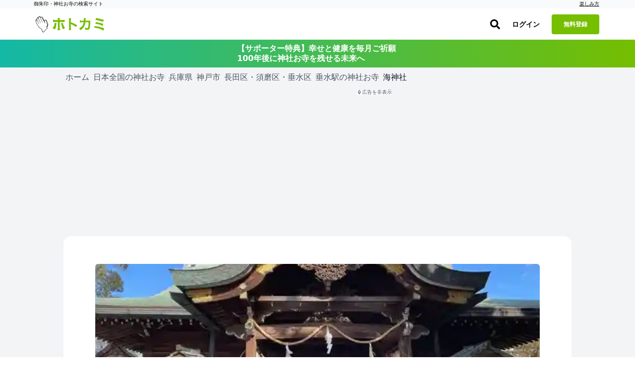

--- FILE ---
content_type: text/html; charset=utf-8
request_url: https://hotokami.jp/area/hyogo/Hmztk/Hmztkkt/Dpkks/144842/
body_size: 50657
content:
<!DOCTYPE html><html lang="ja"><head><meta name="csrf-param" content="authenticity_token" />
<meta name="csrf-token" content="mdeDPhLzd-FP5tKhTidNwsgaNkw84V5y-a6ZH_MI4oLCCcgEgXdx0z5o04a-aY3_PzkuO6yywClWh5aJMm93vQ" /><script async="true" data-turbo-track="reload" src="https://ga.jspm.io/npm:es-module-shims@1.8.2/dist/es-module-shims.js"></script><script type="importmap" data-turbo-track="reload">{
  "imports": {
    "application": "/assets/application-3b8ef82d.js",
    "area": "/assets/area-1f04fcbd.js",
    "forum": "/assets/forum-e7ab7c7a.js",
    "login": "/assets/login-ca788117.js",
    "photos": "/assets/photos-af12e120.js",
    "support_prayers": "/assets/support_prayers-e2002f74.js",
    "@hotwired/turbo-rails": "/assets/turbo.min-c1e82531.js",
    "@rails/activestorage": "/assets/activestorage.esm-1984eb8d.js",
    "@fortawesome/fontawesome-svg-core": "https://ga.jspm.io/npm:@fortawesome/fontawesome-svg-core@6.1.0/index.es.js",
    "@fortawesome/free-brands-svg-icons": "https://ga.jspm.io/npm:@fortawesome/free-brands-svg-icons@6.1.0/index.es.js",
    "@fortawesome/free-regular-svg-icons": "https://ga.jspm.io/npm:@fortawesome/free-regular-svg-icons@6.1.0/index.es.js",
    "@fortawesome/free-solid-svg-icons": "https://ga.jspm.io/npm:@fortawesome/free-solid-svg-icons@6.1.0/index.es.js",
    "process": "https://ga.jspm.io/npm:@jspm/core@2.0.0-beta.24/nodelibs/browser/process-production.js",
    "scheduler": "https://ga.jspm.io/npm:scheduler@0.22.0/index.js",
    "compressorjs": "https://ga.jspm.io/npm:compressorjs@1.1.1/dist/compressor.js",
    "sortablejs": "https://ga.jspm.io/npm:sortablejs@1.15.0/modular/sortable.esm.js",
    "prop-types": "https://ga.jspm.io/npm:prop-types@15.8.1/index.js",
    "uuid": "https://ga.jspm.io/npm:uuid@8.3.2/dist/esm-browser/index.js",
    "@editorjs/editorjs": "https://ga.jspm.io/npm:@editorjs/editorjs@2.25.0/dist/editor.js",
    "@editorjs/embed": "https://ga.jspm.io/npm:@editorjs/embed@2.5.1/dist/bundle.js",
    "@editorjs/header": "https://ga.jspm.io/npm:@editorjs/header@2.6.2/dist/bundle.js",
    "@editorjs/image": "https://ga.jspm.io/npm:@editorjs/image@2.6.2/dist/bundle.js",
    "@editorjs/link": "https://ga.jspm.io/npm:@editorjs/link@2.4.1/dist/bundle.js",
    "@editorjs/list": "https://ga.jspm.io/npm:@editorjs/list@1.7.0/dist/bundle.js",
    "@editorjs/quote": "https://ga.jspm.io/npm:@editorjs/quote@2.4.0/dist/bundle.js",
    "@editorjs/table": "https://ga.jspm.io/npm:@editorjs/table@2.0.2/dist/table.js",
    "axios": "https://ga.jspm.io/npm:axios@0.27.2/index.js",
    "#lib/adapters/http.js": "https://ga.jspm.io/npm:axios@0.27.2/lib/adapters/xhr.js",
    "#lib/defaults/env/FormData.js": "https://ga.jspm.io/npm:axios@0.27.2/lib/helpers/null.js",
    "buffer": "https://ga.jspm.io/npm:@jspm/core@2.0.0-beta.24/nodelibs/browser/buffer.js",
    "masonry-layout": "https://ga.jspm.io/npm:masonry-layout@4.2.2/masonry.js",
    "desandro-matches-selector": "https://ga.jspm.io/npm:desandro-matches-selector@2.0.2/matches-selector.js",
    "ev-emitter": "https://ga.jspm.io/npm:ev-emitter@2.1.2/ev-emitter.js",
    "fizzy-ui-utils": "https://ga.jspm.io/npm:fizzy-ui-utils@2.0.7/utils.js",
    "get-size": "https://ga.jspm.io/npm:get-size@2.0.3/get-size.js",
    "outlayer": "https://ga.jspm.io/npm:outlayer@2.1.1/outlayer.js",
    "imagesloaded": "https://ga.jspm.io/npm:imagesloaded@5.0.0/imagesloaded.js",
    "htm": "https://ga.jspm.io/npm:htm@3.1.1/dist/htm.module.js",
    "react": "https://ga.jspm.io/npm:react@18.1.0/index.js",
    "react-dom": "https://ga.jspm.io/npm:react-dom@18.1.0/index.js",
    "swiper": "https://ga.jspm.io/npm:swiper@8.3.1/swiper.esm.js",
    "dom7": "https://ga.jspm.io/npm:dom7@4.0.4/dom7.esm.js",
    "ssr-window": "https://ga.jspm.io/npm:ssr-window@4.0.2/ssr-window.esm.js",
    "@hotwired/stimulus": "/assets/stimulus.min-4b1e420e.js",
    "@hotwired/stimulus-loading": "/assets/stimulus-loading-1fc53fe7.js",
    "appleid": "https://appleid.cdn-apple.com/appleauth/static/jsapi/appleid/1/en_US/appleid.auth.js",
    "map_kit_controller": "/assets/controllers/map_kit_controller-f774d343.js",
    "spot_history_service": "/assets/services/spot_history_service-265ee34a.js",
    "marker_manager": "/assets/services/marker_manager-d43acfaa.js",
    "list_renderer": "/assets/services/list_renderer-b4272fa8.js",
    "map_initializer": "/assets/services/map_initializer-ac8982e2.js",
    "api_client": "/assets/services/api_client-5224f249.js",
    "search_data_builder": "/assets/services/search_data_builder-5381ceaa.js",
    "map_data_fetcher": "/assets/services/map_data_fetcher-03886ef7.js",
    "map_display_options": "/assets/services/map_display_options-bbc8f4c9.js",
    "leaflet": "https://ga.jspm.io/npm:leaflet@1.9.4/dist/leaflet-src.js",
    "leaflet.heat": "https://ga.jspm.io/npm:leaflet.heat@0.2.0/dist/leaflet-heat.js",
    "chart.js": "https://ga.jspm.io/npm:chart.js@4.4.1/dist/chart.js",
    "@kurkle/color": "https://ga.jspm.io/npm:@kurkle/color@0.3.2/dist/color.esm.js",
    "mapkit": "https://cdn.apple-mapkit.com/mk/5.x.x/mapkit.js",
    "lib/admin": "/assets/lib/admin-9900d47a.js",
    "lib/alert": "/assets/lib/alert-bee4ad02.js",
    "lib/app": "/assets/lib/app-9f794abd.js",
    "lib/calender": "/assets/lib/calender-ac1884ee.js",
    "lib/checkins": "/assets/lib/checkins-98595ad9.js",
    "lib/editor": "/assets/lib/editor-c977f2b2.js",
    "lib/fontawesome": "/assets/lib/fontawesome-2cc0c2f4.js",
    "lib/forum": "/assets/lib/forum-d3572f62.js",
    "lib/goshuincam": "/assets/lib/goshuincam-30baaa89.js",
    "lib/goshuincam/list": "/assets/lib/goshuincam/list-ca9e2570.js",
    "lib/goshuincam/new": "/assets/lib/goshuincam/new-52b95fb7.js",
    "lib/gtags": "/assets/lib/gtags-1af56ce0.js",
    "lib/heatmaps": "/assets/lib/heatmaps-75aeeee7.js",
    "lib/layout": "/assets/lib/layout-cf8d23fd.js",
    "lib/lib": "/assets/lib/lib-88681ea7.js",
    "lib/list": "/assets/lib/list-a272c377.js",
    "lib/login_adsense": "/assets/lib/login_adsense-0b3ea9c3.js",
    "lib/modal": "/assets/lib/modal-174d2ef7.js",
    "lib/module/button": "/assets/lib/module/button-5cd27c5b.js",
    "lib/module/button/follow-button": "/assets/lib/module/button/follow-button-32ae78ef.js",
    "lib/module/button/post-button": "/assets/lib/module/button/post-button-4b705803.js",
    "lib/module/button/sign-in-helper": "/assets/lib/module/button/sign-in-helper-ba347986.js",
    "lib/module/button/spot-follow-button": "/assets/lib/module/button/spot-follow-button-6512b0f2.js",
    "lib/module/button/suteki-button": "/assets/lib/module/button/suteki-button-f84115db.js",
    "lib/module/number/suteki-number": "/assets/lib/module/number/suteki-number-008a5ef2.js",
    "lib/notification": "/assets/lib/notification-883d01cc.js",
    "lib/parts": "/assets/lib/parts-f46f7c8a.js",
    "lib/photos": "/assets/lib/photos-7671daf9.js",
    "lib/posts": "/assets/lib/posts-973b0199.js",
    "lib/prayers": "/assets/lib/prayers-2f399c82.js",
    "lib/profile": "/assets/lib/profile-90ecedef.js",
    "lib/progress_bar": "/assets/lib/progress_bar-ed6cd14f.js",
    "lib/search": "/assets/lib/search-8f25413b.js",
    "lib/spots": "/assets/lib/spots-a2a351ff.js",
    "lib/status/user": "/assets/lib/status/user-41ec75d9.js",
    "lib/support_prayers": "/assets/lib/support_prayers-b9daa5a6.js",
    "lib/swiper": "/assets/lib/swiper-b40218a5.js",
    "lib/unsigned": "/assets/lib/unsigned-3030d877.js",
    "lib/upload": "/assets/lib/upload-7df8972a.js",
    "lib/webp": "/assets/lib/webp-eecea37c.js",
    "lib/wikipedia": "/assets/lib/wikipedia-68206f71.js",
    "controllers/accordion_controller": "/assets/controllers/accordion_controller-892a1bc3.js",
    "controllers/admin_menu_controller": "/assets/controllers/admin_menu_controller-5ddf1796.js",
    "controllers/admin_pilgrimage_controller": "/assets/controllers/admin_pilgrimage_controller-ad3f18b4.js",
    "controllers/analytics_chart_controller": "/assets/controllers/analytics_chart_controller-30604dda.js",
    "controllers/app_store_badge_controller": "/assets/controllers/app_store_badge_controller-65f19945.js",
    "controllers/appleid_controller": "/assets/controllers/appleid_controller-b6c6cf20.js",
    "controllers/application": "/assets/controllers/application-65d9b3a0.js",
    "controllers/area_map_kit_controller": "/assets/controllers/area_map_kit_controller-1b52b2a9.js",
    "controllers/article_controller": "/assets/controllers/article_controller-d4508ab8.js",
    "controllers/auth_sheet_controller": "/assets/controllers/auth_sheet_controller-bfaa9a89.js",
    "controllers/auth_sheet_trigger_controller": "/assets/controllers/auth_sheet_trigger_controller-3f04dd6a.js",
    "controllers/auto_save_controller": "/assets/controllers/auto_save_controller-64240021.js",
    "controllers/buddhas_heatmap_controller": "/assets/controllers/buddhas_heatmap_controller-1931a16a.js",
    "controllers/category_map_kit_controller": "/assets/controllers/category_map_kit_controller-c4b6418a.js",
    "controllers/change_rate_row_controller": "/assets/controllers/change_rate_row_controller-d38ac904.js",
    "controllers/checkin_controller": "/assets/controllers/checkin_controller-454c036d.js",
    "controllers/checkin_icon_controller": "/assets/controllers/checkin_icon_controller-b5323ed8.js",
    "controllers/checkin_submit_label_controller": "/assets/controllers/checkin_submit_label_controller-045e8ef5.js",
    "controllers/city_filter_controller": "/assets/controllers/city_filter_controller-cfa457b4.js",
    "controllers/city_map_kit_controller": "/assets/controllers/city_map_kit_controller-8ee49f26.js",
    "controllers/clickable_spot_controller": "/assets/controllers/clickable_spot_controller-c035c34a.js",
    "controllers/deities_heatmap_controller": "/assets/controllers/deities_heatmap_controller-95e63f8d.js",
    "controllers/expandable_content_controller": "/assets/controllers/expandable_content_controller-55dbe05f.js",
    "controllers/feature_usage_controller": "/assets/controllers/feature_usage_controller-3de78bde.js",
    "controllers/fullscreen_ad_controller": "/assets/controllers/fullscreen_ad_controller-ed6da396.js",
    "controllers/gam_controller": "/assets/controllers/gam_controller-a3ed6422.js",
    "controllers/gam_init_controller": "/assets/controllers/gam_init_controller-19952fbb.js",
    "controllers/geocoding_controller": "/assets/controllers/geocoding_controller-beddff6d.js",
    "controllers/goshuin_area_map_kit_controller": "/assets/controllers/goshuin_area_map_kit_controller-bea134f2.js",
    "controllers/goshuin_city_map_kit_controller": "/assets/controllers/goshuin_city_map_kit_controller-26e15aaa.js",
    "controllers/goshuinmap_map_kit_controller": "/assets/controllers/goshuinmap_map_kit_controller-410c46da.js",
    "controllers/half_fixed_modal_controller": "/assets/controllers/half_fixed_modal_controller-b705239e.js",
    "controllers/heatmaps_controller": "/assets/controllers/heatmaps_controller-56bc49eb.js",
    "controllers/image_layout_controller": "/assets/controllers/image_layout_controller-0007cb55.js",
    "controllers": "/assets/controllers/index-d4cd31f1.js",
    "controllers/mail_migration_form_controller": "/assets/controllers/mail_migration_form_controller-425cccf7.js",
    "controllers/mail_migration_modal_controller": "/assets/controllers/mail_migration_modal_controller-8362fdf9.js",
    "controllers/map_kit_controller": "/assets/controllers/map_kit_controller-f774d343.js",
    "controllers/map_kit_posts_controller": "/assets/controllers/map_kit_posts_controller-517e165c.js",
    "controllers/myranking_controller": "/assets/controllers/myranking_controller-5d4d42c6.js",
    "controllers/nearby_map_kit_controller": "/assets/controllers/nearby_map_kit_controller-a0bef7d5.js",
    "controllers/notification_form_controller": "/assets/controllers/notification_form_controller-0dc5e94c.js",
    "controllers/official_registration_controller": "/assets/controllers/official_registration_controller-4647b1df.js",
    "controllers/official_spot_search_controller": "/assets/controllers/official_spot_search_controller-9173334c.js",
    "controllers/one_point_map_controller": "/assets/controllers/one_point_map_controller-49996bfc.js",
    "controllers/password_validation_controller": "/assets/controllers/password_validation_controller-b9a1d0a8.js",
    "controllers/pilgrimage_map_kit_controller": "/assets/controllers/pilgrimage_map_kit_controller-bdda5bdb.js",
    "controllers/posts_comment_form_controller": "/assets/controllers/posts_comment_form_controller-770a6bff.js",
    "controllers/posts_controller": "/assets/controllers/posts_controller-8dfb0944.js",
    "controllers/posts_filter_sheet_controller": "/assets/controllers/posts_filter_sheet_controller-1087400b.js",
    "controllers/posts_map_kit_controller": "/assets/controllers/posts_map_kit_controller-06ae760e.js",
    "controllers/prayer_filter_controller": "/assets/controllers/prayer_filter_controller-daa4d1f0.js",
    "controllers/prayers_map_controller": "/assets/controllers/prayers_map_controller-9f170181.js",
    "controllers/prefecture_tooltip_controller": "/assets/controllers/prefecture_tooltip_controller-fb410aca.js",
    "controllers/prompt_selector_controller": "/assets/controllers/prompt_selector_controller-6740e465.js",
    "controllers/readmore_text_controller": "/assets/controllers/readmore_text_controller-3acb19c2.js",
    "controllers/search_controller": "/assets/controllers/search_controller-25e7bdcd.js",
    "controllers/search_map_kit_controller": "/assets/controllers/search_map_kit_controller-de801aff.js",
    "controllers/set_spot_controller": "/assets/controllers/set_spot_controller-bc33d0ca.js",
    "controllers/shrine_ranking_controller": "/assets/controllers/shrine_ranking_controller-c588c38c.js",
    "controllers/signup_official_spot_controller": "/assets/controllers/signup_official_spot_controller-a2fcf219.js",
    "controllers/spot_highlight_modal_controller": "/assets/controllers/spot_highlight_modal_controller-996aadb2.js",
    "controllers/spot_history_controller": "/assets/controllers/spot_history_controller-657cae0c.js",
    "controllers/spot_history_list_controller": "/assets/controllers/spot_history_list_controller-4dccb6c7.js",
    "controllers/spot_nearby_map_kit_controller": "/assets/controllers/spot_nearby_map_kit_controller-4ea1ae4f.js",
    "controllers/spot_new_controller": "/assets/controllers/spot_new_controller-a0c6d3c5.js",
    "controllers/spots_controller": "/assets/controllers/spots_controller-197a45b6.js",
    "controllers/spots_lists_controller": "/assets/controllers/spots_lists_controller-e3d18093.js",
    "controllers/spots_map_controller": "/assets/controllers/spots_map_controller-51c3e83e.js",
    "controllers/staff_profiles_controller": "/assets/controllers/staff_profiles_controller-10daecf1.js",
    "controllers/stamp_effect_controller": "/assets/controllers/stamp_effect_controller-97f79dc5.js",
    "controllers/subscription_analytics_chart_controller": "/assets/controllers/subscription_analytics_chart_controller-1fb2478d.js",
    "controllers/subscription_growth_chart_controller": "/assets/controllers/subscription_growth_chart_controller-af6cd466.js",
    "controllers/tab_view_controller": "/assets/controllers/tab_view_controller-4012b5f9.js",
    "controllers/table_export_controller": "/assets/controllers/table_export_controller-01be630e.js",
    "controllers/tracker_controller": "/assets/controllers/tracker_controller-42cbe35f.js",
    "controllers/user_engagement_table_controller": "/assets/controllers/user_engagement_table_controller-16927a79.js",
    "controllers/want_button_controller": "/assets/controllers/want_button_controller-05435cfc.js",
    "controllers/wants/filter_controller": "/assets/controllers/wants/filter_controller-51645fb2.js",
    "controllers/wants/map_controller": "/assets/controllers/wants/map_controller-efd08217.js",
    "controllers/wants/star_controller": "/assets/controllers/wants/star_controller-7d122a47.js",
    "controllers/wants_map_kit_controller": "/assets/controllers/wants_map_kit_controller-3c73a035.js",
    "helpers/image_helper": "/assets/helpers/image_helper-7656d332.js",
    "helpers/leaflet_helper": "/assets/helpers/leaflet_helper-78f0ae94.js",
    "helpers/pagenation_helper": "/assets/helpers/pagenation_helper-0a252fd1.js",
    "custom_events/scroll_event": "/assets/custom_events/scroll_event-be58a198.js",
    "utils/badge_utils": "/assets/utils/badge_utils-3dd9fb37.js",
    "utils/constants": "/assets/utils/constants-b7600c4d.js",
    "utils/date_utils": "/assets/utils/date_utils-73d12157.js",
    "utils/html_utils": "/assets/utils/html_utils-18fe25a0.js",
    "utils/number_utils": "/assets/utils/number_utils-0b2f6d68.js",
    "constants/svgs": "/assets/constants/svgs-41354d26.js"
  }
}</script>
<link rel="modulepreload" href="/assets/application-3b8ef82d.js">
<link rel="modulepreload" href="/assets/area-1f04fcbd.js">
<link rel="modulepreload" href="/assets/forum-e7ab7c7a.js">
<link rel="modulepreload" href="/assets/login-ca788117.js">
<link rel="modulepreload" href="/assets/photos-af12e120.js">
<link rel="modulepreload" href="/assets/support_prayers-e2002f74.js">
<link rel="modulepreload" href="/assets/turbo.min-c1e82531.js">
<link rel="modulepreload" href="/assets/activestorage.esm-1984eb8d.js">
<link rel="modulepreload" href="https://ga.jspm.io/npm:@fortawesome/fontawesome-svg-core@6.1.0/index.es.js">
<link rel="modulepreload" href="https://ga.jspm.io/npm:@fortawesome/free-brands-svg-icons@6.1.0/index.es.js">
<link rel="modulepreload" href="https://ga.jspm.io/npm:@fortawesome/free-regular-svg-icons@6.1.0/index.es.js">
<link rel="modulepreload" href="https://ga.jspm.io/npm:@fortawesome/free-solid-svg-icons@6.1.0/index.es.js">
<link rel="modulepreload" href="https://ga.jspm.io/npm:@jspm/core@2.0.0-beta.24/nodelibs/browser/process-production.js">
<link rel="modulepreload" href="https://ga.jspm.io/npm:scheduler@0.22.0/index.js">
<link rel="modulepreload" href="https://ga.jspm.io/npm:compressorjs@1.1.1/dist/compressor.js">
<link rel="modulepreload" href="https://ga.jspm.io/npm:sortablejs@1.15.0/modular/sortable.esm.js">
<link rel="modulepreload" href="https://ga.jspm.io/npm:prop-types@15.8.1/index.js">
<link rel="modulepreload" href="https://ga.jspm.io/npm:uuid@8.3.2/dist/esm-browser/index.js">
<link rel="modulepreload" href="https://ga.jspm.io/npm:@editorjs/editorjs@2.25.0/dist/editor.js">
<link rel="modulepreload" href="https://ga.jspm.io/npm:@editorjs/embed@2.5.1/dist/bundle.js">
<link rel="modulepreload" href="https://ga.jspm.io/npm:@editorjs/header@2.6.2/dist/bundle.js">
<link rel="modulepreload" href="https://ga.jspm.io/npm:@editorjs/image@2.6.2/dist/bundle.js">
<link rel="modulepreload" href="https://ga.jspm.io/npm:@editorjs/link@2.4.1/dist/bundle.js">
<link rel="modulepreload" href="https://ga.jspm.io/npm:@editorjs/list@1.7.0/dist/bundle.js">
<link rel="modulepreload" href="https://ga.jspm.io/npm:@editorjs/quote@2.4.0/dist/bundle.js">
<link rel="modulepreload" href="https://ga.jspm.io/npm:@editorjs/table@2.0.2/dist/table.js">
<link rel="modulepreload" href="https://ga.jspm.io/npm:axios@0.27.2/index.js">
<link rel="modulepreload" href="https://ga.jspm.io/npm:axios@0.27.2/lib/adapters/xhr.js">
<link rel="modulepreload" href="https://ga.jspm.io/npm:axios@0.27.2/lib/helpers/null.js">
<link rel="modulepreload" href="https://ga.jspm.io/npm:@jspm/core@2.0.0-beta.24/nodelibs/browser/buffer.js">
<link rel="modulepreload" href="https://ga.jspm.io/npm:masonry-layout@4.2.2/masonry.js">
<link rel="modulepreload" href="https://ga.jspm.io/npm:desandro-matches-selector@2.0.2/matches-selector.js">
<link rel="modulepreload" href="https://ga.jspm.io/npm:ev-emitter@2.1.2/ev-emitter.js">
<link rel="modulepreload" href="https://ga.jspm.io/npm:fizzy-ui-utils@2.0.7/utils.js">
<link rel="modulepreload" href="https://ga.jspm.io/npm:get-size@2.0.3/get-size.js">
<link rel="modulepreload" href="https://ga.jspm.io/npm:outlayer@2.1.1/outlayer.js">
<link rel="modulepreload" href="https://ga.jspm.io/npm:imagesloaded@5.0.0/imagesloaded.js">
<link rel="modulepreload" href="https://ga.jspm.io/npm:htm@3.1.1/dist/htm.module.js">
<link rel="modulepreload" href="https://ga.jspm.io/npm:react@18.1.0/index.js">
<link rel="modulepreload" href="https://ga.jspm.io/npm:react-dom@18.1.0/index.js">
<link rel="modulepreload" href="https://ga.jspm.io/npm:swiper@8.3.1/swiper.esm.js">
<link rel="modulepreload" href="https://ga.jspm.io/npm:dom7@4.0.4/dom7.esm.js">
<link rel="modulepreload" href="https://ga.jspm.io/npm:ssr-window@4.0.2/ssr-window.esm.js">
<link rel="modulepreload" href="/assets/stimulus.min-4b1e420e.js">
<link rel="modulepreload" href="/assets/stimulus-loading-1fc53fe7.js">
<link rel="modulepreload" href="https://appleid.cdn-apple.com/appleauth/static/jsapi/appleid/1/en_US/appleid.auth.js">
<link rel="modulepreload" href="/assets/controllers/map_kit_controller-f774d343.js">
<link rel="modulepreload" href="/assets/services/spot_history_service-265ee34a.js">
<link rel="modulepreload" href="/assets/services/marker_manager-d43acfaa.js">
<link rel="modulepreload" href="/assets/services/list_renderer-b4272fa8.js">
<link rel="modulepreload" href="/assets/services/map_initializer-ac8982e2.js">
<link rel="modulepreload" href="/assets/services/api_client-5224f249.js">
<link rel="modulepreload" href="/assets/services/search_data_builder-5381ceaa.js">
<link rel="modulepreload" href="/assets/services/map_data_fetcher-03886ef7.js">
<link rel="modulepreload" href="/assets/services/map_display_options-bbc8f4c9.js">
<link rel="modulepreload" href="https://ga.jspm.io/npm:leaflet@1.9.4/dist/leaflet-src.js">
<link rel="modulepreload" href="https://ga.jspm.io/npm:leaflet.heat@0.2.0/dist/leaflet-heat.js">
<link rel="modulepreload" href="https://ga.jspm.io/npm:chart.js@4.4.1/dist/chart.js">
<link rel="modulepreload" href="https://ga.jspm.io/npm:@kurkle/color@0.3.2/dist/color.esm.js">
<link rel="modulepreload" href="https://cdn.apple-mapkit.com/mk/5.x.x/mapkit.js">
<link rel="modulepreload" href="/assets/lib/admin-9900d47a.js">
<link rel="modulepreload" href="/assets/lib/alert-bee4ad02.js">
<link rel="modulepreload" href="/assets/lib/app-9f794abd.js">
<link rel="modulepreload" href="/assets/lib/calender-ac1884ee.js">
<link rel="modulepreload" href="/assets/lib/checkins-98595ad9.js">
<link rel="modulepreload" href="/assets/lib/editor-c977f2b2.js">
<link rel="modulepreload" href="/assets/lib/fontawesome-2cc0c2f4.js">
<link rel="modulepreload" href="/assets/lib/forum-d3572f62.js">
<link rel="modulepreload" href="/assets/lib/goshuincam-30baaa89.js">
<link rel="modulepreload" href="/assets/lib/goshuincam/list-ca9e2570.js">
<link rel="modulepreload" href="/assets/lib/goshuincam/new-52b95fb7.js">
<link rel="modulepreload" href="/assets/lib/gtags-1af56ce0.js">
<link rel="modulepreload" href="/assets/lib/heatmaps-75aeeee7.js">
<link rel="modulepreload" href="/assets/lib/layout-cf8d23fd.js">
<link rel="modulepreload" href="/assets/lib/lib-88681ea7.js">
<link rel="modulepreload" href="/assets/lib/list-a272c377.js">
<link rel="modulepreload" href="/assets/lib/login_adsense-0b3ea9c3.js">
<link rel="modulepreload" href="/assets/lib/modal-174d2ef7.js">
<link rel="modulepreload" href="/assets/lib/module/button-5cd27c5b.js">
<link rel="modulepreload" href="/assets/lib/module/button/follow-button-32ae78ef.js">
<link rel="modulepreload" href="/assets/lib/module/button/post-button-4b705803.js">
<link rel="modulepreload" href="/assets/lib/module/button/sign-in-helper-ba347986.js">
<link rel="modulepreload" href="/assets/lib/module/button/spot-follow-button-6512b0f2.js">
<link rel="modulepreload" href="/assets/lib/module/button/suteki-button-f84115db.js">
<link rel="modulepreload" href="/assets/lib/module/number/suteki-number-008a5ef2.js">
<link rel="modulepreload" href="/assets/lib/notification-883d01cc.js">
<link rel="modulepreload" href="/assets/lib/parts-f46f7c8a.js">
<link rel="modulepreload" href="/assets/lib/photos-7671daf9.js">
<link rel="modulepreload" href="/assets/lib/posts-973b0199.js">
<link rel="modulepreload" href="/assets/lib/prayers-2f399c82.js">
<link rel="modulepreload" href="/assets/lib/profile-90ecedef.js">
<link rel="modulepreload" href="/assets/lib/progress_bar-ed6cd14f.js">
<link rel="modulepreload" href="/assets/lib/search-8f25413b.js">
<link rel="modulepreload" href="/assets/lib/spots-a2a351ff.js">
<link rel="modulepreload" href="/assets/lib/status/user-41ec75d9.js">
<link rel="modulepreload" href="/assets/lib/support_prayers-b9daa5a6.js">
<link rel="modulepreload" href="/assets/lib/swiper-b40218a5.js">
<link rel="modulepreload" href="/assets/lib/unsigned-3030d877.js">
<link rel="modulepreload" href="/assets/lib/upload-7df8972a.js">
<link rel="modulepreload" href="/assets/lib/webp-eecea37c.js">
<link rel="modulepreload" href="/assets/lib/wikipedia-68206f71.js">
<link rel="modulepreload" href="/assets/controllers/accordion_controller-892a1bc3.js">
<link rel="modulepreload" href="/assets/controllers/admin_menu_controller-5ddf1796.js">
<link rel="modulepreload" href="/assets/controllers/admin_pilgrimage_controller-ad3f18b4.js">
<link rel="modulepreload" href="/assets/controllers/analytics_chart_controller-30604dda.js">
<link rel="modulepreload" href="/assets/controllers/app_store_badge_controller-65f19945.js">
<link rel="modulepreload" href="/assets/controllers/appleid_controller-b6c6cf20.js">
<link rel="modulepreload" href="/assets/controllers/application-65d9b3a0.js">
<link rel="modulepreload" href="/assets/controllers/area_map_kit_controller-1b52b2a9.js">
<link rel="modulepreload" href="/assets/controllers/article_controller-d4508ab8.js">
<link rel="modulepreload" href="/assets/controllers/auth_sheet_controller-bfaa9a89.js">
<link rel="modulepreload" href="/assets/controllers/auth_sheet_trigger_controller-3f04dd6a.js">
<link rel="modulepreload" href="/assets/controllers/auto_save_controller-64240021.js">
<link rel="modulepreload" href="/assets/controllers/buddhas_heatmap_controller-1931a16a.js">
<link rel="modulepreload" href="/assets/controllers/category_map_kit_controller-c4b6418a.js">
<link rel="modulepreload" href="/assets/controllers/change_rate_row_controller-d38ac904.js">
<link rel="modulepreload" href="/assets/controllers/checkin_controller-454c036d.js">
<link rel="modulepreload" href="/assets/controllers/checkin_icon_controller-b5323ed8.js">
<link rel="modulepreload" href="/assets/controllers/checkin_submit_label_controller-045e8ef5.js">
<link rel="modulepreload" href="/assets/controllers/city_filter_controller-cfa457b4.js">
<link rel="modulepreload" href="/assets/controllers/city_map_kit_controller-8ee49f26.js">
<link rel="modulepreload" href="/assets/controllers/clickable_spot_controller-c035c34a.js">
<link rel="modulepreload" href="/assets/controllers/deities_heatmap_controller-95e63f8d.js">
<link rel="modulepreload" href="/assets/controllers/expandable_content_controller-55dbe05f.js">
<link rel="modulepreload" href="/assets/controllers/feature_usage_controller-3de78bde.js">
<link rel="modulepreload" href="/assets/controllers/fullscreen_ad_controller-ed6da396.js">
<link rel="modulepreload" href="/assets/controllers/gam_controller-a3ed6422.js">
<link rel="modulepreload" href="/assets/controllers/gam_init_controller-19952fbb.js">
<link rel="modulepreload" href="/assets/controllers/geocoding_controller-beddff6d.js">
<link rel="modulepreload" href="/assets/controllers/goshuin_area_map_kit_controller-bea134f2.js">
<link rel="modulepreload" href="/assets/controllers/goshuin_city_map_kit_controller-26e15aaa.js">
<link rel="modulepreload" href="/assets/controllers/goshuinmap_map_kit_controller-410c46da.js">
<link rel="modulepreload" href="/assets/controllers/half_fixed_modal_controller-b705239e.js">
<link rel="modulepreload" href="/assets/controllers/heatmaps_controller-56bc49eb.js">
<link rel="modulepreload" href="/assets/controllers/image_layout_controller-0007cb55.js">
<link rel="modulepreload" href="/assets/controllers/index-d4cd31f1.js">
<link rel="modulepreload" href="/assets/controllers/mail_migration_form_controller-425cccf7.js">
<link rel="modulepreload" href="/assets/controllers/mail_migration_modal_controller-8362fdf9.js">
<link rel="modulepreload" href="/assets/controllers/map_kit_posts_controller-517e165c.js">
<link rel="modulepreload" href="/assets/controllers/myranking_controller-5d4d42c6.js">
<link rel="modulepreload" href="/assets/controllers/nearby_map_kit_controller-a0bef7d5.js">
<link rel="modulepreload" href="/assets/controllers/notification_form_controller-0dc5e94c.js">
<link rel="modulepreload" href="/assets/controllers/official_registration_controller-4647b1df.js">
<link rel="modulepreload" href="/assets/controllers/official_spot_search_controller-9173334c.js">
<link rel="modulepreload" href="/assets/controllers/one_point_map_controller-49996bfc.js">
<link rel="modulepreload" href="/assets/controllers/password_validation_controller-b9a1d0a8.js">
<link rel="modulepreload" href="/assets/controllers/pilgrimage_map_kit_controller-bdda5bdb.js">
<link rel="modulepreload" href="/assets/controllers/posts_comment_form_controller-770a6bff.js">
<link rel="modulepreload" href="/assets/controllers/posts_controller-8dfb0944.js">
<link rel="modulepreload" href="/assets/controllers/posts_filter_sheet_controller-1087400b.js">
<link rel="modulepreload" href="/assets/controllers/posts_map_kit_controller-06ae760e.js">
<link rel="modulepreload" href="/assets/controllers/prayer_filter_controller-daa4d1f0.js">
<link rel="modulepreload" href="/assets/controllers/prayers_map_controller-9f170181.js">
<link rel="modulepreload" href="/assets/controllers/prefecture_tooltip_controller-fb410aca.js">
<link rel="modulepreload" href="/assets/controllers/prompt_selector_controller-6740e465.js">
<link rel="modulepreload" href="/assets/controllers/readmore_text_controller-3acb19c2.js">
<link rel="modulepreload" href="/assets/controllers/search_controller-25e7bdcd.js">
<link rel="modulepreload" href="/assets/controllers/search_map_kit_controller-de801aff.js">
<link rel="modulepreload" href="/assets/controllers/set_spot_controller-bc33d0ca.js">
<link rel="modulepreload" href="/assets/controllers/shrine_ranking_controller-c588c38c.js">
<link rel="modulepreload" href="/assets/controllers/signup_official_spot_controller-a2fcf219.js">
<link rel="modulepreload" href="/assets/controllers/spot_highlight_modal_controller-996aadb2.js">
<link rel="modulepreload" href="/assets/controllers/spot_history_controller-657cae0c.js">
<link rel="modulepreload" href="/assets/controllers/spot_history_list_controller-4dccb6c7.js">
<link rel="modulepreload" href="/assets/controllers/spot_nearby_map_kit_controller-4ea1ae4f.js">
<link rel="modulepreload" href="/assets/controllers/spot_new_controller-a0c6d3c5.js">
<link rel="modulepreload" href="/assets/controllers/spots_controller-197a45b6.js">
<link rel="modulepreload" href="/assets/controllers/spots_lists_controller-e3d18093.js">
<link rel="modulepreload" href="/assets/controllers/spots_map_controller-51c3e83e.js">
<link rel="modulepreload" href="/assets/controllers/staff_profiles_controller-10daecf1.js">
<link rel="modulepreload" href="/assets/controllers/stamp_effect_controller-97f79dc5.js">
<link rel="modulepreload" href="/assets/controllers/subscription_analytics_chart_controller-1fb2478d.js">
<link rel="modulepreload" href="/assets/controllers/subscription_growth_chart_controller-af6cd466.js">
<link rel="modulepreload" href="/assets/controllers/tab_view_controller-4012b5f9.js">
<link rel="modulepreload" href="/assets/controllers/table_export_controller-01be630e.js">
<link rel="modulepreload" href="/assets/controllers/tracker_controller-42cbe35f.js">
<link rel="modulepreload" href="/assets/controllers/user_engagement_table_controller-16927a79.js">
<link rel="modulepreload" href="/assets/controllers/want_button_controller-05435cfc.js">
<link rel="modulepreload" href="/assets/controllers/wants/filter_controller-51645fb2.js">
<link rel="modulepreload" href="/assets/controllers/wants/map_controller-efd08217.js">
<link rel="modulepreload" href="/assets/controllers/wants/star_controller-7d122a47.js">
<link rel="modulepreload" href="/assets/controllers/wants_map_kit_controller-3c73a035.js">
<link rel="modulepreload" href="/assets/helpers/image_helper-7656d332.js">
<link rel="modulepreload" href="/assets/helpers/leaflet_helper-78f0ae94.js">
<link rel="modulepreload" href="/assets/helpers/pagenation_helper-0a252fd1.js">
<link rel="modulepreload" href="/assets/custom_events/scroll_event-be58a198.js">
<link rel="modulepreload" href="/assets/utils/badge_utils-3dd9fb37.js">
<link rel="modulepreload" href="/assets/utils/constants-b7600c4d.js">
<link rel="modulepreload" href="/assets/utils/date_utils-73d12157.js">
<link rel="modulepreload" href="/assets/utils/html_utils-18fe25a0.js">
<link rel="modulepreload" href="/assets/utils/number_utils-0b2f6d68.js">
<link rel="modulepreload" href="/assets/constants/svgs-41354d26.js">
<script type="module">import "application"</script><link crossorigin="" href="https://unpkg.com/leaflet@1.9.4/dist/leaflet.css" integrity="sha256-p4NxAoJBhIIN+hmNHrzRCf9tD/miZyoHS5obTRR9BMY=" rel="stylesheet" /><link rel="stylesheet" href="/assets/tailwind-304244ca.css" data-turbo-track="reload" />
<link rel="stylesheet" href="/assets/inter-font-1d90a608.css" data-turbo-track="reload" /><link rel="stylesheet" href="/assets/spots-80ff5370.css" data-turbo-track="reload" /><link rel="stylesheet" href="/assets/loader-7076dde2.css" data-turbo-track="reload" />
<link rel="stylesheet" href="/assets/inter-font-1d90a608.css" data-turbo-track="reload" /><meta charset="utf-8" /><meta content="width=device-width, initial-scale=1, shrink-to-fit=no" name="viewport" /><meta charset="UTF-8">
<title>海神社の御朱印・アクセス情報（兵庫県垂水駅）|ホトカミ</title>
<link rel="icon" type="image/x-icon" href="https://contents.hotokami.jp/img/parts/newfavicon.ico">
<link rel="apple-touch-icon" type="image/jpg" href="https://contents.hotokami.jp/img/parts/newfavicon-ios.png" sizes="192x192">
<meta name="description" content="海神社の情報はホトカミでチェック！参拝記録（85件）、写真（477枚）、兵庫県垂水駅からのアクセス・御朱印など、ユーザーによるリアルな情報が満載です！海神社は神仏霊場巡拝の道73番">
<meta name="keywords" content="海神社, 兵庫県垂水駅,アクセス,連絡先,御朱印,ホトカミ">
<link rel="canonical" href="https://hotokami.jp/area/hyogo/Hmztk/Hmztkkt/Dpkks/144842/">
<meta property="og:title" content="海神社の御朱印・アクセス情報（兵庫県垂水駅）|ホトカミ">
<meta property="og:description" content="海神社の情報はホトカミでチェック！参拝記録（85件）、写真（477枚）、兵庫県垂水駅からのアクセス・御朱印など、ユーザーによるリアルな情報が満載です！海神社は神仏霊場巡拝の道73番">
<meta property="og:type" content="website">
<meta property="og:url" content="https://hotokami.jp/area/hyogo/Hmztk/Hmztkkt/Dpkks/144842/">
<meta property="og:image" content="https://minimized.hotokami.jp/sScDknG3IJa7xjL25gIJO1zqLpiIT5FB79CravNOmdQ/s:1000:1000/q:20/plain/https://hotokami-post.s3.amazonaws.com/20260119-085729_x4dYZ33gRs.webp@webp">
<meta property="og:site_name" content="ホトカミ">
<meta property="og:locale" content="ja_JP">
<meta name="twitter:site" content="@hoto_kami">
<meta name="twitter:card" content="summary_large_image">
<meta property="fb:app_id" content="1780738528732144">  <!-- Google Tag Manager -->
  <script>
    document.addEventListener("turbo:load", function() {
      (function(w,d,s,l,i){w[l]=w[l]||[];w[l].push({'gtm.start':
              new Date().getTime(),event:'gtm.js'});var f=d.getElementsByTagName(s)[0],
          j=d.createElement(s),dl=l!='dataLayer'?'&l='+l:'';j.async=true;j.src=
          'https://www.googletagmanager.com/gtm.js?id='+i+dl;f.parentNode.insertBefore(j,f);
      })(window,document,'script','dataLayer','GTM-WJ44R29');
    });
  </script>
  <!-- End Google Tag Manager -->

  <!-- Global site tag (gtag.js) - Google Analytics 4 & Google Ads -->
  <script async src="https://www.googletagmanager.com/gtag/js?id=G-CQPWZDGFQ3"></script>
  <script>
    window.dataLayer = window.dataLayer || [];
    function gtag(){dataLayer.push(arguments);}
    gtag('js', new Date());

    gtag('config', 'G-CQPWZDGFQ3', {
    });

    gtag('config', 'AW-697793831');
  </script>

<div data-controller="gam-init" data-gam-init-network-code-value="21909938110" data-gam-init-page-targeting-value="{&quot;page_section&quot;:&quot;spots&quot;,&quot;id&quot;:&quot;144842&quot;}" data-gam-init-test-page-value="false" style="display: none;"></div>
<script>// google adsense
// google adsense
var lazyloadAdsLoaded = false;

function loadAdsScript() {
  var adScript = document.createElement('script');
  adScript.type = 'text/javascript';
  adScript.async = true;
  adScript.src = 'https://pagead2.googlesyndication.com/pagead/js/adsbygoogle.js?client=ca-pub-2767770283747759';
  adScript.onload = function() {
    (adsbygoogle = window.adsbygoogle || []).push({
      google_ad_client: "ca-pub-2767770283747759",
    });
    initializeAds();
  };
  var firstScript = document.getElementsByTagName('script')[0];
  firstScript.parentNode.insertBefore(adScript, firstScript);
}

function initializeAds() {
  [].forEach.call(document.querySelectorAll('.adsbygoogle'), function() {
    try {
      (adsbygoogle = window.adsbygoogle || []).push({});
    } catch (e) {
      console.log(`initializeAds error: ${e}`);
    }
  });
}

function loadAds() {
  if (!lazyloadAdsLoaded) {
    loadAdsScript();
    lazyloadAdsLoaded = true;
  }
}

// AdSenseを即座に読み込む
document.addEventListener('turbo:load', function() {
  // スクリプトが既に読み込まれている場合、広告を再初期化します。
  // これにより、Turboによるページ遷移後も広告が正しく表示されます。
  if (lazyloadAdsLoaded) {
    initializeAds();
  } else {
    // 初回ロード時にスクリプトを読み込みます。
    loadAds();
  }
});</script><link rel="alternate" type="application/atom+xml" title="ATOM" href="/articles.atom" /></head><body data-controller="search"><!-- Google Tag Manager (noscript) -->
<noscript><iframe src="https://www.googletagmanager.com/ns.html?id=GTM-WJ44R29"
height="0" width="0" style="display:none;visibility:hidden"></iframe></noscript>
<!-- End Google Tag Manager (noscript) --><main><header class="sticky top-0 z-40 border-b border-solid border-b-gray-50 duration-200 bg-white h-16 md:h-20"><div class="border-b border-solid border-b-gray-50 bg-gray-50"><div class="w-full px-1 mx-auto max-w-6xl text-[10px] leading-4"><p class="inline-block">御朱印・神社お寺の検索サイト</p><a class="float-right text-black inline-block underline pr-1" href="/how_to/web/"><i class="fas fa-question-circle mr-1"></i>楽しみ方</a></div></div><div class="h-12 w-full mx-auto flex md:h-16 max-w-6xl items-center justify-between"><div class="items-center h-full flex"><a href="/"><!-- <img class="layout_logo" src="/img/parts/logo.png" alt="神社お寺の検索サイト ホトカミ"> -->
<svg class="px-2 w-auto h-6 md:h-8" xmlns="http://www.w3.org/2000/svg" viewBox="0 0 953.21 220.75"><title>神社お寺の検索サイト ホトカミ</title><defs><style>.cls-1{fill:#020202;}.cls-2{fill:#75be01;}.cls-3{fill:#fefefe;}</style></defs><g id="レイヤー_2" data-name="レイヤー 2"><g id="レイヤー_1-2" data-name="レイヤー 1"><path class="cls-1" d="M101,220.75c-.86-.31-1.74-.6-2.59-.95A7,7,0,0,1,95,216.92c-3.87-6.17-6.25-12.95-8.2-19.91a115.66,115.66,0,0,0-5.52-16.12A12.71,12.71,0,0,0,75,174.53c-5.79-2.91-10.77-7.08-15.93-10.94-3.6-2.7-7.31-5.23-10.75-8.14a69,69,0,0,1-12.1-14.1A445.94,445.94,0,0,1,10.43,98.12,64.74,64.74,0,0,1,2.52,72.89C2.13,68.14.85,63.58.19,58.9c0,0-.12-.08-.19-.11V52.31c.39-.16.25-.55.34-.83a10.36,10.36,0,0,1,3.34-5,14.64,14.64,0,0,1,9.17-3.18c.69,0,.9-.22.83-.88-.18-1.82-.38-3.64-.47-5.46-.23-4.66,1.1-9,2.63-13.35a10.87,10.87,0,0,1,7.29-6.84,16.49,16.49,0,0,1,10.21-.06c.52.16,1,.4,1.26-.46.83-3,3.23-5.4,3.74-8.58a1.19,1.19,0,0,1,.32-.5A23,23,0,0,1,44.49,2C46.12,1,48,.67,49.67,0h6.47c.31.44.84.33,1.25.42a13.89,13.89,0,0,1,8.22,5.37c1.19,1.59,2.44,3.14,3.62,4.74.41.56.69.65,1.32.22,1.57-1.09,2.79-2.6,4.43-3.61C82.67,2.42,90,4.53,95,11.28c4.29,5.85,7.3,12.41,10,19.09a187.4,187.4,0,0,0,8.44,17.12,104,104,0,0,0,5.09,9.18c.87,1.3,1,1.29,2,.12a16.29,16.29,0,0,1,3.31-2.89c3.31-2.27,6.47-4.84,10.33-6.11a11.65,11.65,0,0,1,12.47,2.72c3.6,3.42,5.72,7.66,7.57,12.15,3,7.43,6.35,14.75,8.95,22.36,3.11,9.11,5.91,18.32,8.63,27.55a15.18,15.18,0,0,1-.92,11.15c-4.32,9.22-8.4,18.55-12,28.09a2.58,2.58,0,0,0,.29,2.73c1.47,2.08,2.79,4.26,4.17,6.39,1.52,2.35,1.33,3.62-.95,5.24a127,127,0,0,0-12.41,10.63c-11.3,10.44-20.56,22.61-29.61,35-2.16,2.94-4.44,5.71-8,7.16a25.34,25.34,0,0,1-5.24,1.59c-.19,0-.4,0-.48.24ZM7.68,66a61.2,61.2,0,0,0,6.4,27.27c3.69,7.63,7.89,15,12,22.44,2.54,4.68,4.95,9.43,7.81,13.94,1.92,3,4.48,5.59,6.31,8.67a44.43,44.43,0,0,0,9.57,11.1c4.18,3.56,8.43,7,12.81,10.35,5.66,4.27,11.25,8.62,17.56,12a13.54,13.54,0,0,1,6,6.19,78.6,78.6,0,0,1,4.15,10.51c1.29,4.38,2.19,8.87,3.8,13.17a27.22,27.22,0,0,0,6.19,10c3.62,3.63,7.54,4,12.26.71,2.57-1.79,4.11-4.39,5.87-6.85,4.67-6.51,10-12.49,15.11-18.64A117.39,117.39,0,0,1,145.52,174c4-3.54,7.94-7.15,11.94-10.68.39-.35.46-.52.2-.94-2.23-3.58-4-7.45-6.66-10.74a6.38,6.38,0,0,1-1-6.77c2.64-7.5,5.7-14.85,8.44-22.31,1.05-2.82,1.62-5.74.75-8.66-1.82-6.09-3.5-12.25-6.17-18A167.32,167.32,0,0,1,142.75,68a25.4,25.4,0,0,0-5-9.54,6,6,0,0,0-6.65-2.31c-3.11.81-6,2.08-7.1,5.38a13.93,13.93,0,0,0-.35,6.29A99.61,99.61,0,0,0,127.76,86c.87,2.68,1.94,5.29,2.83,8,.53,1.63-.18,2.7-1.84,3.11a2.72,2.72,0,0,1-3.55-2,74.26,74.26,0,0,0-3.41-9c-2.47-5-5.49-9.6-8.4-14.31s-6.4-9.42-9.1-14.44c-2.12-4-4-8-6.12-12-3.3-6.22-7-12.23-10.22-18.49A78.43,78.43,0,0,0,82.31,17a6.53,6.53,0,0,0-5.76-3,6.79,6.79,0,0,0-6.68,8.5A104.31,104.31,0,0,0,76,40.31c5.2,12.41,11,24.53,16.9,36.62a31.23,31.23,0,0,1,2.63,5.87c.38,1.47.1,2.2-1.09,2.73-1.64.73-3,.52-3.7-.69-.58-1-1-2-1.56-3.08-3.53-7-7-14-10.17-21.08-5.54-12.46-10.55-25.15-16.09-37.6a28.77,28.77,0,0,0-8.69-11.5c-4.15-3.19-8.89-2.58-12,1.65-3.28,4.47-3.27,9.47-2,14.51,1.52,5.87,4.52,11.12,7.34,16.42,3.24,6.07,6.33,12.21,9,18.54,3.75,8.73,6.92,17.71,11.16,26.24a2,2,0,0,1-.28,2.43,2.48,2.48,0,0,1-2.66.91,4.82,4.82,0,0,1-3.35-3C58.68,81.57,55.43,74,52.11,66.48,48.4,58,44.89,49.5,40,41.63c-2.57-4.15-4.94-8.44-8.44-12A6.73,6.73,0,0,0,24,27.85c-3.28,1.11-5.13,3.31-5.23,6.62A40.7,40.7,0,0,0,19,38.88a38.9,38.9,0,0,0,4.1,15.21c1.15,2.19,2.77,4.09,3.75,6.37,1.41,3.28,2.77,6.59,4.17,9.88,3.38,7.94,6.74,15.88,10.15,23.81,1.24,2.88,2.6,5.71,3.87,8.59.43,1,.7,2-.15,2.9a2.9,2.9,0,0,1-3.08.75,3.29,3.29,0,0,1-2.19-2c-.64-1.41-1.28-2.81-1.89-4.24C32.48,87.9,27.23,75.71,22.1,63.47c-1.39-3.32-2.93-6.45-5.86-8.69A2.87,2.87,0,0,0,13.73,54c-2.35.58-4.31,1.7-5.09,4.18A22.85,22.85,0,0,0,7.68,66ZM136.89,52a14.42,14.42,0,0,1,6.17,5.24,38.81,38.81,0,0,1,5.32,11.29,137.38,137.38,0,0,0,6.05,17.71,180.24,180.24,0,0,1,9.38,25,19.78,19.78,0,0,1-.12,11.92c-.8,2.46-1.83,4.83-2.67,7.26-.11.32-.58.75,0,1s.72-.29.88-.65c1.35-3.14,2.77-6.25,4-9.44a12.18,12.18,0,0,0,.49-7.47c-.76-3.3-1.9-6.48-2.88-9.71-3.49-11.49-7.06-22.94-11.93-33.94-2.46-5.56-4.58-11.28-8.09-16.33C141.63,51.2,140.18,50.72,136.89,52ZM117.48,69.8a4.48,4.48,0,0,0-.54-4.79,9.88,9.88,0,0,1-1.07-1.57c-3.21-5.95-6.23-12-9.52-17.91a86.44,86.44,0,0,1-5.13-9.7c-2.6-6.47-5.14-12.94-8.87-18.87-1.86-3-3.79-5.83-7.13-7.35a4.65,4.65,0,0,0-3.49-.27c-.27.1-.69,0-.68.49s.32.4.58.51a12.11,12.11,0,0,1,6,5.12c1.5,2.49,2.92,5,4.31,7.57,5.91,10.78,12.69,21.07,17.68,32.35C111.81,60.41,115.66,64.53,117.48,69.8ZM64.24,17.65c.43-.77.8-1.52,1.25-2.22a1,1,0,0,0-.16-1.28c-1.55-2-3.06-4.07-4.66-6.06-2.44-3-5.73-3.67-9.49-3.33.13.13.16.17.19.18l1.13.37a16.08,16.08,0,0,1,8,6.09C61.89,13.33,62.67,15.59,64.24,17.65Zm-42,5.42c2.66,0,5.16-.63,7.62.21,1.16.4,2.31.84,3.47,1.26.23.08.5.34.71,0a2.73,2.73,0,0,0-1-2.76,19.59,19.59,0,0,0-4.52-1.08C26.1,20.45,23.9,20.86,22.22,23.07ZM5.6,52.94A14.63,14.63,0,0,1,10,50.26,25.87,25.87,0,0,1,15.18,49C11.39,47,5.73,49,5.6,52.94Z"/><path class="cls-2" d="M682.67,154.49a28.55,28.55,0,0,1,4.47,1.18c7.57,2.18,15.05,4.7,22.7,6.62a34.58,34.58,0,0,0,8,1.33c5.11.07,8.47-2.49,10.33-7.19A72.38,72.38,0,0,0,732,141c1.41-8.86,2.17-17.8,2.77-26.74.45-6.72.8-13.45,1-20.19.1-3.91.2-7.82.23-11.73,0-.87-.18-1.17-1.11-1.16q-21.35.09-42.7.11c-.7,0-.89.15-1,.9-1.27,10.93-3,21.79-6.19,32.35a128,128,0,0,1-8.75,21.2,144.79,144.79,0,0,1-17.07,25.9,148,148,0,0,1-24.44,23.48c-3,2.32-6.18,4.51-9.38,6.61-1.38.91-1.37.9-2.23-.45a140.14,140.14,0,0,0-13-17.73,68,68,0,0,0-6.15-6.21c-.26-.23-.48-.5-.79-.82,2.79-1.53,5.52-3,8.23-4.52,9.7-5.4,19.07-11.3,27.44-18.65a76.15,76.15,0,0,0,20.42-28.55,106.29,106.29,0,0,0,7-27c.22-1.74.48-3.48.82-5.2.2-1,.21-1.32-1.05-1.23-2.67.18-5.36,0-8,.06-7.87,0-15.74,0-23.62.12A29.5,29.5,0,0,0,621.22,85a23.56,23.56,0,0,1-6.12,2.35c-.88.17-1-.09-1-.87q0-15.84,0-31.68c0-.95.4-.94,1.08-.78,3.35.82,6.41,2.42,9.53,3.8,5,2.22,10.21,2.68,15.56,2.48,2.44-.1,4.87-.09,7.31-.1,3.88,0,7.76,0,11.63,0,3.12,0,6.23-.1,9.35-.11.7,0,1-.19,1-.93q.48-7.95.74-15.89c.12-3.64,0-7.28.13-10.91a4.7,4.7,0,0,0-1.6-3.8,11.73,11.73,0,0,1-3-3.57c-.33-.78-.39-1.17.73-1.17,12,0,23.91-.05,35.86-.09h.76a2.41,2.41,0,0,1-1.53,1.9,47.42,47.42,0,0,1-4.23,2.24A4.23,4.23,0,0,0,694.8,32c-.25,5.49-.66,11-.82,16.47-.1,3.47-.35,6.93-.66,10.38-.09,1.09.24,1.26,1.2,1.26,13.75-.06,27.51,0,41.26-.17a72.54,72.54,0,0,0,9.2-.31,30,30,0,0,0,5.22-1.21,1.45,1.45,0,0,1,1.6.36c3.11,2.79,6.27,5.53,9.43,8.27a1.32,1.32,0,0,1,.49,1.8,22.58,22.58,0,0,0-1.62,8.4c-.33,7.48-.52,15-.94,22.45-.33,5.93-.66,11.86-1.1,17.78-1,13.7-2.13,27.4-5.18,40.85-1.26,5.56-2.82,11-5.69,16-3.6,6.28-9.11,9.62-16.08,10.86a76.39,76.39,0,0,1-12.27.85c-3.52.06-7,.13-10.55.1a128,128,0,0,1-16.95-.93c-.51-.08-.94-.07-1-.76-.41-10.46-3.84-20.13-7.7-29.7A.92.92,0,0,1,682.67,154.49Z"/><path class="cls-2" d="M333.5,124q0,22.44,0,44.87c0,2.65,1.21,4.92,2.12,7.28,1.52,4,3.84,7.52,5.45,11.43a16.5,16.5,0,0,1,1.11,3.77c.06.45.07.67-.47.67-.8,0-1.59.11-2.39.12-4.63,0-9.27,0-13.9.12-5.55.13-11.1.19-16.66.26-1.63,0-3.27,0-4.9.12-.87,0-1-.27-.84-1.05a89.68,89.68,0,0,1,3.24-10.5,98.8,98.8,0,0,0,2.9-10,8.66,8.66,0,0,0,.23-1.9q0-45.28,0-90.57c0-1.13-.24-1.48-1.43-1.47-14.07,0-28.15,0-42.22,0a61,61,0,0,0-17,2.84A53,53,0,0,1,242,81.64c-.8.12-.87-.16-.85-.79q.25-7.23.47-14.47c.09-2.76.17-5.51.26-8.26.11-3.95.25-7.9.33-11.84,0-.77.28-.84.94-.71a62.06,62.06,0,0,1,8,2.35A58.11,58.11,0,0,0,269.56,51c8.58.07,17.15.43,25.72.68q6.71.19,13.39.46c.54,0,.68-.18.71-.68.5-7.53-.55-14.72-4.53-21.3a24.39,24.39,0,0,1-2.39-5.46c-.22-.7-.18-1,.68-1q18,0,36,0c.68,0,.88.12.73.85a19.48,19.48,0,0,1-2.24,5.53,32,32,0,0,0-4.12,17c0,1.16.06,2.33,0,3.48-.06.89.28,1,1.08,1,6.83-.11,13.66-.13,20.49-.28,5.35-.11,10.7-.13,16.05-.25,4.74-.1,9.49.11,14.21-.61a56.78,56.78,0,0,0,11.84-3.66,27.59,27.59,0,0,1,4.37-1.25c.61-.14.84-.11.81.64-.18,4.79-.29,9.57-.45,14.36-.23,7-.49,14-.7,21,0,.76-.33.71-.89.62a32.86,32.86,0,0,1-6.94-2.16,42.2,42.2,0,0,0-15.9-2.91q-21.3,0-42.59,0c-1.05,0-1.39.2-1.39,1.34Q333.53,101.22,333.5,124Z"/><path class="cls-2" d="M488.16,105.3c.17,2.09.34,4.06.47,6,.11,1.55.23,3.1.23,4.65,0,17,.09,34.07,0,51.1A31.6,31.6,0,0,0,492.39,182a27.47,27.47,0,0,1,2.5,6.45c.21.94,0,1.24-1,1.25-5.63,0-11.26.13-16.89.21l-15,.25c-.92,0-1.84,0-2.75.11-.63,0-.82-.1-.66-.8a37.64,37.64,0,0,1,2.34-6.64A36.6,36.6,0,0,0,464.19,171c0-.52.07-1,.07-1.55q0-61.12.05-122.25a34,34,0,0,0-3.63-15.43,23.55,23.55,0,0,1-2.07-5.34c-.11-.51-.16-.8.54-.8l34.91,0a1.81,1.81,0,0,1,.35.09A12.23,12.23,0,0,1,493,30.32a30.39,30.39,0,0,0-3.89,11.58c-.09.91-.18,1.83-.19,2.74,0,11.87,0,23.75,0,35.63,0,1.13.36,1.53,1.39,1.9,12.8,4.54,25.34,9.75,37.69,15.41,16.1,7.38,31.82,15.5,47.3,24.1.81.46.87.82.39,1.6Q568.26,135.4,561,147.55c-.76,1.26-.75,1.26-2,.41-9.07-6.37-17.95-13-27.25-19.05a285.42,285.42,0,0,0-37.13-20.5C492.51,107.44,490.42,106.39,488.16,105.3Z"/><path class="cls-2" d="M953.21,163.38c-.3,1-.52,1.72-.77,2.48l-10.35,32.42c-.38,1.18-.45,1.2-1.32.34a2.77,2.77,0,0,1-.57-.62c-1.1-2.27-3.16-3.32-5.3-4.37-8.08-4-15.89-8.5-24-12.5a168.43,168.43,0,0,0-38.42-13.65c-10.11-2.26-20.22-4.52-30.41-6.35-6.71-1.21-13.45-2.2-20.18-3.25-2.22-.34-4.26.38-6.35.8-.86.17-2,.69-2.51.15s.43-1.48.76-2.21q5.35-11.94,10.77-23.85c.51-1.11,1-1.19,1.81-.26a12.68,12.68,0,0,1,1.32,1.85,3,3,0,0,0,2.35,1.42c9.59,1.29,19.14,2.84,28.66,4.57a568.55,568.55,0,0,1,71,17.7c5,1.6,10,3.17,15,4.91,2.09.73,4.08.34,6.12.13a8.59,8.59,0,0,1,1.9.07C953,163.2,953.23,163.24,953.21,163.38Z"/><path class="cls-2" d="M948,45.93l-3.73,11.25q-3,9-6,18c-.25.75-.39,1.54-.64,2.29s-.76.86-1.1.2c-1.55-3-4.54-3.62-7.4-4.49-17.78-5.43-35.66-10.53-53.72-15-11.95-3-24-5.66-36.15-7.47a5.42,5.42,0,0,0-3.39.84A17.6,17.6,0,0,1,832.94,53c-.64.21-.93.11-.71-.73q4-14.9,7.89-29.81c.27-1,.7-1.11,1.5-.66a4.33,4.33,0,0,1,.74.39c2.42,2.17,5.42,2.61,8.48,3.05a396.48,396.48,0,0,1,46.88,9.9c14.35,3.85,28.66,7.82,43,11.77a6.79,6.79,0,0,0,3.74-.41A7,7,0,0,1,948,45.93Z"/><path class="cls-2" d="M829.45,105.29c2-5.36,4-10.61,6-15.86q2.18-5.81,4.36-11.62c.4-1.06.75-1.14,1.4-.22a25.5,25.5,0,0,1,1.27,2.3,2.69,2.69,0,0,0,2.13,1.49c16.78,2.27,33.4,5.48,49.88,9.4,13.3,3.15,26.48,6.75,39.6,10.59a3.63,3.63,0,0,0,2.75-.3,14,14,0,0,1,2.53-1c.89-.22,1.2,0,.93.91q-1.95,7-3.89,14-2.62,9.51-5.24,19c-.31,1.13-.52,1.19-1.35.38a1.67,1.67,0,0,1-.39-.45c-1.23-2.59-3.53-3.81-6-5-7-3.24-13.76-6.87-20.83-9.94a153,153,0,0,0-27.9-8.65c-12-2.68-24.16-4.72-36.35-6.44a9.3,9.3,0,0,0-5.34.65A6.13,6.13,0,0,1,829.45,105.29Z"/><path class="cls-2" d="M263.42,89.18l5.11,1.22,25.35,6c.33.08.82,0,.94.39s-.33.68-.59,1a12.76,12.76,0,0,1-2.88,1.91,6,6,0,0,0-3,4.06c-2.33,10.59-3.76,21.33-5.45,32-1.6,10.17-3.42,20.28-7.16,29.93a66.91,66.91,0,0,1-7.39,14c-.31.46-.52.92-1.27.41-6.87-4.69-14.55-7.7-22.25-10.67-3.2-1.24-6.41-2.43-9.6-3.65-1.48-.57-1.49-.59-.46-1.84a122.53,122.53,0,0,0,16.07-24.54,167.43,167.43,0,0,0,11-28.88,33.48,33.48,0,0,0,1-8.17c.1-4.15-.16-8.3.15-12.45C263,89.63,262.76,89.13,263.42,89.18Z"/><path class="cls-2" d="M379.76,95.53c-.67,8.2,1.78,15.72,4.79,23.18,4.3,10.67,8.9,21.16,14.92,31a158.17,158.17,0,0,0,9.36,13.59c.57.74.58,1.07-.33,1.51-5,2.47-10.29,4.31-15.47,6.36a63.77,63.77,0,0,0-13.23,6.64c-.63.44-.82.21-1.15-.33a102.91,102.91,0,0,1-10.37-22.41c-2.47-7.55-4.21-15.29-5.95-23-1.95-8.64-4-17.24-6.46-25.74a8.4,8.4,0,0,0-4.14-5.31,11.19,11.19,0,0,1-3.26-2.19c-.6-.68-.63-1,.38-1.31q11-3,22-6.08c2.42-.67,4.84-1.33,7.25-2,.78-.23,1.21-.22,1.33.79A53.56,53.56,0,0,1,379.76,95.53Z"/><path class="cls-3" d="M7.68,66a22.85,22.85,0,0,1,1-7.8c.78-2.48,2.74-3.6,5.09-4.18a2.87,2.87,0,0,1,2.51.78c2.93,2.24,4.47,5.37,5.86,8.69,5.13,12.24,10.38,24.43,15.59,36.64.61,1.43,1.25,2.83,1.89,4.24a3.29,3.29,0,0,0,2.19,2,2.9,2.9,0,0,0,3.08-.75c.85-.89.58-1.93.15-2.9-1.27-2.88-2.63-5.71-3.87-8.59C37.72,86.22,34.36,78.28,31,70.34c-1.4-3.29-2.76-6.6-4.17-9.88-1-2.28-2.6-4.18-3.75-6.37A38.9,38.9,0,0,1,19,38.88a40.7,40.7,0,0,1-.22-4.41c.1-3.31,2-5.51,5.23-6.62a6.73,6.73,0,0,1,7.6,1.81c3.5,3.53,5.87,7.82,8.44,12C44.89,49.5,48.4,58,52.11,66.48,55.43,74,58.68,81.57,61.52,89.3a4.82,4.82,0,0,0,3.35,3,2.48,2.48,0,0,0,2.66-.91,2,2,0,0,0,.28-2.43C63.57,80.41,60.4,71.43,56.65,62.7c-2.72-6.33-5.81-12.47-9-18.54-2.82-5.3-5.82-10.55-7.34-16.42-1.31-5-1.32-10,2-14.51,3.11-4.23,7.85-4.84,12-1.65a28.77,28.77,0,0,1,8.69,11.5C68.45,35.53,73.46,48.22,79,60.68c3.17,7.12,6.64,14.11,10.17,21.08.52,1,1,2.09,1.56,3.08.7,1.21,2.06,1.42,3.7.69,1.19-.53,1.47-1.26,1.09-2.73a31.23,31.23,0,0,0-2.63-5.87C87,64.84,81.19,52.72,76,40.31a104.31,104.31,0,0,1-6.12-17.78A6.79,6.79,0,0,1,76.55,14a6.53,6.53,0,0,1,5.76,3A78.43,78.43,0,0,1,88,26.82c3.25,6.26,6.92,12.27,10.22,18.49,2.1,4,4,8,6.12,12,2.7,5,6.11,9.6,9.1,14.44s5.93,9.35,8.4,14.31a74.26,74.26,0,0,1,3.41,9,2.72,2.72,0,0,0,3.55,2c1.66-.41,2.37-1.48,1.84-3.11-.89-2.68-2-5.29-2.83-8a99.61,99.61,0,0,1-4.13-18.13,13.93,13.93,0,0,1,.35-6.29c1.15-3.3,4-4.57,7.1-5.38a6,6,0,0,1,6.65,2.31,25.4,25.4,0,0,1,5,9.54A167.32,167.32,0,0,0,153,95.86c2.67,5.78,4.35,11.94,6.17,18,.87,2.92.3,5.84-.75,8.66-2.74,7.46-5.8,14.81-8.44,22.31a6.38,6.38,0,0,0,1,6.77c2.65,3.29,4.43,7.16,6.66,10.74.26.42.19.59-.2.94-4,3.53-7.94,7.14-11.94,10.68a117.39,117.39,0,0,0-12.06,12.77c-5.13,6.15-10.44,12.13-15.11,18.64-1.76,2.46-3.3,5.06-5.87,6.85-4.72,3.31-8.64,2.92-12.26-.71a27.22,27.22,0,0,1-6.19-10c-1.61-4.3-2.51-8.79-3.8-13.17a78.6,78.6,0,0,0-4.15-10.51,13.54,13.54,0,0,0-6-6.19c-6.31-3.34-11.9-7.69-17.56-12-4.38-3.31-8.63-6.79-12.81-10.35a44.43,44.43,0,0,1-9.57-11.1c-1.83-3.08-4.39-5.64-6.31-8.67-2.86-4.51-5.27-9.26-7.81-13.94-4.06-7.44-8.26-14.81-12-22.44A61.2,61.2,0,0,1,7.68,66Z"/><path class="cls-3" d="M136.89,52c3.29-1.29,4.74-.81,6.61,1.88,3.51,5,5.63,10.77,8.09,16.33,4.87,11,8.44,22.45,11.93,33.94,1,3.23,2.12,6.41,2.88,9.71a12.18,12.18,0,0,1-.49,7.47c-1.25,3.19-2.67,6.3-4,9.44-.16.36-.26,1-.88.65s-.1-.72,0-1c.84-2.43,1.87-4.8,2.67-7.26a19.78,19.78,0,0,0,.12-11.92,180.24,180.24,0,0,0-9.38-25,137.38,137.38,0,0,1-6.05-17.71,38.81,38.81,0,0,0-5.32-11.29A14.42,14.42,0,0,0,136.89,52Z"/><path class="cls-3" d="M117.48,69.8c-1.82-5.27-5.67-9.39-7.89-14.42C104.6,44.1,97.82,33.81,91.91,23,90.52,20.49,89.1,18,87.6,15.46a12.11,12.11,0,0,0-6-5.12c-.26-.11-.58-.17-.58-.51s.41-.39.68-.49a4.65,4.65,0,0,1,3.49.27c3.34,1.52,5.27,4.4,7.13,7.35,3.73,5.93,6.27,12.4,8.87,18.87a86.44,86.44,0,0,0,5.13,9.7c3.29,5.91,6.31,12,9.52,17.91A9.88,9.88,0,0,0,116.94,65,4.48,4.48,0,0,1,117.48,69.8Z"/><path class="cls-3" d="M64.24,17.65c-1.57-2.06-2.35-4.32-3.7-6.25a16.08,16.08,0,0,0-8-6.09l-1.13-.37s-.06-.05-.19-.18c3.76-.34,7,.31,9.49,3.33,1.6,2,3.11,4.05,4.66,6.06a1,1,0,0,1,.16,1.28C65,16.13,64.67,16.88,64.24,17.65Z"/><path class="cls-3" d="M22.22,23.07c1.68-2.21,3.88-2.62,6.27-2.4A19.59,19.59,0,0,1,33,21.75a2.73,2.73,0,0,1,1,2.76c-.21.37-.48.11-.71,0-1.16-.42-2.31-.86-3.47-1.26C27.38,22.44,24.88,23.08,22.22,23.07Z"/><path class="cls-3" d="M5.6,52.94c.13-4,5.79-5.91,9.58-4A25.87,25.87,0,0,0,10,50.26,14.63,14.63,0,0,0,5.6,52.94Z"/></g></g></svg>
</a></div><div class="flex items-center"><div class="mx-3 text-black text-xl cursor-pointer hover:text-brand" data-action="click-&gt;search#displaySearchModal" data-search-type-param="name"><svg class="svg-inline--fa fa-search fa-w-16" style="width:1em" aria-hidden="true" focusable="false" role="img" xmlns="http://www.w3.org/2000/svg" viewBox="0 0 512 512"><path fill="currentColor" d="M505 442.7L405.3 343c-4.5-4.5-10.6-7-17-7H372c27.6-35.3 44-79.7 44-128C416 93.1 322.9 0 208 0S0 93.1 0 208s93.1 208 208 208c48.3 0 92.7-16.4 128-44v16.3c0 6.4 2.5 12.5 7 17l99.7 99.7c9.4 9.4 24.6 9.4 33.9 0l28.3-28.3c9.4-9.4 9.4-24.6.1-34zM208 336c-70.7 0-128-57.2-128-128 0-70.7 57.2-128 128-128 70.7 0 128 57.2 128 128 0 70.7-57.2 128-128 128z"></path></svg></div><a class="text-black text-sm flex items-center justify-center flex-col cursor-pointer rounded my-auto mx-1 h-8 md:px-2 md:h-10" href="/users/sign_in/" rel="nofollow"><div class="text-black measure-to-register__header--sp mr-1 font-bold hover:text-brand">ログイン</div></a><a class="text-black text-xl flex items-center justify-center flex-col cursor-pointer rounded my-auto mx-2 bg-brand px-4 h-8 md:px-6 md:h-10" href="/users/sign_up/" id="layout_header_right_button" rel="nofollow"><div class="text-xs font-bold text-white">無料登録</div></a></div></div><div id="flash_messages"></div></header><script type="application/ld+json">{"@context":"https://schema.org","@type":"FAQPage","mainEntity":[{"@type":"Question","name":"海神社の御朱印は？","acceptedAnswer":{"@type":"Answer","text":"あります。 \u0026lt;br /\u0026gt;\u0026lt;p\u0026gt;\u0026lt;a href=\u0026#39;https://hotokami.jp/area/hyogo/Hmztk/Hmztkkt/Dpkks/144842/goshuins/\u0026#39;\u0026gt;海神社の御朱印の詳しい情報を表示\u0026lt;/a\u0026gt;\u0026lt;/p\u0026gt;"}},{"@type":"Question","name":"海神社への行き方は？","acceptedAnswer":{"@type":"Answer","text":"JR神戸線垂水駅・山陽垂水駅から徒歩１分 \u0026lt;br /\u0026gt;\u0026lt;p\u0026gt;\u0026lt;a href=\u0026#39;https://hotokami.jp/area/hyogo/Hmztk/Hmztkkt/Dpkks/144842/map/\u0026#39;\u0026gt;海神社の詳しい行き方を表示\u0026lt;/a\u0026gt;\u0026lt;/p\u0026gt;"}},{"@type":"Question","name":"海神社の参拝時間は？","acceptedAnswer":{"@type":"Answer","text":"9:00〜16:00（駐車場7:00〜19:00）"}}]}</script><div class="bg-gray-100" data-controller="spot-history" data-spot-history-spot-id-value="144842" data-spot-history-spot-image-value="https://minimized.hotokami.jp/8vxBZJugTenLP3JDjgjulYYft6UOD3S5VzqnLK2vw6Q/s:200:200/q:20/plain/https://hotokami-post.s3.amazonaws.com/20260119-085729_x4dYZ33gRs.webp@webp" data-spot-history-spot-name-value="海神社" data-spot-history-spot-path-value="/area/hyogo/Hmztk/Hmztkkt/Dpkks/144842/" data-spot-history-spot-prefecture-value="兵庫県"><a class="flex p-2 items-center justify-center bg-teal-500 bg-gradient-to-r from-teal-500 to-brand leading-5 text-white hover:underline" href="/subscription/landing_page/benefit/" onclick="gtag(&#39;event&#39;, &#39;headerbar_supporter_page_link&#39;,{&#39;event_category&#39;:&#39;button&#39;,&#39;event_label&#39;: &#39;click&#39;,&#39;non_interaction&#39;: true});"><b>【サポーター特典】幸せと健康を毎月ご祈願<br />100年後に神社お寺を残せる未来へ</b><i class="fas fa-arrow-right ml-1"></i></a><div class="max-w-5xl mx-auto"><script type="application/ld+json">{"@context":"https://schema.org","@type":"BreadcrumbList","itemListElement":[{"@type":"ListItem","position":1,"name":"ホーム","item":"https://hotokami.jp/"},{"@type":"ListItem","position":2,"name":"日本全国の神社お寺","item":"https://hotokami.jp/area"},{"@type":"ListItem","position":3,"name":"兵庫県","item":"https://hotokami.jp/area/hyogo/"},{"@type":"ListItem","position":4,"name":"神戸市","item":"https://hotokami.jp/area/hyogo/Hmztk/"},{"@type":"ListItem","position":5,"name":"長田区・須磨区・垂水区","item":"https://hotokami.jp/area/hyogo/Hmztk/Hmztkkt/"},{"@type":"ListItem","position":6,"name":"垂水駅の神社お寺","item":"https://hotokami.jp/area/hyogo/Hmztk/Hmztkkt/Dpkks/"},{"@type":"ListItem","position":7,"name":"海神社","item":"https://hotokami.jp/area/hyogo/Hmztk/Hmztkkt/Dpkks/144842/"}]}</script><nav aria-label="パンくずリスト" class="breadcrumb"><div class="breadcrumb-inner whitespace-nowrap my-0 mx-auto overflow-x-auto overflow-y-hidden scrollbar-hide"><ol class="inline-flex items-center py-2 px-2 md:px-0 gap-1 text-base"><li class="inline-flex items-center shrink-0" itemscope="" itemtype="https://schema.org/ListItem"><a class="inline-flex items-center text-gray-600 hover:text-hotokami transition-colors duration-200" href="/" itemprop="item"><i class="fas fa-home fa-fw mr-1"></i><span class="hover:underline" itemprop="name">ホーム</span></a><meta content="1" itemprop="position" /></li><span aria-hidden="true" class="text-gray-400 mx-1"><i class="fas fa-chevron-right text-xs"></i></span><li class="inline-flex items-center shrink-0" itemscope="" itemtype="https://schema.org/ListItem"><a class="inline-flex items-center text-gray-600 hover:text-hotokami transition-colors duration-200" href="/area/" itemprop="item"><span class="hover:underline" itemprop="name">日本全国の神社お寺</span></a><meta content="2" itemprop="position" /></li><span aria-hidden="true" class="text-gray-400 mx-1"><i class="fas fa-chevron-right text-xs"></i></span><li class="inline-flex items-center shrink-0" itemscope="" itemtype="https://schema.org/ListItem"><a class="inline-flex items-center text-gray-600 hover:text-hotokami transition-colors duration-200" href="/area/hyogo/" itemprop="item"><span class="hover:underline" itemprop="name">兵庫県</span></a><meta content="3" itemprop="position" /></li><span aria-hidden="true" class="text-gray-400 mx-1"><i class="fas fa-chevron-right text-xs"></i></span><li class="inline-flex items-center shrink-0" itemscope="" itemtype="https://schema.org/ListItem"><a class="inline-flex items-center text-gray-600 hover:text-hotokami transition-colors duration-200" href="/area/hyogo/Hmztk/" itemprop="item"><span class="hover:underline" itemprop="name">神戸市</span></a><meta content="4" itemprop="position" /></li><span aria-hidden="true" class="text-gray-400 mx-1"><i class="fas fa-chevron-right text-xs"></i></span><li class="inline-flex items-center shrink-0" itemscope="" itemtype="https://schema.org/ListItem"><a class="inline-flex items-center text-gray-600 hover:text-hotokami transition-colors duration-200" href="/area/hyogo/Hmztk/Hmztkkt/" itemprop="item"><span class="hover:underline" itemprop="name">長田区・須磨区・垂水区</span></a><meta content="5" itemprop="position" /></li><span aria-hidden="true" class="text-gray-400 mx-1"><i class="fas fa-chevron-right text-xs"></i></span><li class="inline-flex items-center shrink-0" itemscope="" itemtype="https://schema.org/ListItem"><a class="inline-flex items-center text-gray-600 hover:text-hotokami transition-colors duration-200" href="/area/hyogo/Hmztk/Hmztkkt/Dpkks/" itemprop="item"><span class="hover:underline" itemprop="name">垂水駅の神社お寺</span></a><meta content="6" itemprop="position" /></li><span aria-hidden="true" class="text-gray-400 mx-1"><i class="fas fa-chevron-right text-xs"></i></span><li class="inline-flex items-center shrink-0" itemscope="" itemtype="https://schema.org/ListItem"><span class="text-gray-900 font-medium truncate" itemprop="name">海神社</span><meta content="7" itemprop="position" /></li></ol></div></nav>  <div class="gam-wrapper flex justify-center py-1 flex-col">
    <div class="flex justify-center w-full">
  <div class="max-w-[300px] flex justify-end w-full pb-0.5">
    <a class="text-[10px] text-gray-600 hover:text-gray-800 no-underline hover:underline leading-none block bg-white" onclick="gtag(&#39;event&#39;, &#39;ad_hide_link&#39;,{&#39;event_category&#39;:&#39;ad_interaction&#39;,&#39;event_label&#39;: &#39;click&#39;,&#39;non_interaction&#39;: true});" target="_blank" rel="noopener" href="/subscription/landing_page/">🏮広告を非表示</a>

  </div>
</div>
    <div style="min-height: 275px">
      <div id="gam-header" class="gam-slot gam-slot-header flex justify-center" data-controller="gam" data-gam-slot-value="header" data-gam-path-value="/21909938110/hotokami/header" data-gam-size-value="[330,275]" data-gam-targeting-value="{&quot;pos&quot;:&quot;header&quot;,&quot;category&quot;:&quot;spots&quot;,&quot;spot_id&quot;:144842,&quot;page_type&quot;:&quot;144842&quot;}"></div>
    </div>
  </div>
<div class="spots mt-1 bg-white"><div class="md:pt-12 md:px-14 md:pb-4" data-turbo="false"><div class="relative w-full bg-no-repeat bg-center bg-cover h-60 md:rounded-md"><div class="md-slider bg-lime-50 rounded-md md:mx-2"><span class="block w-full bg-no-repeat bg-center bg-cover md-slider-item h-60 md:rounded-md" loading="lazy" style="background-image: url(&#39;https://minimized.hotokami.jp/zGjfDXSnhDhFoN4JFK-bkTVeV1aTLcCbhzieIw6mLfk/s:790:438/q:20/plain/https://hotokami-post.s3.amazonaws.com/20260101-033336_WGf2Yt4nxH.jpg@webp&#39;)"></span><span class="block w-full bg-no-repeat bg-center bg-cover md-slider-item h-60 md:rounded-md" loading="lazy" style="background-image: url(&#39;https://minimized.hotokami.jp/UTQ3fg75yuHvW_9atNpkVWb5l1EeYQpwRMpL1v6TCGQ/s:790:438/q:20/plain/https://hotokami-post.s3.amazonaws.com/20260101-033339_vnH8xj9f6i.jpg@webp&#39;)"></span><span class="block w-full bg-no-repeat bg-center bg-cover md-slider-item h-60 md:rounded-md" loading="lazy" style="background-image: url(&#39;https://minimized.hotokami.jp/k_N-uf5v_J2dLSjVB9cbim8l7mcQncABY6tJLbzqHO0/s:790:438/q:20/plain/https://hotokami-post.s3.amazonaws.com/20260119-085728_ZzJxvTyuAW.webp@webp&#39;)"></span><span class="block w-full bg-no-repeat bg-center bg-cover md-slider-item h-60 md:rounded-md" loading="lazy" style="background-image: url(&#39;https://minimized.hotokami.jp/WelNjEjxCGmRBPIoLIAJunGRHKjKdkfl4Xv7cWaYxOY/s:790:438/q:20/plain/https://hotokami-post.s3.amazonaws.com/20260119-085729_SC7hX4pk9v.webp@webp&#39;)"></span><span class="block w-full bg-no-repeat bg-center bg-cover md-slider-item h-60 md:rounded-md" loading="lazy" style="background-image: url(&#39;https://minimized.hotokami.jp/j8ZHL1DRMNoBPRWvMgA35fmM4kizmn5ao5CvIB4qa_8/s:790:438/q:20/plain/https://hotokami-post.s3.amazonaws.com/20260119-085729_x4dYZ33gRs.webp@webp&#39;)"></span></div><a class="rounded-md absolute bottom-1 md:left-1 py-1 px-2 mx-2 md:mx-3 my-2 text-xs font-bold bg-white decoration-white flex items-center border border-solid border-gray-50" href="/area/hyogo/Hmztk/Hmztkkt/Dpkks/144842/goshuins/"><svg class="brush mr-1 inline text-red-500" fill="currentColor" viewBox="0 0 576 512" width="12" xmlns="http://www.w3.org/2000/svg"><path d="M224 263.3C224.2 233.3 238.4 205.2 262.4 187.2L499.1 9.605C517.7-4.353 543.6-2.965 560.7 12.9C577.7 28.76 580.8 54.54 568.2 74.07L406.5 324.1C391.3 347.7 366.6 363.2 339.3 367.1L224 263.3zM320 400C320 461.9 269.9 512 208 512H64C46.33 512 32 497.7 32 480C32 462.3 46.33 448 64 448H68.81C86.44 448 98.4 429.1 96.59 411.6C96.2 407.8 96 403.9 96 400C96 339.6 143.9 290.3 203.7 288.1L319.8 392.5C319.9 394.1 320 397.5 320 400V400z"></path></svg><span>御朱印あり</span><svg class="ml-1" fill="currentColor" viewBox="0 0 320 512" width="6" xmlns="http://www.w3.org/2000/svg"><path d="M96 480c-8.188 0-16.38-3.125-22.62-9.375c-12.5-12.5-12.5-32.75 0-45.25L242.8 256L73.38 86.63c-12.5-12.5-12.5-32.75 0-45.25s32.75-12.5 45.25 0l192 192c12.5 12.5 12.5 32.75 0 45.25l-192 192C112.4 476.9 104.2 480 96 480z"></path></svg></a><div class="spot-follow-button-js spots__header--follow-button mb-1 mr-1 absolute p-1" data-id="144842"></div></div><div class="flex justify-between"><div class="spots__header--text-contents w-full md:w-3/5 pt-1 md:pt-0"><p class="mt-2 mx-4 text-sm mb-0.5">わたつみじんじゃ</p><h1 class="mx-4 pb-1 font-bold text-3xl md:text-4xl"><b>海神社</b><div class="spots__header--areaname mt-2 text-sm"><span class="font-normal">兵庫県 垂水駅</span></div></h1><div class="mt-3 text-sm"><div class="spots__header--text-contents-info m-4"><a class="flex" href="/area/hyogo/Hmztk/Hmztkkt/Dpkks/144842/map/"><div class="rounded-full flex items-center justify-center mr-1 w-4 h-4 min-w-4 text-white bg-red-500 my-0.5"><svg fill="currentColor" viewBox="0 0 384 512" width="8" xmlns="http://www.w3.org/2000/svg"><path d="M168.3 499.2C116.1 435 0 279.4 0 192C0 85.96 85.96 0 192 0C298 0 384 85.96 384 192C384 279.4 267 435 215.7 499.2C203.4 514.5 180.6 514.5 168.3 499.2H168.3zM192 256C227.3 256 256 227.3 256 192C256 156.7 227.3 128 192 128C156.7 128 128 156.7 128 192C128 227.3 156.7 256 192 256z"></path></svg></div><div class="block">アクセス：神戸市垂水区宮本町5-1<svg class="ml-1 inline" viewBox="0 0 320 512" width="7" xmlns="http://www.w3.org/2000/svg"><path d="M96 480c-8.188 0-16.38-3.125-22.62-9.375c-12.5-12.5-12.5-32.75 0-45.25L242.8 256L73.38 86.63c-12.5-12.5-12.5-32.75 0-45.25s32.75-12.5 45.25 0l192 192c12.5 12.5 12.5 32.75 0 45.25l-192 192C112.4 476.9 104.2 480 96 480z"></path></svg></div></a></div><div class="spots__header--text-contents-info mx-4"><div class="flex"><div class="rounded-full flex items-center justify-center mr-1 w-4 h-4 min-w-4 text-white bg-indigo-500 my-0.5"><svg aria-hidden="true" class="svg-inline--fa fa-clock" fill="currentColor" focusable="false" role="img" viewBox="0 0 512 512" width="12" xmlns="http://www.w3.org/2000/svg"><path d="M256 8C119 8 8 119 8 256s111 248 248 248 248-111 248-248S393 8 256 8zm0 448c-110.5 0-200-89.5-200-200S145.5 56 256 56s200 89.5 200 200-89.5 200-200 200zm61.8-104.4l-84.9-61.7c-3.1-2.3-4.9-5.9-4.9-9.7V116c0-6.6 5.4-12 12-12h32c6.6 0 12 5.4 12 12v141.7l66.8 48.6c5.4 3.9 6.5 11.4 2.6 16.8L334.6 349c-3.9 5.3-11.4 6.5-16.8 2.6z"></path></svg></div><div class="block"><p>9:00〜16:00（駐車場7:00〜19:00）</p></div></div></div></div><div class="mt-4 mb-4 flex w-full md:w-3/5 md:ml-2"><a class="basicinfo flex items-center justify-center p-2 w-1/2 text-sm border border-solid border-gray-100" href="#basic-info">基本情報を見る<svg class="ml-1" style="width: 7px;min-width: 7px; transform: rotate(0.25turn);" viewBox="0 0 320 512" xmlns="http://www.w3.org/2000/svg"><path d="M96 480c-8.188 0-16.38-3.125-22.62-9.375c-12.5-12.5-12.5-32.75 0-45.25L242.8 256L73.38 86.63c-12.5-12.5-12.5-32.75 0-45.25s32.75-12.5 45.25 0l192 192c12.5 12.5 12.5 32.75 0 45.25l-192 192C112.4 476.9 104.2 480 96 480z"></path></svg></a></div></div><div class="spots__header--right content-between flex-wrap justify-end hidden md:flex m-1 w-4/12"><div class="w-full spots__header--pc-buttons rounded grid grid-cols-2 gap-2 p-1"><div class="col-span-1 flex items-center justify-center p-1 font-bold text-amber-500 cursor-pointer bg-white border-2 border-solid border-amber-500 rounded" data-action="click-&gt;want-button#toggle" data-controller="want-button" data-want-button-active-value="false" data-want-button-spot-id-value="144842" data-want-button-variant-value="text" onclick="gtag(&#39;event&#39;, &#39;header_pc_144842&#39;,{&#39;event_category&#39;:&#39;want_button&#39;,&#39;event_label&#39;: &#39;click&#39;,&#39;non_interaction&#39;: true});"><svg class="w-4 mr-1" viewBox="0 0 576 512" xmlns="http://www.w3.org/2000/svg"><path d="M287.9 0C297.1 0 305.5 5.25 309.5 13.52L378.1 154.8L531.4 177.5C540.4 178.8 547.8 185.1 550.7 193.7C553.5 202.4 551.2 211.9 544.8 218.2L433.6 328.4L459.9 483.9C461.4 492.9 457.7 502.1 450.2 507.4C442.8 512.7 432.1 513.4 424.9 509.1L287.9 435.9L150.1 509.1C142.9 513.4 133.1 512.7 125.6 507.4C118.2 502.1 114.5 492.9 115.1 483.9L142.2 328.4L31.11 218.2C24.65 211.9 22.36 202.4 25.2 193.7C28.03 185.1 35.5 178.8 44.49 177.5L197.7 154.8L266.3 13.52C270.4 5.249 278.7 0 287.9 0L287.9 0zM287.9 78.95L235.4 187.2C231.9 194.3 225.1 199.3 217.3 200.5L98.98 217.9L184.9 303C190.4 308.5 192.9 316.4 191.6 324.1L171.4 443.7L276.6 387.5C283.7 383.7 292.2 383.7 299.2 387.5L404.4 443.7L384.2 324.1C382.9 316.4 385.5 308.5 391 303L476.9 217.9L358.6 200.5C350.7 199.3 343.9 194.3 340.5 187.2L287.9 78.95z" fill="currentColor"></path></svg>行きたい</div><div class="spots__header--post-button spots__header--pc-buttons-button col-span-1"><div class="flex justify-center w-full p-2 font-bold rounded bg-brand text-white cursor-pointer" data-action="click-&gt;auth-sheet-trigger#open" data-controller="auth-sheet-trigger" onclick="gtag(&#39;event&#39;, &#39;header_pc_144842_post_signed_out&#39;,{&#39;event_category&#39;:&#39;banner&#39;,&#39;event_label&#39;: &#39;click&#39;,&#39;non_interaction&#39;: true});"><svg class="mr-1" style="width: 16px;" viewBox="0 0 576 512" xmlns="http://www.w3.org/2000/svg"><path d="M408 120c0 54.6-73.1 151.9-105.2 192c-7.7 9.6-22 9.6-29.6 0C241.1 271.9 168 174.6 168 120C168 53.7 221.7 0 288 0s120 53.7 120 120zm-72 0a48 48 0 1 0 -96 0 48 48 0 1 0 96 0zM480 480H96c-17.7 0-32-14.3-32-32s14.3-32 32-32h384c17.7 0 32 14.3 32 32s-14.3 32-32 32z" fill="white"></path></svg>行った</div></div><div class="col-span-2"><div class="flex items-center justify-center p-1 rounded w-full text-sm text-xl font-bold text-gray-500 border border-solid border-gray-100 col-span-2"><svg class="mr-1 w-5" viewBox="0 0 512 512" xmlns="http://www.w3.org/2000/svg"><path d="M511.2 387l-23.25 100.8c-3.266 14.25-15.79 24.22-30.46 24.22C205.2 512 0 306.8 0 54.5c0-14.66 9.969-27.2 24.22-30.45l100.8-23.25C139.7-2.602 154.7 5.018 160.8 18.92l46.52 108.5c5.438 12.78 1.77 27.67-8.98 36.45L144.5 207.1c33.98 69.22 90.26 125.5 159.5 159.5l44.08-53.8c8.688-10.78 23.69-14.51 36.47-8.975l108.5 46.51C506.1 357.2 514.6 372.4 511.2 387z" fill="#e7ebdf"></path></svg>078-707-0188</div><p class="tel__message text-gray-500 w-full text-center mt-1 mb-1 col-span-2 text-[10px]">※お問い合わせの際は「ホトカミを見た」と<br />お伝えいただければ幸いです。</p></div></div><div class="w-full mb-2"><div class="spots__share flex spots__share--header w-full"><a class="spots__share--button font-bold text-xs hover:opacity-70 w-4/12 h-6 text-white no-underline flex items-center justify-center m-1 bg-black rounded" href="https://twitter.com/share?hashtags=%E3%83%9B%E3%83%88%E3%82%AB%E3%83%9F&amp;related=hoto_kami%26via%3Dhoto_kami&amp;text=%E6%B5%B7%E7%A5%9E%E7%A4%BE%E3%81%AE%E5%BE%A1%E6%9C%B1%E5%8D%B0%E3%83%BB%E3%82%A2%E3%82%AF%E3%82%BB%E3%82%B9%E6%83%85%E5%A0%B1%EF%BC%88%E5%85%B5%E5%BA%AB%E7%9C%8C%E5%9E%82%E6%B0%B4%E9%A7%85%EF%BC%89%7C%E3%83%9B%E3%83%88%E3%82%AB%E3%83%9F&amp;url=https%3A%2F%2Fhotokami.jp%2Farea%2Fhyogo%2FHmztk%2FHmztkkt%2FDpkks%2F144842%2F" rel="nofollow noopener" target="_blank"><div class="inline-block mr-1">𝕏</div>ポスト<div class="twitter_res ml-1"></div></a><a class="spots__share--button font-bold text-xs hover:opacity-70 w-4/12 h-6 text-white no-underline flex items-center justify-center m-1 bg-facebook rounded" href="https://www.facebook.com/share.php?u=https://hotokami.jp/area/hyogo/Hmztk/Hmztkkt/Dpkks/144842/" rel="nofollow noopener" target="_blank"><svg class="mr-1" style="width: 14px;" viewBox="0 0 512 512" xmlns="http://www.w3.org/2000/svg"><path d="M504 256C504 119 393 8 256 8S8 119 8 256c0 123.78 90.69 226.38 209.25 245V327.69h-63V256h63v-54.64c0-62.15 37-96.48 93.67-96.48 27.14 0 55.52 4.84 55.52 4.84v61h-31.28c-30.8 0-40.41 19.12-40.41 38.73V256h68.78l-11 71.69h-57.78V501C413.31 482.38 504 379.78 504 256z" fill="white" /></svg>シェア</a><a class="spots__share--button font-bold text-xs hover:opacity-70 w-4/12 h-6 text-white no-underline flex items-center justify-center m-1 bg-line rounded" href="https://social-plugins.line.me/lineit/share?url=https://hotokami.jp/area/hyogo/Hmztk/Hmztkkt/Dpkks/144842/" rel="nofollow noopener" target="_blank"><svg class="mr-1" fill="white" style="width: 14px;" viewBox="0 0 448 512" xmlns="http://www.w3.org/2000/svg"><path d="M272.1 204.2v71.1c0 1.8-1.4 3.2-3.2 3.2h-11.4c-1.1 0-2.1-.6-2.6-1.3l-32.6-44v42.2c0 1.8-1.4 3.2-3.2 3.2h-11.4c-1.8 0-3.2-1.4-3.2-3.2v-71.1c0-1.8 1.4-3.2 3.2-3.2H219c1 0 2.1.5 2.6 1.4l32.6 44v-42.2c0-1.8 1.4-3.2 3.2-3.2h11.4c1.8-.1 3.3 1.4 3.3 3.1zm-82-3.2h-11.4c-1.8 0-3.2 1.4-3.2 3.2v71.1c0 1.8 1.4 3.2 3.2 3.2h11.4c1.8 0 3.2-1.4 3.2-3.2v-71.1c0-1.7-1.4-3.2-3.2-3.2zm-27.5 59.6h-31.1v-56.4c0-1.8-1.4-3.2-3.2-3.2h-11.4c-1.8 0-3.2 1.4-3.2 3.2v71.1c0 .9.3 1.6.9 2.2.6.5 1.3.9 2.2.9h45.7c1.8 0 3.2-1.4 3.2-3.2v-11.4c0-1.7-1.4-3.2-3.1-3.2zM332.1 201h-45.7c-1.7 0-3.2 1.4-3.2 3.2v71.1c0 1.7 1.4 3.2 3.2 3.2h45.7c1.8 0 3.2-1.4 3.2-3.2v-11.4c0-1.8-1.4-3.2-3.2-3.2H301v-12h31.1c1.8 0 3.2-1.4 3.2-3.2V234c0-1.8-1.4-3.2-3.2-3.2H301v-12h31.1c1.8 0 3.2-1.4 3.2-3.2v-11.4c-.1-1.7-1.5-3.2-3.2-3.2zM448 113.7V399c-.1 44.8-36.8 81.1-81.7 81H81c-44.8-.1-81.1-36.9-81-81.7V113c.1-44.8 36.9-81.1 81.7-81H367c44.8.1 81.1 36.8 81 81.7zm-61.6 122.6c0-73-73.2-132.4-163.1-132.4-89.9 0-163.1 59.4-163.1 132.4 0 65.4 58 120.2 136.4 130.6 19.1 4.1 16.9 11.1 12.6 36.8-.7 4.1-3.3 16.1 14.1 8.8 17.4-7.3 93.9-55.3 128.2-94.7 23.6-26 34.9-52.3 34.9-81.5z" /></svg>送る</a></div></div></div></div></div><div class="spots__menu sticky top-0 z-20 mb-2 overflow-scroll relative"><div class="top-0 right-0 w-20 h-full from-white to-transparent bg-gradient-to-l absolute z-30 md:hidden"></div><div class="spots__menu-inner overflow-y-hidden box-border flex my-auto whitespace-nowrap bg-white md:w-full border-b border-solid border-b-gray-100"><a class="spots__menu-item flex box-border item-center justify-center font-bold px-4 py-2 w-full text-sm md:text-base border-solid border-b-4 border-transparent background-white text-black hover:bg-lime-100" href="/area/hyogo/Hmztk/Hmztkkt/Dpkks/144842/"><span>基本</span></a><a class="spots__menu-item flex box-border item-center justify-center font-bold px-4 py-2 w-full text-sm md:text-base border-solid border-b-4 border-transparent background-white text-black hover:bg-lime-100" href="/area/hyogo/Hmztk/Hmztkkt/Dpkks/144842/map/"><span>アクセス</span></a><a class="spots__menu-item flex box-border item-center justify-center font-bold px-4 py-2 w-full text-sm md:text-base border-solid border-b-4 border-transparent background-white text-black hover:bg-lime-100" href="/area/hyogo/Hmztk/Hmztkkt/Dpkks/144842/goshuins/"><span>御朱印・御朱印帳</span></a><a class="spots__menu-item flex box-border item-center justify-center font-bold px-4 py-2 w-full text-sm md:text-base border-solid border-b-4 border-transparent background-white text-black hover:bg-lime-100" href="/area/hyogo/Hmztk/Hmztkkt/Dpkks/144842/posts/"><span>投稿<div class="inline-block ml-1 px-1 bg-lime-50 rounded text-xs font-normal">85</div></span></a><a class="spots__menu-item flex box-border item-center justify-center font-bold px-4 py-2 w-full text-sm md:text-base border-solid border-b-4 border-transparent background-white text-black hover:bg-lime-100" href="/area/hyogo/Hmztk/Hmztkkt/Dpkks/144842/photos/"><span>写真<div class="inline-block ml-1 px-1 bg-lime-50 rounded text-xs font-normal">477</div></span></a><a class="spots__menu-item flex box-border item-center justify-center font-bold px-4 py-2 w-full text-sm md:text-base border-solid border-b-4 border-transparent background-white text-black hover:bg-lime-100" href="/area/hyogo/Hmztk/Hmztkkt/Dpkks/144842/goods/"><span>授与品</span></a><a class="spots__menu-item flex box-border item-center justify-center font-bold px-4 py-2 w-full text-sm md:text-base border-solid border-b-4 border-transparent background-white text-black hover:bg-lime-100" href="/area/hyogo/Hmztk/Hmztkkt/Dpkks/144842/buildings/"><span>境内</span></a><a class="spots__menu-item flex box-border item-center justify-center font-bold px-4 py-2 w-full text-sm md:text-base border-solid border-b-4 border-transparent background-white text-black hover:bg-lime-100" href="/area/hyogo/Hmztk/Hmztkkt/Dpkks/144842/events/"><span>例祭・神事</span></a><div class="spots__menu-item flex box-border item-center justify-center font-bold px-4 py-2 w-full text-sm md:text-base border-solid border-b-4 border-transparent background-white text-black hover:bg-lime-100 md:hidden"></div></div></div><div class="spots__main md:py-4 md:px-14 md:pb-4"><div class="md:mx-2"><div class="w-full my-4 px-2"><h2 class="mt-8 mx-2 font-bold text-2xl md:text-3xl md:mx-0">御朱印・御朱印帳</h2><div class="md:mb-4 flex flex-row justify-start"><div class="w-full mt-2"><div class="m-2 md:mx-0 md:mb-4 flex flex-row justify-start"><a class="w-full mx-auto bg-white last:border-0 p-0.5" data-lightbox="goshuin" data-title="&lt;a href=&#39;/area/hyogo/Hmztk/Hmztkkt/Dpkks/144842/592953/&#39;&gt;海神社の御朱印&lt;br/&gt;&lt;/a&gt;" href="https://minimized.hotokami.jp/huzI828RurCpRS8WBtrTi3A0Pf81z57OIyJhh-RbK20/s:1500:2400/q:20/plain/https://hotokami-post.s3.amazonaws.com/20250907-050129_J4JYG6Tv1w.jpg@webp"><div class="relative w-full h-0 p-0 overflow-hidden bg-gray-100 border-r border-white" style="padding-top: 100%;"><img alt="海神社の御朱印 2025年08月" class="object-scale-down absolute top-0 right-0 bottom-0 left-0 w-full h-full" loading="lazy" srcset="https://minimized.hotokami.jp/HM251oQDyJ218hDuptZNRGFnVQwSh7RyAW8IU-KS9DI/s:350:2400/q:20/plain/https://hotokami-post.s3.amazonaws.com/20250907-050129_J4JYG6Tv1w.jpg@webp 320w, https://minimized.hotokami.jp/j8KPCBqmkfFfou3wdINGG9O3lq9f76kEubexjDXYO_k/s:400:2400/q:20/plain/https://hotokami-post.s3.amazonaws.com/20250907-050129_J4JYG6Tv1w.jpg@webp 374w, https://minimized.hotokami.jp/0y5qNuIgj4eJZRkMT3nLhH8lXiUuB76Q-yD7jeB_A7E/s:500:2400/q:20/plain/https://hotokami-post.s3.amazonaws.com/20250907-050129_J4JYG6Tv1w.jpg@webp 410w, https://minimized.hotokami.jp/L7Vxz3xm77tqcFAUsI0b1do1Rmqx48dhGRay4Bw9rIU/s:800:2400/q:20/plain/https://hotokami-post.s3.amazonaws.com/20250907-050129_J4JYG6Tv1w.jpg@webp 1400w" /></div><div class="border border-gray-100 border-solid text-black w-full text-center text-xs md:text-base p-0.5 md:p-1"></div><span class="w-full flex pt-1 text-xs md:text-base">2025年08月</span></a><a class="w-full mx-auto bg-white last:border-0 p-0.5" data-lightbox="goshuin" data-title="&lt;a href=&#39;/goshuincam/goshuins/306175/&#39;&gt;海神社の御朱印&lt;br/&gt;&lt;/a&gt;" href="https://minimized.hotokami.jp/s7H_YAlsXENiqshHrzahK3U1nUN2mXAUTwTSYqC0ZuM/s:1500:2400/q:20/plain/https://hotokami-post.s3.amazonaws.com/20260101-030357_IT51QWHFpC.webp@webp"><div class="relative w-full h-0 p-0 overflow-hidden bg-gray-100 border-r border-white" style="padding-top: 100%;"><img alt="海神社の御朱印 2026年01月" class="object-scale-down absolute top-0 right-0 bottom-0 left-0 w-full h-full" loading="lazy" srcset="https://minimized.hotokami.jp/oE6SFJc4HpKA5JjZfXdrM_j5BBZYLCRmEEFlpfCYo5I/s:350:2400/q:20/plain/https://hotokami-post.s3.amazonaws.com/20260101-030357_IT51QWHFpC.webp@webp 320w, https://minimized.hotokami.jp/xLJhj98v17yXp9R-DxOHyA5By49OA10ENaCgEx4PqgU/s:400:2400/q:20/plain/https://hotokami-post.s3.amazonaws.com/20260101-030357_IT51QWHFpC.webp@webp 374w, https://minimized.hotokami.jp/eg-Is7bPDtrH5UkO2lvIa1x-AJeTOWOWBQpo3GIPiQk/s:500:2400/q:20/plain/https://hotokami-post.s3.amazonaws.com/20260101-030357_IT51QWHFpC.webp@webp 410w, https://minimized.hotokami.jp/ZiNb2lERe5jXQNoUXS8QipZiYZIqadUZtqqjTgu008E/s:800:2400/q:20/plain/https://hotokami-post.s3.amazonaws.com/20260101-030357_IT51QWHFpC.webp@webp 1400w" /></div><div class="border border-gray-100 border-solid text-black w-full text-center text-xs md:text-base p-0.5 md:p-1">御朱印</div><span class="w-full flex pt-1 text-xs md:text-base">2026年01月</span></a><a class="w-full mx-auto bg-white last:border-0 p-0.5" data-lightbox="goshuin" data-title="&lt;a href=&#39;/goshuincam/goshuinchos/16231/&#39;&gt;海神社の御朱印帳&lt;br/&gt;&lt;/a&gt;" href="https://minimized.hotokami.jp/MxprgTOsp2iz6VThCTwYBvYoeIU4gJaeKZIrDGAsJog/s:1500:2400/q:20/plain/https://hotokami-post.s3.amazonaws.com/20240717-042724_5xVIhtjx74.jpg@webp"><div class="relative w-full h-0 p-0 overflow-hidden bg-gray-100 border-r border-white" style="padding-top: 100%;"><img alt="海神社の御朱印帳 " class="object-scale-down absolute top-0 right-0 bottom-0 left-0 w-full h-full" loading="lazy" srcset="https://minimized.hotokami.jp/SnUi08ZhTLD9rDwnWwXvmYfAygK2XvJArx7dEJszjKk/s:350:2400/q:20/plain/https://hotokami-post.s3.amazonaws.com/20240717-042724_5xVIhtjx74.jpg@webp 320w, https://minimized.hotokami.jp/CtZKqylgnY-FA5cq8oKaPGbHgHbZydEQSYilZc-Xi5o/s:400:2400/q:20/plain/https://hotokami-post.s3.amazonaws.com/20240717-042724_5xVIhtjx74.jpg@webp 374w, https://minimized.hotokami.jp/nB7quTG5C5_LOLWnrKZaoRp1Xi3-rtOkCuqijo9Np40/s:500:2400/q:20/plain/https://hotokami-post.s3.amazonaws.com/20240717-042724_5xVIhtjx74.jpg@webp 410w, https://minimized.hotokami.jp/snqpZEKg7XTX7ZJE6PRgxyAIW1wCnFnZM4XWhN8aIw8/s:800:2400/q:20/plain/https://hotokami-post.s3.amazonaws.com/20240717-042724_5xVIhtjx74.jpg@webp 1400w" /></div><div class="border border-gray-100 border-solid text-black w-full text-center text-xs md:text-base p-0.5 md:p-1">御朱印帳</div><span class="w-full flex pt-1 text-xs md:text-base">2024年07月投稿</span></a></div></div></div><a class="flex items-center justify-end mt-4 mr-2 text-sm text-gray-600 hover:text-gray-900 group" href="/area/hyogo/Hmztk/Hmztkkt/Dpkks/144842/goshuins/">御朱印・御朱印帳をもっと見る<span class="mx-2 text-gray-400">|</span><div class="flex items-center"><span class="font-medium">98</span><svg class="ml-1 w-4 h-4" viewBox="0 0 576 512" xmlns="http://www.w3.org/2000/svg"><path d="M528 32H144c-26.51 0-48 21.49-48 48v256c0 26.51 21.49 48 48 48H528c26.51 0 48-21.49 48-48v-256C576 53.49 554.5 32 528 32zM223.1 96c17.68 0 32 14.33 32 32S241.7 160 223.1 160c-17.67 0-32-14.33-32-32S206.3 96 223.1 96zM494.1 311.6C491.3 316.8 485.9 320 480 320H192c-6.023 0-11.53-3.379-14.26-8.75c-2.73-5.367-2.215-11.81 1.332-16.68l70-96C252.1 194.4 256.9 192 262 192c5.111 0 9.916 2.441 12.93 6.574l22.35 30.66l62.74-94.11C362.1 130.7 367.1 128 373.3 128c5.348 0 10.34 2.672 13.31 7.125l106.7 160C496.6 300 496.9 306.3 494.1 311.6zM456 432H120c-39.7 0-72-32.3-72-72v-240C48 106.8 37.25 96 24 96S0 106.8 0 120v240C0 426.2 53.83 480 120 480h336c13.25 0 24-10.75 24-24S469.3 432 456 432z" fill="currentColor"></path></svg></div><svg class="ml-2 w-3 h-3 group-hover:translate-x-1 transition-transform duration-200" viewBox="0 0 320 512" xmlns="http://www.w3.org/2000/svg"><path d="M96 480c-8.188 0-16.38-3.125-22.62-9.375c-12.5-12.5-12.5-32.75 0-45.25L242.8 256L73.38 86.63c-12.5-12.5-12.5-32.75 0-45.25s32.75-12.5 45.25 0l192 192c12.5 12.5 12.5 32.75 0 45.25l-192 192C112.4 476.9 104.2 480 96 480z" fill="currentColor"></path></svg></a></div>
  <div class="gam-wrapper flex justify-center py-4 flex-col">
    <div class="flex justify-center w-full">
  <div class="max-w-[300px] flex justify-end w-full pb-0.5">
    <a class="text-[10px] text-gray-600 hover:text-gray-800 no-underline hover:underline leading-none block bg-white" onclick="gtag(&#39;event&#39;, &#39;ad_hide_link&#39;,{&#39;event_category&#39;:&#39;ad_interaction&#39;,&#39;event_label&#39;: &#39;click&#39;,&#39;non_interaction&#39;: true});" target="_blank" rel="noopener" href="/subscription/landing_page/">🏮広告を非表示</a>

  </div>
</div>
    <div style="min-height: 275px">
      <div id="gam-inline1" class="gam-slot gam-slot-inline1 flex justify-center" data-controller="gam" data-gam-slot-value="inline1" data-gam-path-value="/21909938110/hotokami/inline1" data-gam-size-value="[330,275]" data-gam-targeting-value="{&quot;pos&quot;:&quot;inline1&quot;,&quot;category&quot;:&quot;spots&quot;,&quot;spot_id&quot;:144842,&quot;page_type&quot;:&quot;144842&quot;}"></div>
    </div>
  </div>
<div class="w-full my-4 p-4"><table class="spots__majortable md:m-0"><tr><td rowspan="3"><a class="flex items-center justify-center mr-1" href="/area/hyogo/Hmztk/Hmztkkt/Dpkks/144842/goshuins/"><svg fill="gray" style="width: 20px" viewBox="0 0 576 512" xmlns="http://www.w3.org/2000/svg"><title>御朱印について</title><path d="M224 263.3C224.2 233.3 238.4 205.2 262.4 187.2L499.1 9.605C517.7-4.353 543.6-2.965 560.7 12.9C577.7 28.76 580.8 54.54 568.2 74.07L406.5 324.1C391.3 347.7 366.6 363.2 339.3 367.1L224 263.3zM320 400C320 461.9 269.9 512 208 512H64C46.33 512 32 497.7 32 480C32 462.3 46.33 448 64 448H68.81C86.44 448 98.4 429.1 96.59 411.6C96.2 407.8 96 403.9 96 400C96 339.6 143.9 290.3 203.7 288.1L319.8 392.5C319.9 394.1 320 397.5 320 400V400z" /></svg></a></td><th>御朱印</th><td class="spots__majortable--ornot"><div class="spots__majortable--ok flex items-center justify-center"><svg viewBox="0 0 448 512" width="14" xmlns="http://www.w3.org/2000/svg"><title>あり</title><path d="M438.6 105.4C451.1 117.9 451.1 138.1 438.6 150.6L182.6 406.6C170.1 419.1 149.9 419.1 137.4 406.6L9.372 278.6C-3.124 266.1-3.124 245.9 9.372 233.4C21.87 220.9 42.13 220.9 54.63 233.4L159.1 338.7L393.4 105.4C405.9 92.88 426.1 92.88 438.6 105.4H438.6z" fill="rgb(0, 192, 0)" /></svg></div></td><td class="last-child" rowspan="2"><div class="flex"><a class="spots__more--content flex" href="/area/hyogo/Hmztk/Hmztkkt/Dpkks/144842/goshuins/">詳しく見る｜<div class="spots__more--num flex items-center justify-center">98<svg class="ml-1" style="width: 16px;" viewBox="0 0 576 512" xmlns="http://www.w3.org/2000/svg"><path d="M528 32H144c-26.51 0-48 21.49-48 48v256c0 26.51 21.49 48 48 48H528c26.51 0 48-21.49 48-48v-256C576 53.49 554.5 32 528 32zM223.1 96c17.68 0 32 14.33 32 32S241.7 160 223.1 160c-17.67 0-32-14.33-32-32S206.3 96 223.1 96zM494.1 311.6C491.3 316.8 485.9 320 480 320H192c-6.023 0-11.53-3.379-14.26-8.75c-2.73-5.367-2.215-11.81 1.332-16.68l70-96C252.1 194.4 256.9 192 262 192c5.111 0 9.916 2.441 12.93 6.574l22.35 30.66l62.74-94.11C362.1 130.7 367.1 128 373.3 128c5.348 0 10.34 2.672 13.31 7.125l106.7 160C496.6 300 496.9 306.3 494.1 311.6zM456 432H120c-39.7 0-72-32.3-72-72v-240C48 106.8 37.25 96 24 96S0 106.8 0 120v240C0 426.2 53.83 480 120 480h336c13.25 0 24-10.75 24-24S469.3 432 456 432z" fill="gray" /></svg></div><svg class="ml-1" style="width: 7px;min-width: 7px;" viewBox="0 0 320 512" xmlns="http://www.w3.org/2000/svg"><path d="M96 480c-8.188 0-16.38-3.125-22.62-9.375c-12.5-12.5-12.5-32.75 0-45.25L242.8 256L73.38 86.63c-12.5-12.5-12.5-32.75 0-45.25s32.75-12.5 45.25 0l192 192c12.5 12.5 12.5 32.75 0 45.25l-192 192C112.4 476.9 104.2 480 96 480z" fill="black"></path></svg></a></div></td></tr><tr><th>限定</th><td class="spots__majortable--ornot"><div class="spots__majortable--ng flex items-center justify-center"><b>-</b></div></td></tr><tr><th>御朱印帳にお書き入れ</th><td class="spots__majortable--ornot"><div class="spots__majortable--ok flex items-center justify-center"><svg viewBox="0 0 448 512" width="14" xmlns="http://www.w3.org/2000/svg"><title>あり</title><path d="M438.6 105.4C451.1 117.9 451.1 138.1 438.6 150.6L182.6 406.6C170.1 419.1 149.9 419.1 137.4 406.6L9.372 278.6C-3.124 266.1-3.124 245.9 9.372 233.4C21.87 220.9 42.13 220.9 54.63 233.4L159.1 338.7L393.4 105.4C405.9 92.88 426.1 92.88 438.6 105.4H438.6z" fill="rgb(0, 192, 0)" /></svg></div></td><td class="last-child"></td></tr><tr><td><div class="flex items-center justify-center mr-1"><svg style="width: 20px" viewBox="0 0 576 512" xmlns="http://www.w3.org/2000/svg"><path d="M144.3 32.04C106.9 31.29 63.7 41.44 18.6 61.29c-11.42 5.026-18.6 16.67-18.6 29.15l0 357.6c0 11.55 11.99 19.55 22.45 14.65c126.3-59.14 219.8 11 223.8 14.01C249.1 478.9 252.5 480 256 480c12.4 0 16-11.38 16-15.98V80.04c0-5.203-2.531-10.08-6.781-13.08C263.3 65.58 216.7 33.35 144.3 32.04zM557.4 61.29c-45.11-19.79-88.48-29.61-125.7-29.26c-72.44 1.312-118.1 33.55-120.9 34.92C306.5 69.96 304 74.83 304 80.04v383.1C304 468.4 307.5 480 320 480c3.484 0 6.938-1.125 9.781-3.328c3.925-3.018 97.44-73.16 223.8-14c10.46 4.896 22.45-3.105 22.45-14.65l.0001-357.6C575.1 77.97 568.8 66.31 557.4 61.29z" fill="gray" /></svg></div></td><th>御朱印帳</th><td class="spots__majortable--ornot"><div class="spots__majortable--ok flex items-center justify-center"><svg viewBox="0 0 448 512" width="14" xmlns="http://www.w3.org/2000/svg"><title>あり</title><path d="M438.6 105.4C451.1 117.9 451.1 138.1 438.6 150.6L182.6 406.6C170.1 419.1 149.9 419.1 137.4 406.6L9.372 278.6C-3.124 266.1-3.124 245.9 9.372 233.4C21.87 220.9 42.13 220.9 54.63 233.4L159.1 338.7L393.4 105.4C405.9 92.88 426.1 92.88 438.6 105.4H438.6z" fill="rgb(0, 192, 0)" /></svg></div></td><td class="last-child"><div class="flex" data-turbo="false"><a class="spots__more--content flex" href="/area/hyogo/Hmztk/Hmztkkt/Dpkks/144842/goshuins/#photo_goshuincho">御朱印帳を見る｜<div class="spots__more--num flex items-center justify-center">6<svg class="ml-1" style="width: 16px;" viewBox="0 0 576 512" xmlns="http://www.w3.org/2000/svg"><path d="M528 32H144c-26.51 0-48 21.49-48 48v256c0 26.51 21.49 48 48 48H528c26.51 0 48-21.49 48-48v-256C576 53.49 554.5 32 528 32zM223.1 96c17.68 0 32 14.33 32 32S241.7 160 223.1 160c-17.67 0-32-14.33-32-32S206.3 96 223.1 96zM494.1 311.6C491.3 316.8 485.9 320 480 320H192c-6.023 0-11.53-3.379-14.26-8.75c-2.73-5.367-2.215-11.81 1.332-16.68l70-96C252.1 194.4 256.9 192 262 192c5.111 0 9.916 2.441 12.93 6.574l22.35 30.66l62.74-94.11C362.1 130.7 367.1 128 373.3 128c5.348 0 10.34 2.672 13.31 7.125l106.7 160C496.6 300 496.9 306.3 494.1 311.6zM456 432H120c-39.7 0-72-32.3-72-72v-240C48 106.8 37.25 96 24 96S0 106.8 0 120v240C0 426.2 53.83 480 120 480h336c13.25 0 24-10.75 24-24S469.3 432 456 432z" fill="gray" /></svg></div><svg class="ml-1" style="width: 7px;min-width: 7px;" viewBox="0 0 320 512" xmlns="http://www.w3.org/2000/svg"><path d="M96 480c-8.188 0-16.38-3.125-22.62-9.375c-12.5-12.5-12.5-32.75 0-45.25L242.8 256L73.38 86.63c-12.5-12.5-12.5-32.75 0-45.25s32.75-12.5 45.25 0l192 192c12.5 12.5 12.5 32.75 0 45.25l-192 192C112.4 476.9 104.2 480 96 480z" fill="black"></path></svg></a></div></td></tr><tr><td><div class="flex items-center justify-center mr-1"><svg style="width: 20px" viewBox="0 0 576 512" xmlns="http://www.w3.org/2000/svg"><title>パーキング</title><path d="M192 256V192H240C257.7 192 272 206.3 272 224C272 241.7 257.7 256 240 256H192zM384 32C419.3 32 448 60.65 448 96V416C448 451.3 419.3 480 384 480H64C28.65 480 0 451.3 0 416V96C0 60.65 28.65 32 64 32H384zM336 224C336 170.1 293 128 240 128H168C145.9 128 128 145.9 128 168V352C128 369.7 142.3 384 160 384C177.7 384 192 369.7 192 352V320H240C293 320 336 277 336 224z" fill="gray" /></svg></div></td><th>駐車場</th><td class="spots__majortable--ornot"><div class="spots__majortable--ok flex items-center justify-center"><svg viewBox="0 0 448 512" width="14" xmlns="http://www.w3.org/2000/svg"><title>あり</title><path d="M438.6 105.4C451.1 117.9 451.1 138.1 438.6 150.6L182.6 406.6C170.1 419.1 149.9 419.1 137.4 406.6L9.372 278.6C-3.124 266.1-3.124 245.9 9.372 233.4C21.87 220.9 42.13 220.9 54.63 233.4L159.1 338.7L393.4 105.4C405.9 92.88 426.1 92.88 438.6 105.4H438.6z" fill="rgb(0, 192, 0)" /></svg></div></td><td class="last-child"><p>有料駐車場あり</p></td></tr></table></div><div class="w-full my-4"><h3 class="mt-8 mb-1 mx-4 font-bold text-2xl md:text-3xl pb-1">巡礼</h3><div class="grid grid-cols-12 mx-4 mb-2 gap-2"><a class="flex items-center justify-center flex-col col-span-6 md:col-span-3 text-xs border border-solid border-gray-100 bg-white rounded p-1 hover:opacity-70 leading-5" href="/pilgrimages/4/"><b>神仏霊場巡拝の道</b><div class="text-gray-500"></div></a></div><h4 class="mt-4 mb-1 mx-4 font-bold text-lg md:text-xl pb-1">その他の巡礼の情報</h4><div class="grid grid-cols-12 mx-4 mb-2 gap-1"><div class="flex items-center justify-center col-span-6 md:col-span-3 text-xs bg-gray-50 p-1">神仏霊場巡拝の道73番</div></div></div></div><div class="flex flex-wrap"><div class="w-full my-4 md:mx-2"><div id="spotWidgetSummary" style="max-height:200px;position:relative;"><h2 class="text-2xl md:text-3xl mt-4 mb-1 pt-4 font-bold m-4">海神社について</h2><div class="leading-6 m-4 about_spots"><p><h3>神仏霊場巡拝の道73番</h3></p></div><div class="h-10 absolute bottom-0 w-full from-white to-transparent bg-gradient-to-t items-center justify-center" id="spotWidgetSummaryGrad" style="display: none;"><div class="spots__contentmore spots__contentmore--button py-2 px-4" data-kind="spotWidgetSummary" data-max-height="200" id="spotWidgetSummaryButton"><b>もっと読む</b><svg class="ml-1" id="spotWidgetSummaryArrow" style="transform: rotate(0.25turn); width: 7px;min-width: 7px;" viewBox="0 0 320 512" xmlns="http://www.w3.org/2000/svg"><path d="M96 480c-8.188 0-16.38-3.125-22.62-9.375c-12.5-12.5-12.5-32.75 0-45.25L242.8 256L73.38 86.63c-12.5-12.5-12.5-32.75 0-45.25s32.75-12.5 45.25 0l192 192c12.5 12.5 12.5 32.75 0 45.25l-192 192C112.4 476.9 104.2 480 96 480z" fill="black"></path></svg></div></div></div><div class="p-2 md:px-0"><div class="block max-w-[100vw]"><div class="flex justify-between items-center mt-8 pt-2 mb-2 mx-2 md:mx-4"><h2 class="font-bold text-2xl">兵庫県のおすすめ3選🎍</h2><div class="flex text-xs bg-gray-300 rounded text-white max-h-min px-1 items-center p-0.5">広告</div></div><div class="flex overflow-y-scroll mx-2 md:mx-4"><div class="pb-4 bg-white w-36 mr-4 md:w-44" onclick="gtag(&#39;event&#39;, &#39;aads-hg-82095-ikuta&#39;,{&#39;event_category&#39;:&#39;goshuin_prefecture_ad&#39;,&#39;event_label&#39;: &#39;click&#39;,&#39;non_interaction&#39;: true});"><a class="block box-border w-full mx-auto" data-turbo="false" href="https://hotokami.jp/area/hyogo/Hmztk/Hmztktk/Dyyag/82095/" target="_blank"><div class="relative px-0 pb-0 overflow-hidden bg-gray-50 border-r border-white w-36 h-36 md:w-44 md:h-44 rounded-md" style="padding-top: 100%;"><img alt="生田神社の御朱印" class="rounded object-scale-down absolute top-0 right-0 bottom-0 left-0 w-full h-full" height="312" loading="lazy" onload="gtag(&#39;event&#39;, &#39;aads-hg-82095-ikuta&#39;,{&#39;event_category&#39;:&#39;goshuin_prefecture_ad&#39;,&#39;event_label&#39;: &#39;load&#39;,&#39;non_interaction&#39;: true});" srcset="https://minimized.hotokami.jp/P814rm35MglMLFuX9B9RAfOxT5EG4GvcEu1HuS--m0M/s:700:2000/q:20/plain/https://hotokami.jp/rails/active_storage/blobs/redirect/eyJfcmFpbHMiOnsiZGF0YSI6MzE5MiwicHVyIjoiYmxvYl9pZCJ9fQ==--356350d5971fb70c2005050b95c59fcaaca01610/ikuta2601a.jpg@webp 720w, https://minimized.hotokami.jp/nKvUDBUzDbs1ODHP_EjyXe4slAmz2TH81Q08t6ViHgA/s:1179:2000/q:20/plain/https://hotokami.jp/rails/active_storage/blobs/redirect/eyJfcmFpbHMiOnsiZGF0YSI6MzE5MiwicHVyIjoiYmxvYl9pZCJ9fQ==--356350d5971fb70c2005050b95c59fcaaca01610/ikuta2601a.jpg@webp 1179w, https://minimized.hotokami.jp/oWTQdDio9my-n6axVwCXYznPo-txoEbuhvhCRjhWGFE/s:1284:2000/q:20/plain/https://hotokami.jp/rails/active_storage/blobs/redirect/eyJfcmFpbHMiOnsiZGF0YSI6MzE5MiwicHVyIjoiYmxvYl9pZCJ9fQ==--356350d5971fb70c2005050b95c59fcaaca01610/ikuta2601a.jpg@webp 1284w, https://minimized.hotokami.jp/kIk363l1knMiZJ0iPPzrOVIda7xEdayhlJE8RqM8q2Y/s:1440:2000/q:20/plain/https://hotokami.jp/rails/active_storage/blobs/redirect/eyJfcmFpbHMiOnsiZGF0YSI6MzE5MiwicHVyIjoiYmxvYl9pZCJ9fQ==--356350d5971fb70c2005050b95c59fcaaca01610/ikuta2601a.jpg@webp 1440w, https://minimized.hotokami.jp/Ae-cilcLpfnV8OPpmHXiHSfO17_MSop2wPdyN_fk-QM/s:2160:2000/q:20/plain/https://hotokami.jp/rails/active_storage/blobs/redirect/eyJfcmFpbHMiOnsiZGF0YSI6MzE5MiwicHVyIjoiYmxvYl9pZCJ9fQ==--356350d5971fb70c2005050b95c59fcaaca01610/ikuta2601a.jpg@webp 2160w" width="375" /><div class="absolute top-2 right-2 bg-brand text-xs px-1 text-white rounded py-0.5">公式</div></div><div class="text-black"><div class="flex items-center w-full pt-1 mb-2"><div class="w-full flex justify-between items-center"><div class="block hover:opacity-70"><h3 class="flex-grow-5 text-xl font-bold leading-normal text-black hover:underline md:text-2xl">生田神社</h3><div class="text-xs text-gray-500">神戸市中央区下山手通</div></div></div></div></div><div class="flex"><div class="flex min-w-win text-xs items-center"><i class="fas fa-paint-brush mr-1 text-orange-600"></i><b class="colorfull text-orange-600">御朱印あり</b></div></div></a></div><div class="pb-4 bg-white w-36 mr-4 md:w-44" onclick="gtag(&#39;event&#39;, &#39;aads-hg-11425-banshunaritasanhorinji&#39;,{&#39;event_category&#39;:&#39;goshuin_prefecture_ad&#39;,&#39;event_label&#39;: &#39;click&#39;,&#39;non_interaction&#39;: true});"><a class="block box-border w-full mx-auto" data-turbo="false" href="https://hotokami.jp/area/hyogo/Hmzty/Hmztyty/Dsmsz/11425/" target="_blank"><div class="relative px-0 pb-0 overflow-hidden bg-gray-50 border-r border-white w-36 h-36 md:w-44 md:h-44 rounded-md" style="padding-top: 100%;"><img alt="播州成田山法輪寺" class="rounded object-scale-down absolute top-0 right-0 bottom-0 left-0 w-full h-full" height="312" loading="lazy" onload="gtag(&#39;event&#39;, &#39;aads-hg-11425-banshunaritasanhorinji&#39;,{&#39;event_category&#39;:&#39;goshuin_prefecture_ad&#39;,&#39;event_label&#39;: &#39;load&#39;,&#39;non_interaction&#39;: true});" srcset="https://minimized.hotokami.jp/GyNFGX5uorQgN1rBpbhkPMD9QXWGCJD2iAfV3T-8W64/s:700:2000/q:20/plain/https://hotokami.jp/rails/active_storage/blobs/redirect/eyJfcmFpbHMiOnsiZGF0YSI6MjgwMSwicHVyIjoiYmxvYl9pZCJ9fQ==--b5c13344bdb1f57d3374670e70a715430324f4de/naritasanhorinji-10-1.jpg@webp 720w, https://minimized.hotokami.jp/PRD6kg4ZdBQvSRe36fUl_lCPTYrZxdLpH2Gsl48-EZM/s:1179:2000/q:20/plain/https://hotokami.jp/rails/active_storage/blobs/redirect/eyJfcmFpbHMiOnsiZGF0YSI6MjgwMSwicHVyIjoiYmxvYl9pZCJ9fQ==--b5c13344bdb1f57d3374670e70a715430324f4de/naritasanhorinji-10-1.jpg@webp 1179w, https://minimized.hotokami.jp/plAMiJFg5c5fxBlDhP2nUqR6xdXWGIUZjX7wO6v6GS4/s:1284:2000/q:20/plain/https://hotokami.jp/rails/active_storage/blobs/redirect/eyJfcmFpbHMiOnsiZGF0YSI6MjgwMSwicHVyIjoiYmxvYl9pZCJ9fQ==--b5c13344bdb1f57d3374670e70a715430324f4de/naritasanhorinji-10-1.jpg@webp 1284w, https://minimized.hotokami.jp/jWegclYBbFxf6eyOawUdnYkirPGOkVx1HCtIIQjicyE/s:1440:2000/q:20/plain/https://hotokami.jp/rails/active_storage/blobs/redirect/eyJfcmFpbHMiOnsiZGF0YSI6MjgwMSwicHVyIjoiYmxvYl9pZCJ9fQ==--b5c13344bdb1f57d3374670e70a715430324f4de/naritasanhorinji-10-1.jpg@webp 1440w, https://minimized.hotokami.jp/hkw6h8xn5XhG-T1v_RlBpsAYbpgiSCUlc1OlYxBSidY/s:2160:2000/q:20/plain/https://hotokami.jp/rails/active_storage/blobs/redirect/eyJfcmFpbHMiOnsiZGF0YSI6MjgwMSwicHVyIjoiYmxvYl9pZCJ9fQ==--b5c13344bdb1f57d3374670e70a715430324f4de/naritasanhorinji-10-1.jpg@webp 2160w" width="375" /><div class="absolute top-2 right-2 bg-brand text-xs px-1 text-white rounded py-0.5">公式</div></div><div class="text-black"><div class="flex items-center w-full pt-1 mb-2"><div class="w-full flex justify-between items-center"><div class="block hover:opacity-70"><h3 class="flex-grow-5 text-xl font-bold leading-normal text-black hover:underline md:text-2xl">播州成田山法輪寺</h3><div class="text-xs text-gray-500">西脇市小坂町</div></div></div></div></div><div class="flex"><div class="flex min-w-win text-xs items-center"><i class="fas fa-paint-brush mr-1 text-orange-600"></i><b class="colorfull text-orange-600">御朱印あり</b></div></div></a></div><div class="pb-4 bg-white w-36 mr-4 md:w-44" onclick="gtag(&#39;event&#39;, &#39;aads-hg-141123-kaibarahachimangu&#39;,{&#39;event_category&#39;:&#39;goshuin_prefecture_ad&#39;,&#39;event_label&#39;: &#39;click&#39;,&#39;non_interaction&#39;: true});"><a class="block box-border w-full mx-auto" data-turbo="false" href="https://hotokami.jp/area/hyogo/Hmzta/Hmztatk/Dmmra/141123/" target="_blank"><div class="relative px-0 pb-0 overflow-hidden bg-gray-50 border-r border-white w-36 h-36 md:w-44 md:h-44 rounded-md" style="padding-top: 100%;"><img alt="柏原八幡宮の御朱印" class="rounded object-scale-down absolute top-0 right-0 bottom-0 left-0 w-full h-full" height="312" loading="lazy" onload="gtag(&#39;event&#39;, &#39;aads-hg-141123-kaibarahachimangu&#39;,{&#39;event_category&#39;:&#39;goshuin_prefecture_ad&#39;,&#39;event_label&#39;: &#39;load&#39;,&#39;non_interaction&#39;: true});" srcset="https://minimized.hotokami.jp/awmxduxVGhARQPiAJJE5TcIcvBU_czH8iDGQzoxzpGI/s:700:2000/q:20/plain/https://hotokami.jp/rails/active_storage/blobs/redirect/eyJfcmFpbHMiOnsiZGF0YSI6MzA4NiwicHVyIjoiYmxvYl9pZCJ9fQ==--794b332af5ed88591208f923d6e87e6d7aa34836/kaibara202512c.jpg@webp 720w, https://minimized.hotokami.jp/mQLGQSMN404lPtlM3rXNA8WYTUgEmAtS0DyBpASgIRQ/s:1179:2000/q:20/plain/https://hotokami.jp/rails/active_storage/blobs/redirect/eyJfcmFpbHMiOnsiZGF0YSI6MzA4NiwicHVyIjoiYmxvYl9pZCJ9fQ==--794b332af5ed88591208f923d6e87e6d7aa34836/kaibara202512c.jpg@webp 1179w, https://minimized.hotokami.jp/eSY08Dgr6dlnC5C7DN3fIIl7Bmo0fykGVHFepZ5Cqm8/s:1284:2000/q:20/plain/https://hotokami.jp/rails/active_storage/blobs/redirect/eyJfcmFpbHMiOnsiZGF0YSI6MzA4NiwicHVyIjoiYmxvYl9pZCJ9fQ==--794b332af5ed88591208f923d6e87e6d7aa34836/kaibara202512c.jpg@webp 1284w, https://minimized.hotokami.jp/ozwtb5xdpl7xJzZoynK4T-k9bveOCtSYNruKl9n8Pxg/s:1440:2000/q:20/plain/https://hotokami.jp/rails/active_storage/blobs/redirect/eyJfcmFpbHMiOnsiZGF0YSI6MzA4NiwicHVyIjoiYmxvYl9pZCJ9fQ==--794b332af5ed88591208f923d6e87e6d7aa34836/kaibara202512c.jpg@webp 1440w, https://minimized.hotokami.jp/wBaO2Qbv61jeyA7pITviTK1mewAoh1CFebZW4YDlRcU/s:2160:2000/q:20/plain/https://hotokami.jp/rails/active_storage/blobs/redirect/eyJfcmFpbHMiOnsiZGF0YSI6MzA4NiwicHVyIjoiYmxvYl9pZCJ9fQ==--794b332af5ed88591208f923d6e87e6d7aa34836/kaibara202512c.jpg@webp 2160w" width="375" /><div class="absolute top-2 right-2 bg-brand text-xs px-1 text-white rounded py-0.5">公式</div></div><div class="text-black"><div class="flex items-center w-full pt-1 mb-2"><div class="w-full flex justify-between items-center"><div class="block hover:opacity-70"><h3 class="flex-grow-5 text-xl font-bold leading-normal text-black hover:underline md:text-2xl">柏原八幡宮</h3><div class="text-xs text-gray-500">丹波市柏原町柏原</div></div></div></div></div><div class="flex"><div class="flex min-w-win text-xs items-center"><i class="fas fa-paint-brush mr-1 text-orange-600"></i><b class="colorfull text-orange-600">御朱印あり</b></div></div></a></div></div></div></div></div><style>.about_spots h3 {
  font-weight: bold;
  font-size: 20px;
  padding: 16px 0 0 0;
}</style><div class="w-full my-4 md:mx-6 mx-4"><h2 class="font-bold mt-4 mb-2 text-2xl md:text-3xl">おすすめの投稿</h2><div class="p-4 relative"><a class="flex items-center gap-2 mb-3" href="/prayers/103813/"><div class="w-8 h-8 flex-shrink-0 overflow-hidden border-2 border-green-500 rounded-full"><img alt="テッドカンパニー" class="w-full h-full object-cover" loading="lazy" src="https://minimized.hotokami.jp/4sw8ywmjuRnFcZbMenKCpUYOWo1kICbQ0tycadjDu0E/s:30:30/q:20/plain/https://hotokami-user.s3.amazonaws.com/20250828-114618_WJji1u4LlQ.png@webp" /></div><div class="flex flex-col"><span class="text-sm font-semibold text-gray-800">テッドカンパニー</span><div class="flex items-center gap-2 text-xs text-gray-500"><span class="flex items-center"><i class="fas fa-pen mr-1 text-gray-400"></i>2026年01月19日(月)</span><span>57投稿</span></div></div></a><div class="relative overflow-hidden" id="spotPosts638210" style="max-height: 150px;"><a class="block text-sm text-gray-700 leading-relaxed" href="/area/hyogo/Hmztk/Hmztkkt/Dpkks/144842/638210/"><p>お正月に通った時は凄い人で参拝を諦めたので、やっと参拝させて頂きました。
<br />広い境内で、私の好きな御神気が溢れていました。
<br />駐車場は有料かと思いきや、参拝の方は無料との事でした。
<br />ありがたいです。</p></a><div class="mt-4 space-y-3"><a class="block rounded-lg overflow-hidden max-w-full md:max-w-xs" data-lightbox="7669047" data-title="海神社の{uncategorized: &quot;未分類&quot;, other: &quot;その他&quot;, undefined: &quot;問題あり&quot;, building: &quot;その他建物&quot;, grave: &quot;お墓&quot;, sacred_gate: &quot;鳥居&quot;, guardian: &quot;狛犬&quot;, statue: &quot;像&quot;, buddha: &quot;仏像&quot;, history: &quot;歴史&quot;, nature: &quot;自然&quot;, garden: &quot;庭園&quot;, animal: &quot;動物&quot;, pagoda: &quot;塔&quot;, temizu: &quot;手水舎&quot;, mountain_gate: &quot;山門・神門&quot;, sanctuary: &quot;本殿・本堂&quot;, subordinate: &quot;末社・摂社&quot;, art: &quot;芸術&quot;, scenery: &quot;景色&quot;, jizo: &quot;地蔵&quot;, ema: &quot;絵馬&quot;, goshuin: &quot;御朱印&quot;, omikuji: &quot;おみくじ&quot;, items: &quot;授与品その他&quot;, amulet: &quot;お守り&quot;, goshuincho: &quot;御朱印帳&quot;, eats: &quot;食事&quot;, festival: &quot;お祭り&quot;, votive_dance: &quot;神楽&quot;, shichigosan: &quot;七五三参&quot;, wedding: &quot;結婚式&quot;, experience: &quot;体験その他&quot;, initially: &quot;初詣&quot;, around: &quot;周辺&quot;, anti_infection: &quot;感染症対策&quot;}" href="/area/hyogo/Hmztk/Hmztkkt/Dpkks/144842/638210/"><div class="aspect-square bg-gray-100 flex items-center justify-center"><img alt="海神社の{uncategorized: &quot;未分類&quot;, other: &quot;その他&quot;, undefined: &quot;問題あり&quot;, building: &quot;その他建物&quot;, grave: &quot;お墓&quot;, sacred_gate: &quot;鳥居&quot;, guardian: &quot;狛犬&quot;, statue: &quot;像&quot;, buddha: &quot;仏像&quot;, history: &quot;歴史&quot;, nature: &quot;自然&quot;, garden: &quot;庭園&quot;, animal: &quot;動物&quot;, pagoda: &quot;塔&quot;, temizu: &quot;手水舎&quot;, mountain_gate: &quot;山門・神門&quot;, sanctuary: &quot;本殿・本堂&quot;, subordinate: &quot;末社・摂社&quot;, art: &quot;芸術&quot;, scenery: &quot;景色&quot;, jizo: &quot;地蔵&quot;, ema: &quot;絵馬&quot;, goshuin: &quot;御朱印&quot;, omikuji: &quot;おみくじ&quot;, items: &quot;授与品その他&quot;, amulet: &quot;お守り&quot;, goshuincho: &quot;御朱印帳&quot;, eats: &quot;食事&quot;, festival: &quot;お祭り&quot;, votive_dance: &quot;神楽&quot;, shichigosan: &quot;七五三参&quot;, wedding: &quot;結婚式&quot;, experience: &quot;体験その他&quot;, initially: &quot;初詣&quot;, around: &quot;周辺&quot;, anti_infection: &quot;感染症対策&quot;}" class="max-w-full max-h-full object-scale-down" height="640" loading="lazy" srcset="https://minimized.hotokami.jp/hdauL_mNVZZBAZUSl3plPY6zPkuE3MoY0Ir2bI1Xua8/s:720:720/q:20/plain/https://hotokami-post.s3.amazonaws.com/20260119-085728_ZzJxvTyuAW.webp@webp 1000w, https://minimized.hotokami.jp/iVDhBpNIGYZw6n8SW266tOXTJEv5N9ENeLvY5UB5Keo/s:1920:1920/q:20/plain/https://hotokami-post.s3.amazonaws.com/20260119-085728_ZzJxvTyuAW.webp@webp" width="640" /></div></a><a class="block rounded-lg overflow-hidden max-w-full md:max-w-xs" data-lightbox="7669048" data-title="海神社の{uncategorized: &quot;未分類&quot;, other: &quot;その他&quot;, undefined: &quot;問題あり&quot;, building: &quot;その他建物&quot;, grave: &quot;お墓&quot;, sacred_gate: &quot;鳥居&quot;, guardian: &quot;狛犬&quot;, statue: &quot;像&quot;, buddha: &quot;仏像&quot;, history: &quot;歴史&quot;, nature: &quot;自然&quot;, garden: &quot;庭園&quot;, animal: &quot;動物&quot;, pagoda: &quot;塔&quot;, temizu: &quot;手水舎&quot;, mountain_gate: &quot;山門・神門&quot;, sanctuary: &quot;本殿・本堂&quot;, subordinate: &quot;末社・摂社&quot;, art: &quot;芸術&quot;, scenery: &quot;景色&quot;, jizo: &quot;地蔵&quot;, ema: &quot;絵馬&quot;, goshuin: &quot;御朱印&quot;, omikuji: &quot;おみくじ&quot;, items: &quot;授与品その他&quot;, amulet: &quot;お守り&quot;, goshuincho: &quot;御朱印帳&quot;, eats: &quot;食事&quot;, festival: &quot;お祭り&quot;, votive_dance: &quot;神楽&quot;, shichigosan: &quot;七五三参&quot;, wedding: &quot;結婚式&quot;, experience: &quot;体験その他&quot;, initially: &quot;初詣&quot;, around: &quot;周辺&quot;, anti_infection: &quot;感染症対策&quot;}" href="/area/hyogo/Hmztk/Hmztkkt/Dpkks/144842/638210/"><div class="aspect-square bg-gray-100 flex items-center justify-center"><img alt="海神社の{uncategorized: &quot;未分類&quot;, other: &quot;その他&quot;, undefined: &quot;問題あり&quot;, building: &quot;その他建物&quot;, grave: &quot;お墓&quot;, sacred_gate: &quot;鳥居&quot;, guardian: &quot;狛犬&quot;, statue: &quot;像&quot;, buddha: &quot;仏像&quot;, history: &quot;歴史&quot;, nature: &quot;自然&quot;, garden: &quot;庭園&quot;, animal: &quot;動物&quot;, pagoda: &quot;塔&quot;, temizu: &quot;手水舎&quot;, mountain_gate: &quot;山門・神門&quot;, sanctuary: &quot;本殿・本堂&quot;, subordinate: &quot;末社・摂社&quot;, art: &quot;芸術&quot;, scenery: &quot;景色&quot;, jizo: &quot;地蔵&quot;, ema: &quot;絵馬&quot;, goshuin: &quot;御朱印&quot;, omikuji: &quot;おみくじ&quot;, items: &quot;授与品その他&quot;, amulet: &quot;お守り&quot;, goshuincho: &quot;御朱印帳&quot;, eats: &quot;食事&quot;, festival: &quot;お祭り&quot;, votive_dance: &quot;神楽&quot;, shichigosan: &quot;七五三参&quot;, wedding: &quot;結婚式&quot;, experience: &quot;体験その他&quot;, initially: &quot;初詣&quot;, around: &quot;周辺&quot;, anti_infection: &quot;感染症対策&quot;}" class="max-w-full max-h-full object-scale-down" height="640" loading="lazy" srcset="https://minimized.hotokami.jp/bYfzwbbg_wkQVdp5-gbKwQITbW_NhZmqBEKwbgIN_kQ/s:720:720/q:20/plain/https://hotokami-post.s3.amazonaws.com/20260119-085729_SC7hX4pk9v.webp@webp 1000w, https://minimized.hotokami.jp/ev0Dv9EKlGlOwPtF4AUZ1WEXW_1xCKGOzfiUt1wa0BE/s:1920:1920/q:20/plain/https://hotokami-post.s3.amazonaws.com/20260119-085729_SC7hX4pk9v.webp@webp" width="640" /></div></a><a class="block text-center text-sm text-brand hover:underline" href="/area/hyogo/Hmztk/Hmztkkt/Dpkks/144842/638210/">他1枚の写真を見る</a></div><a class="absolute bottom-0 left-0 right-0 h-12 bg-gradient-to-t from-white to-transparent flex items-end justify-center pb-1" href="/area/hyogo/Hmztk/Hmztkkt/Dpkks/144842/638210/" id="spotPosts638210Grad"><span class="px-3 py-1 bg-white rounded-full text-xs font-medium text-gray-600 border border-gray-200 shadow-sm hover:bg-gray-50 transition-colors">もっと読む</span></a></div><div class="flex items-center justify-between mt-4 pt-3 border-t border-gray-100"><div class="flex items-center gap-2 px-3 py-1 5 rounded-full bg-pink-50 hover:bg-pink-100 transition-colors cursor-pointer"><div class="mini-suteki-button-js text-pink-500 flex items-center justify-center" data-id="638210" style="width: 24px; height: 24px;"></div><span class="text-base font-bold text-pink-600 suteki-number-js leading-none" data-id="638210"></span></div><div class="flex items-center gap-4 text-sm text-gray-500"><a class="flex items-center gap-1 hover:text-gray-700 transition-colors" href="/area/hyogo/Hmztk/Hmztkkt/Dpkks/144842/638210/"><i class="fas fa-image text-gray-400"></i><span>3</span></a><a class="flex items-center gap-1 hover:text-gray-700 transition-colors" data-turbo="false" href="/area/hyogo/Hmztk/Hmztkkt/Dpkks/144842/638210/#post-comment"><i class="fas fa-comment text-gray-400"></i><span>0</span></a></div></div></div><div class="p-4 relative"><a class="flex items-center gap-2 mb-3" href="/prayers/64102/"><div class="w-8 h-8 flex-shrink-0 overflow-hidden border-2 border-green-500 rounded-full"><img alt="くるくるきよせん" class="w-full h-full object-cover" loading="lazy" src="https://minimized.hotokami.jp/VLBuyTKRXAPIrvNRBvAHWz__WZJrek2jtfzsKt6NZyw/s:30:30/q:20/plain/https://hotokami-user.s3.amazonaws.com/20221231-185127_R773pR4u7E.jpg@webp" /></div><div class="flex flex-col"><span class="text-sm font-semibold text-gray-800">くるくるきよせん</span><div class="flex items-center gap-2 text-xs text-gray-500"><span class="flex items-center"><i class="fas fa-pen mr-1 text-gray-400"></i>2026年01月01日(木)</span><span>3133投稿</span></div></div></a><div class="relative overflow-hidden" id="spotPosts629411" style="max-height: 150px;"><a class="block text-sm text-gray-700 leading-relaxed" href="/area/hyogo/Hmztk/Hmztkkt/Dpkks/144842/629411/"><p>お昼を過ぎてしまいましたが　初詣に出かけました。
<br />どうしても元日はのんびりしてしまい　午前中はごろごろしてしまいます。
<br />今年は少しだけ進歩　寝転がりませんでした。（恥）
<br />家族総出（8人）で初詣。
<br />行列は昨年より少なめでしたが　それでも40分待ちでした。
<br />新年のご挨拶を申し上げ　正月限定御朱印をいただき　屋台でベビーカステラとシャカシャカポテトを買い　家で食べる。
<br />今年は午年なのに　のんびり進む年になりそうだ。
<br />今夜は京都入り。
<br />明日は大行列に並ぶぞぉ。
</p></a><div class="mt-4 space-y-3"><a class="block rounded-lg overflow-hidden max-w-full md:max-w-xs" data-lightbox="7587083" data-title="海神社(兵庫県)" href="/area/hyogo/Hmztk/Hmztkkt/Dpkks/144842/629411/"><div class="aspect-square bg-gray-100 flex items-center justify-center"><img alt="海神社(兵庫県)" class="max-w-full max-h-full object-scale-down" height="640" loading="lazy" srcset="https://minimized.hotokami.jp/g3SW4LU-W8-DzibVYO_BZCDfSmAmfd1psv1ZhJu9zpQ/s:720:720/q:20/plain/https://hotokami-post.s3.amazonaws.com/20260101-033332_Xxg2bifSjR.jpg@webp 1000w, https://minimized.hotokami.jp/Co2ET6dyFiZnQWlkiHdv-gDH9ajsuF-r6hCaEr39HRU/s:1920:1920/q:20/plain/https://hotokami-post.s3.amazonaws.com/20260101-033332_Xxg2bifSjR.jpg@webp" width="640" /></div></a><div class="mt-2 text-sm text-gray-600"><p>鳥居に大絵馬</p></div><a class="block rounded-lg overflow-hidden max-w-full md:max-w-xs" data-lightbox="7587084" data-title="海神社(兵庫県)" href="/area/hyogo/Hmztk/Hmztkkt/Dpkks/144842/629411/"><div class="aspect-square bg-gray-100 flex items-center justify-center"><img alt="海神社(兵庫県)" class="max-w-full max-h-full object-scale-down" height="640" loading="lazy" srcset="https://minimized.hotokami.jp/Kg-LhEgS_75P3fI9ExRYMcinEspC3YWHLQ5c4vNpqi8/s:720:720/q:20/plain/https://hotokami-post.s3.amazonaws.com/20260101-033334_EbFEQOyPhs.jpg@webp 1000w, https://minimized.hotokami.jp/FuOzO0LWSR9NOD1nmkrKEcXtF-srSdazgE-W2MnfI1c/s:1920:1920/q:20/plain/https://hotokami-post.s3.amazonaws.com/20260101-033334_EbFEQOyPhs.jpg@webp" width="640" /></div></a><div class="mt-2 text-sm text-gray-600"><p>高層マンション建設中　景観が悪くなるー</p></div><a class="block text-center text-sm text-brand hover:underline" href="/area/hyogo/Hmztk/Hmztkkt/Dpkks/144842/629411/">他2枚の写真を見る</a></div><a class="absolute bottom-0 left-0 right-0 h-12 bg-gradient-to-t from-white to-transparent flex items-end justify-center pb-1" href="/area/hyogo/Hmztk/Hmztkkt/Dpkks/144842/629411/" id="spotPosts629411Grad"><span class="px-3 py-1 bg-white rounded-full text-xs font-medium text-gray-600 border border-gray-200 shadow-sm hover:bg-gray-50 transition-colors">もっと読む</span></a></div><div class="flex items-center justify-between mt-4 pt-3 border-t border-gray-100"><div class="flex items-center gap-2 px-3 py-1 5 rounded-full bg-pink-50 hover:bg-pink-100 transition-colors cursor-pointer"><div class="mini-suteki-button-js text-pink-500 flex items-center justify-center" data-id="629411" style="width: 24px; height: 24px;"></div><span class="text-base font-bold text-pink-600 suteki-number-js leading-none" data-id="629411"></span></div><div class="flex items-center gap-4 text-sm text-gray-500"><a class="flex items-center gap-1 hover:text-gray-700 transition-colors" href="/area/hyogo/Hmztk/Hmztkkt/Dpkks/144842/629411/"><i class="fas fa-image text-gray-400"></i><span>4</span></a><a class="flex items-center gap-1 hover:text-gray-700 transition-colors" data-turbo="false" href="/area/hyogo/Hmztk/Hmztkkt/Dpkks/144842/629411/#post-comment"><i class="fas fa-comment text-gray-400"></i><span>12</span></a></div></div></div><div class="p-4 relative"><a class="flex items-center gap-2 mb-3" href="/prayers/64102/"><div class="w-8 h-8 flex-shrink-0 overflow-hidden border-2 border-green-500 rounded-full"><img alt="くるくるきよせん" class="w-full h-full object-cover" loading="lazy" src="https://minimized.hotokami.jp/VLBuyTKRXAPIrvNRBvAHWz__WZJrek2jtfzsKt6NZyw/s:30:30/q:20/plain/https://hotokami-user.s3.amazonaws.com/20221231-185127_R773pR4u7E.jpg@webp" /></div><div class="flex flex-col"><span class="text-sm font-semibold text-gray-800">くるくるきよせん</span><div class="flex items-center gap-2 text-xs text-gray-500"><span class="flex items-center"><i class="fas fa-pen mr-1 text-gray-400"></i>2025年08月20日(水)</span><span>3133投稿</span></div></div></a><div class="relative overflow-hidden" id="spotPosts587873" style="max-height: 150px;"><a class="block text-sm text-gray-700 leading-relaxed" href="/area/hyogo/Hmztk/Hmztkkt/Dpkks/144842/587873/"><p>兵庫県神戸市にある神社です。
<br />子どもの頃にはよくお詣りしていました。
<br />小学生の頃までこの近くに住んでいましたので　初詣と七五三はこちらでしました。
<br />釣りにでかけた時には　「たくさん釣れますように」　なんて子供心にお願いしたこともありました。
<br />昔は夏に　海神社の花火というのがあって　それはそれはすごい人出で盛り上がったのですが　今は行われていません。
<br />夏と秋のお祭りでは屋台も出るのですが　昔の半分もありません。
<br />一般的に　ご年配の方が　「昔は良かった」　と回顧されることを揶揄する方がいらっしゃいます。
<br />私もそちら側の人間だったと思うのですが　いつしか回顧する側になっています。
<br />海神社では復刻御朱印を出されていました。
<br />半世紀ほど前　まだ神社のお祭りを純粋に楽しんだ子供の頃が懐かしい。
<br />今回お詣りして　そんな気持ちになりました。
<br />100年後にも残っていてほしいです。
</p></a><div class="mt-4 space-y-3"><a class="block rounded-lg overflow-hidden max-w-full md:max-w-xs" data-lightbox="7111023" data-title="海神社(兵庫県)" href="/area/hyogo/Hmztk/Hmztkkt/Dpkks/144842/587873/"><div class="aspect-square bg-gray-100 flex items-center justify-center"><img alt="海神社(兵庫県)" class="max-w-full max-h-full object-scale-down" height="640" loading="lazy" srcset="https://minimized.hotokami.jp/Z6gFGwjg8TrdUqG96BaoZTjVgm9zvif8y1c-ttjgq1Q/s:720:720/q:20/plain/https://hotokami-post.s3.amazonaws.com/20250820-120949_Kpt2MKrf21.jpg@webp 1000w, https://minimized.hotokami.jp/MZohR_WDIRvGBD7Lgxp1iZYrxG53MOhrc2xcRedvJ3Y/s:1920:1920/q:20/plain/https://hotokami-post.s3.amazonaws.com/20250820-120949_Kpt2MKrf21.jpg@webp" width="640" /></div></a><div class="mt-2 text-sm text-gray-600"><p>境内入口の二の鳥居</p></div><a class="block rounded-lg overflow-hidden max-w-full md:max-w-xs" data-lightbox="7111024" data-title="海神社(兵庫県)" href="/area/hyogo/Hmztk/Hmztkkt/Dpkks/144842/587873/"><div class="aspect-square bg-gray-100 flex items-center justify-center"><img alt="海神社(兵庫県)" class="max-w-full max-h-full object-scale-down" height="640" loading="lazy" srcset="https://minimized.hotokami.jp/YXP9mKEGCe_C6cOG2r6RU9NCocOJCHxvaBWQHOO_-yY/s:720:720/q:20/plain/https://hotokami-post.s3.amazonaws.com/20250820-120952_wwqKgbLoQS.jpg@webp 1000w, https://minimized.hotokami.jp/RwNQtZpfSOfs1DGtETEYlghKn_LaMnPvYdE3wuqhTIw/s:1920:1920/q:20/plain/https://hotokami-post.s3.amazonaws.com/20250820-120952_wwqKgbLoQS.jpg@webp" width="640" /></div></a><div class="mt-2 text-sm text-gray-600"><p>社号の石柱</p></div><a class="block text-center text-sm text-brand hover:underline" href="/area/hyogo/Hmztk/Hmztkkt/Dpkks/144842/587873/">他18枚の写真を見る</a></div><a class="absolute bottom-0 left-0 right-0 h-12 bg-gradient-to-t from-white to-transparent flex items-end justify-center pb-1" href="/area/hyogo/Hmztk/Hmztkkt/Dpkks/144842/587873/" id="spotPosts587873Grad"><span class="px-3 py-1 bg-white rounded-full text-xs font-medium text-gray-600 border border-gray-200 shadow-sm hover:bg-gray-50 transition-colors">もっと読む</span></a></div><div class="flex items-center justify-between mt-4 pt-3 border-t border-gray-100"><div class="flex items-center gap-2 px-3 py-1 5 rounded-full bg-pink-50 hover:bg-pink-100 transition-colors cursor-pointer"><div class="mini-suteki-button-js text-pink-500 flex items-center justify-center" data-id="587873" style="width: 24px; height: 24px;"></div><span class="text-base font-bold text-pink-600 suteki-number-js leading-none" data-id="587873"></span></div><div class="flex items-center gap-4 text-sm text-gray-500"><a class="flex items-center gap-1 hover:text-gray-700 transition-colors" href="/area/hyogo/Hmztk/Hmztkkt/Dpkks/144842/587873/"><i class="fas fa-image text-gray-400"></i><span>20</span></a><a class="flex items-center gap-1 hover:text-gray-700 transition-colors" data-turbo="false" href="/area/hyogo/Hmztk/Hmztkkt/Dpkks/144842/587873/#post-comment"><i class="fas fa-comment text-gray-400"></i><span>3</span></a></div></div></div><a class="flex items-center justify-end mt-4 mr-2 text-sm text-gray-600 hover:text-gray-900 group" href="/area/hyogo/Hmztk/Hmztkkt/Dpkks/144842/posts/">投稿をもっと見る<span class="mx-2 text-gray-400">|</span><div class="flex items-center"><span class="font-medium">82</span>件</div><svg class="ml-2 w-3 h-3 group-hover:translate-x-1 transition-transform duration-200" viewBox="0 0 320 512" xmlns="http://www.w3.org/2000/svg"><path d="M96 480c-8.188 0-16.38-3.125-22.62-9.375c-12.5-12.5-12.5-32.75 0-45.25L242.8 256L73.38 86.63c-12.5-12.5-12.5-32.75 0-45.25s32.75-12.5 45.25 0l192 192c12.5 12.5 12.5 32.75 0 45.25l-192 192C112.4 476.9 104.2 480 96 480z" fill="currentColor"></path></svg></a></div></div><div class="w-full pb-4">
  <div class="gam-wrapper flex justify-center py-4 flex-col">
    <div class="flex justify-center w-full">
  <div class="max-w-[300px] flex justify-end w-full pb-0.5">
    <a class="text-[10px] text-gray-600 hover:text-gray-800 no-underline hover:underline leading-none block bg-white" onclick="gtag(&#39;event&#39;, &#39;ad_hide_link&#39;,{&#39;event_category&#39;:&#39;ad_interaction&#39;,&#39;event_label&#39;: &#39;click&#39;,&#39;non_interaction&#39;: true});" target="_blank" rel="noopener" href="/subscription/landing_page/">🏮広告を非表示</a>

  </div>
</div>
    <div style="min-height: 275px">
      <div id="gam-inline2" class="gam-slot gam-slot-inline2 flex justify-center" data-controller="gam" data-gam-slot-value="inline2" data-gam-path-value="/21909938110/hotokami/inline2" data-gam-size-value="[330,275]" data-gam-targeting-value="{&quot;pos&quot;:&quot;inline2&quot;,&quot;category&quot;:&quot;spots&quot;,&quot;spot_id&quot;:144842,&quot;page_type&quot;:&quot;144842&quot;}"></div>
    </div>
  </div>
</div></div><div class="flex flex-wrap md:py-4 md:px-14"><div class="w-full md:w-1/2 my-6 px-4 md:px-6"><h2 class="text-xl font-bold text-gray-800 mb-4">授与品</h2><div class="flex flex-row justify-start gap-2 overflow-x-auto pb-2"></div><a class="flex items-center justify-end mt-4 mr-2 text-sm text-gray-600 hover:text-gray-900 group" href="/area/hyogo/Hmztk/Hmztkkt/Dpkks/144842/goods/">授与品をもっと見る<span class="mx-2 text-gray-400">|</span><div class="flex items-center"><span class="font-medium">1</span><svg class="ml-1 w-4 h-4" viewBox="0 0 576 512" xmlns="http://www.w3.org/2000/svg"><path d="M528 32H144c-26.51 0-48 21.49-48 48v256c0 26.51 21.49 48 48 48H528c26.51 0 48-21.49 48-48v-256C576 53.49 554.5 32 528 32zM223.1 96c17.68 0 32 14.33 32 32S241.7 160 223.1 160c-17.67 0-32-14.33-32-32S206.3 96 223.1 96zM494.1 311.6C491.3 316.8 485.9 320 480 320H192c-6.023 0-11.53-3.379-14.26-8.75c-2.73-5.367-2.215-11.81 1.332-16.68l70-96C252.1 194.4 256.9 192 262 192c5.111 0 9.916 2.441 12.93 6.574l22.35 30.66l62.74-94.11C362.1 130.7 367.1 128 373.3 128c5.348 0 10.34 2.672 13.31 7.125l106.7 160C496.6 300 496.9 306.3 494.1 311.6zM456 432H120c-39.7 0-72-32.3-72-72v-240C48 106.8 37.25 96 24 96S0 106.8 0 120v240C0 426.2 53.83 480 120 480h336c13.25 0 24-10.75 24-24S469.3 432 456 432z" fill="currentColor"></path></svg></div><svg class="ml-2 w-3 h-3 group-hover:translate-x-1 transition-transform duration-200" viewBox="0 0 320 512" xmlns="http://www.w3.org/2000/svg"><path d="M96 480c-8.188 0-16.38-3.125-22.62-9.375c-12.5-12.5-12.5-32.75 0-45.25L242.8 256L73.38 86.63c-12.5-12.5-12.5-32.75 0-45.25s32.75-12.5 45.25 0l192 192c12.5 12.5 12.5 32.75 0 45.25l-192 192C112.4 476.9 104.2 480 96 480z" fill="currentColor"></path></svg></a></div><div class="w-full md:w-1/2 my-6 px-4 md:px-6"><h2 class="text-xl font-bold text-gray-800 mb-4">境内・文化財</h2><div class="flex flex-row justify-start gap-2 overflow-x-auto pb-2"><a class="w-full spots__widget--image" data-lightbox="buildings" data-title="&lt;a href=&#39;/area/hyogo/Hmztk/Hmztkkt/Dpkks/144842/17739/&#39;&gt;海神社の鳥居&lt;br/&gt;本殿左の接社さん&lt;/a&gt;" href="https://minimized.hotokami.jp/A9cWYelsXdeSkD6Pi01oO6KXlyXWVgeYnDs81pQDYqg/s:1500:2400/q:20/plain/https://s3-hotokami-contents.s3.amazonaws.com/img/thumbnails/20181002-215402_570PISDsoj.JPG@webp"><div class="w-full spots__widget--image__inner"><img alt="海神社の鳥居 " loading="lazy" srcset="https://minimized.hotokami.jp/ZVzybHajX8hIeQHZXCznQh175QBRruLxlbRujO9l8v0/s:240:500/q:20/plain/https://s3-hotokami-contents.s3.amazonaws.com/img/thumbnails/20181002-215402_570PISDsoj.JPG@webp 720w, https://minimized.hotokami.jp/pX7AOlPSAmaSHjEosh7W6S0uRcC_rEoKVq6YPnK7dzo/s:360:500/q:20/plain/https://s3-hotokami-contents.s3.amazonaws.com/img/thumbnails/20181002-215402_570PISDsoj.JPG@webp 1080w" /></div><span class="spots__widget--label flex buildings">鳥居</span></a><a class="w-full spots__widget--image" data-lightbox="buildings" data-title="&lt;a href=&#39;/area/hyogo/Hmztk/Hmztkkt/Dpkks/144842/17739/&#39;&gt;海神社の本殿・本堂&lt;br/&gt;本殿&lt;/a&gt;" href="https://minimized.hotokami.jp/fV3nElZtuD05nrnpvl75ynupjU09QBW4dWbaYYygEw8/s:1500:2400/q:20/plain/https://s3-hotokami-contents.s3.amazonaws.com/img/thumbnails/20181002-215141_UrStHjWPrq.JPG@webp"><div class="w-full spots__widget--image__inner"><img alt="海神社の本殿・本堂 " loading="lazy" srcset="https://minimized.hotokami.jp/vSOSAu6a3ugmD4ti06_EUCtnbbJL_CbMXmkD7K4g3EQ/s:240:500/q:20/plain/https://s3-hotokami-contents.s3.amazonaws.com/img/thumbnails/20181002-215141_UrStHjWPrq.JPG@webp 720w, https://minimized.hotokami.jp/lX4EeKQa3NkSKyBfJMsJdCFDBSctZdPim9NwEBwqsmA/s:360:500/q:20/plain/https://s3-hotokami-contents.s3.amazonaws.com/img/thumbnails/20181002-215141_UrStHjWPrq.JPG@webp 1080w" /></div><span class="spots__widget--label flex buildings">本殿・本堂</span></a><a class="w-full spots__widget--image" data-lightbox="buildings" data-title="&lt;a href=&#39;/area/hyogo/Hmztk/Hmztkkt/Dpkks/144842/9404/&#39;&gt;海神社の鳥居&lt;br/&gt;&lt;/a&gt;" href="https://minimized.hotokami.jp/TcbtxsdJ_JVkq1Q7sFq_MouYbw3PE1yhvGYcgpAVr2Y/s:1500:2400/q:20/plain/https://s3-hotokami-contents.s3.amazonaws.com/img/thumbnails/20171120-200000_9p5MrgXLyw.JPG@webp"><div class="w-full spots__widget--image__inner"><img alt="海神社の鳥居 2011年09月" loading="lazy" srcset="https://minimized.hotokami.jp/RG6IUQEdLkrCqctRjGRQETRRfacAapVmG1wxjuqCJEE/s:240:500/q:20/plain/https://s3-hotokami-contents.s3.amazonaws.com/img/thumbnails/20171120-200000_9p5MrgXLyw.JPG@webp 720w, https://minimized.hotokami.jp/udEr4pMVYsdHEFc56vaoLdcUSQc4bHcwYDXy3tWsI1c/s:360:500/q:20/plain/https://s3-hotokami-contents.s3.amazonaws.com/img/thumbnails/20171120-200000_9p5MrgXLyw.JPG@webp 1080w" /></div><span class="spots__widget--label flex buildings">鳥居</span></a></div><a class="flex items-center justify-end mt-4 mr-2 text-sm text-gray-600 hover:text-gray-900 group" href="/area/hyogo/Hmztk/Hmztkkt/Dpkks/144842/buildings/">境内・文化財をもっと見る<span class="mx-2 text-gray-400">|</span><div class="flex items-center"><span class="font-medium">135</span><svg class="ml-1 w-4 h-4" viewBox="0 0 576 512" xmlns="http://www.w3.org/2000/svg"><path d="M528 32H144c-26.51 0-48 21.49-48 48v256c0 26.51 21.49 48 48 48H528c26.51 0 48-21.49 48-48v-256C576 53.49 554.5 32 528 32zM223.1 96c17.68 0 32 14.33 32 32S241.7 160 223.1 160c-17.67 0-32-14.33-32-32S206.3 96 223.1 96zM494.1 311.6C491.3 316.8 485.9 320 480 320H192c-6.023 0-11.53-3.379-14.26-8.75c-2.73-5.367-2.215-11.81 1.332-16.68l70-96C252.1 194.4 256.9 192 262 192c5.111 0 9.916 2.441 12.93 6.574l22.35 30.66l62.74-94.11C362.1 130.7 367.1 128 373.3 128c5.348 0 10.34 2.672 13.31 7.125l106.7 160C496.6 300 496.9 306.3 494.1 311.6zM456 432H120c-39.7 0-72-32.3-72-72v-240C48 106.8 37.25 96 24 96S0 106.8 0 120v240C0 426.2 53.83 480 120 480h336c13.25 0 24-10.75 24-24S469.3 432 456 432z" fill="currentColor"></path></svg></div><svg class="ml-2 w-3 h-3 group-hover:translate-x-1 transition-transform duration-200" viewBox="0 0 320 512" xmlns="http://www.w3.org/2000/svg"><path d="M96 480c-8.188 0-16.38-3.125-22.62-9.375c-12.5-12.5-12.5-32.75 0-45.25L242.8 256L73.38 86.63c-12.5-12.5-12.5-32.75 0-45.25s32.75-12.5 45.25 0l192 192c12.5 12.5 12.5 32.75 0 45.25l-192 192C112.4 476.9 104.2 480 96 480z" fill="currentColor"></path></svg></a></div><div class="w-full md:w-1/2 my-6 px-4 md:px-6"><h2 class="text-xl font-bold text-gray-800 mb-4">例祭・神事</h2><div class="bg-white rounded-xl border border-gray-200 overflow-hidden" data-controller="expandable-content" data-expandable-content-max-height-value="200"><div class="p-4 md:p-6 text-sm text-gray-800 leading-relaxed" data-expandable-content-target="content" id="spot-top-events"><p>とんど祭り（1月10日）
<br />節分祭（2月3日）
<br />夏祭り（7月海の日の土日月の三日間）
<br />海の幸みたま祭（8月13日〜15日）
<br />秋祭（10月10日〜12日）
<br />七五三神事（11月中）</p></div><div class="hidden px-4 pb-4 pt-2 border-t border-gray-100 bg-gray-50" data-expandable-content-target="toggle"><button class="w-full flex items-center justify-center text-green-600 hover:text-green-700 text-sm font-medium cursor-pointer py-2" data-action="expandable-content#toggle" onclick="gtag(&#39;event&#39;, &#39;spotWidgetevents&#39;,{&#39;event_category&#39;:&#39;content_more&#39;,&#39;event_label&#39;: &#39;click&#39;,&#39;non_interaction&#39;: true});" type="button"><span data-text="">続きを読む</span><i class="fas fa-chevron-down ml-1 text-xs transition-transform duration-200" data-icon=""></i></button></div></div><a class="flex items-center justify-end mt-4 mr-2 text-sm text-gray-600 hover:text-gray-900 group" href="/area/hyogo/Hmztk/Hmztkkt/Dpkks/144842/events/">例祭・神事をもっと見る<span class="mx-2 text-gray-400">|</span><div class="flex items-center"><span class="font-medium">5</span><svg class="ml-1 w-4 h-4" viewBox="0 0 576 512" xmlns="http://www.w3.org/2000/svg"><path d="M528 32H144c-26.51 0-48 21.49-48 48v256c0 26.51 21.49 48 48 48H528c26.51 0 48-21.49 48-48v-256C576 53.49 554.5 32 528 32zM223.1 96c17.68 0 32 14.33 32 32S241.7 160 223.1 160c-17.67 0-32-14.33-32-32S206.3 96 223.1 96zM494.1 311.6C491.3 316.8 485.9 320 480 320H192c-6.023 0-11.53-3.379-14.26-8.75c-2.73-5.367-2.215-11.81 1.332-16.68l70-96C252.1 194.4 256.9 192 262 192c5.111 0 9.916 2.441 12.93 6.574l22.35 30.66l62.74-94.11C362.1 130.7 367.1 128 373.3 128c5.348 0 10.34 2.672 13.31 7.125l106.7 160C496.6 300 496.9 306.3 494.1 311.6zM456 432H120c-39.7 0-72-32.3-72-72v-240C48 106.8 37.25 96 24 96S0 106.8 0 120v240C0 426.2 53.83 480 120 480h336c13.25 0 24-10.75 24-24S469.3 432 456 432z" fill="currentColor"></path></svg></div><svg class="ml-2 w-3 h-3 group-hover:translate-x-1 transition-transform duration-200" viewBox="0 0 320 512" xmlns="http://www.w3.org/2000/svg"><path d="M96 480c-8.188 0-16.38-3.125-22.62-9.375c-12.5-12.5-12.5-32.75 0-45.25L242.8 256L73.38 86.63c-12.5-12.5-12.5-32.75 0-45.25s32.75-12.5 45.25 0l192 192c12.5 12.5 12.5 32.75 0 45.25l-192 192C112.4 476.9 104.2 480 96 480z" fill="currentColor"></path></svg></a></div><div class="w-full px-2 md:px-4"><h2 class="font-bold mt-4 mx-2 text-2xl">写真</h2><div class="grid grid-cols-3 gap-2 m-2 md:grid-cols-4 lg:grid-cols-6"><a class="block group relative overflow-hidden rounded-lg shadow-sm hover:shadow-lg transition-all duration-300" data-lightbox="photos" data-title="&lt;a href=&#39;/area/hyogo/Hmztk/Hmztkkt/Dpkks/144842/638210/&#39;&gt;海神社の{uncategorized: &quot;未分類&quot;, other: &quot;その他&quot;, undefined: &quot;問題あり&quot;, building: &quot;その他建物&quot;, grave: &quot;お墓&quot;, sacred_gate: &quot;鳥居&quot;, guardian: &quot;狛犬&quot;, statue: &quot;像&quot;, buddha: &quot;仏像&quot;, history: &quot;歴史&quot;, nature: &quot;自然&quot;, garden: &quot;庭園&quot;, animal: &quot;動物&quot;, pagoda: &quot;塔&quot;, temizu: &quot;手水舎&quot;, mountain_gate: &quot;山門・神門&quot;, sanctuary: &quot;本殿・本堂&quot;, subordinate: &quot;末社・摂社&quot;, art: &quot;芸術&quot;, scenery: &quot;景色&quot;, jizo: &quot;地蔵&quot;, ema: &quot;絵馬&quot;, goshuin: &quot;御朱印&quot;, omikuji: &quot;おみくじ&quot;, items: &quot;授与品その他&quot;, amulet: &quot;お守り&quot;, goshuincho: &quot;御朱印帳&quot;, eats: &quot;食事&quot;, festival: &quot;お祭り&quot;, votive_dance: &quot;神楽&quot;, shichigosan: &quot;七五三参&quot;, wedding: &quot;結婚式&quot;, experience: &quot;体験その他&quot;, initially: &quot;初詣&quot;, around: &quot;周辺&quot;, anti_infection: &quot;感染症対策&quot;}&lt;br/&gt;&lt;/a&gt;" href="https://minimized.hotokami.jp/u-bFq6zTNa7JeZl70yqDlMnbYJ00Bm_5xGjtlUBUx3w/s:1500:2400/q:20/plain/https://hotokami-post.s3.amazonaws.com/20260119-085729_x4dYZ33gRs.webp@webp"><div class="relative pb-[100%] bg-gray-50"><img alt="海神社の{uncategorized: &quot;未分類&quot;, other: &quot;その他&quot;, undefined: &quot;問題あり&quot;, building: &quot;その他建物&quot;, grave: &quot;お墓&quot;, sacred_gate: &quot;鳥居&quot;, guardian: &quot;狛犬&quot;, statue: &quot;像&quot;, buddha: &quot;仏像&quot;, history: &quot;歴史&quot;, nature: &quot;自然&quot;, garden: &quot;庭園&quot;, animal: &quot;動物&quot;, pagoda: &quot;塔&quot;, temizu: &quot;手水舎&quot;, mountain_gate: &quot;山門・神門&quot;, sanctuary: &quot;本殿・本堂&quot;, subordinate: &quot;末社・摂社&quot;, art: &quot;芸術&quot;, scenery: &quot;景色&quot;, jizo: &quot;地蔵&quot;, ema: &quot;絵馬&quot;, goshuin: &quot;御朱印&quot;, omikuji: &quot;おみくじ&quot;, items: &quot;授与品その他&quot;, amulet: &quot;お守り&quot;, goshuincho: &quot;御朱印帳&quot;, eats: &quot;食事&quot;, festival: &quot;お祭り&quot;, votive_dance: &quot;神楽&quot;, shichigosan: &quot;七五三参&quot;, wedding: &quot;結婚式&quot;, experience: &quot;体験その他&quot;, initially: &quot;初詣&quot;, around: &quot;周辺&quot;, anti_infection: &quot;感染症対策&quot;}" class="absolute inset-0 w-full h-full object-cover group-hover:scale-105 transition-transform duration-300" loading="lazy" src="https://minimized.hotokami.jp/3zTUDklQKFZecBPl2EDs7U27y8Xw_7YDC3-9v-dQuus/s:400:400/q:20/plain/https://hotokami-post.s3.amazonaws.com/20260119-085729_x4dYZ33gRs.webp@webp" /><div class="absolute top-2 left-2 bg-white px-2 py-1 rounded shadow text-xs font-medium text-gray-700 hidden md:block">NEW</div></div></a><a class="block group relative overflow-hidden rounded-lg shadow-sm hover:shadow-lg transition-all duration-300" data-lightbox="photos" data-title="&lt;a href=&#39;/area/hyogo/Hmztk/Hmztkkt/Dpkks/144842/638210/&#39;&gt;海神社の{uncategorized: &quot;未分類&quot;, other: &quot;その他&quot;, undefined: &quot;問題あり&quot;, building: &quot;その他建物&quot;, grave: &quot;お墓&quot;, sacred_gate: &quot;鳥居&quot;, guardian: &quot;狛犬&quot;, statue: &quot;像&quot;, buddha: &quot;仏像&quot;, history: &quot;歴史&quot;, nature: &quot;自然&quot;, garden: &quot;庭園&quot;, animal: &quot;動物&quot;, pagoda: &quot;塔&quot;, temizu: &quot;手水舎&quot;, mountain_gate: &quot;山門・神門&quot;, sanctuary: &quot;本殿・本堂&quot;, subordinate: &quot;末社・摂社&quot;, art: &quot;芸術&quot;, scenery: &quot;景色&quot;, jizo: &quot;地蔵&quot;, ema: &quot;絵馬&quot;, goshuin: &quot;御朱印&quot;, omikuji: &quot;おみくじ&quot;, items: &quot;授与品その他&quot;, amulet: &quot;お守り&quot;, goshuincho: &quot;御朱印帳&quot;, eats: &quot;食事&quot;, festival: &quot;お祭り&quot;, votive_dance: &quot;神楽&quot;, shichigosan: &quot;七五三参&quot;, wedding: &quot;結婚式&quot;, experience: &quot;体験その他&quot;, initially: &quot;初詣&quot;, around: &quot;周辺&quot;, anti_infection: &quot;感染症対策&quot;}&lt;br/&gt;&lt;/a&gt;" href="https://minimized.hotokami.jp/xtSjS0P9QpMDVEliXrpWVc0cZhMsdsAouY5dfVzMw6g/s:1500:2400/q:20/plain/https://hotokami-post.s3.amazonaws.com/20260119-085729_SC7hX4pk9v.webp@webp"><div class="relative pb-[100%] bg-gray-50"><img alt="海神社の{uncategorized: &quot;未分類&quot;, other: &quot;その他&quot;, undefined: &quot;問題あり&quot;, building: &quot;その他建物&quot;, grave: &quot;お墓&quot;, sacred_gate: &quot;鳥居&quot;, guardian: &quot;狛犬&quot;, statue: &quot;像&quot;, buddha: &quot;仏像&quot;, history: &quot;歴史&quot;, nature: &quot;自然&quot;, garden: &quot;庭園&quot;, animal: &quot;動物&quot;, pagoda: &quot;塔&quot;, temizu: &quot;手水舎&quot;, mountain_gate: &quot;山門・神門&quot;, sanctuary: &quot;本殿・本堂&quot;, subordinate: &quot;末社・摂社&quot;, art: &quot;芸術&quot;, scenery: &quot;景色&quot;, jizo: &quot;地蔵&quot;, ema: &quot;絵馬&quot;, goshuin: &quot;御朱印&quot;, omikuji: &quot;おみくじ&quot;, items: &quot;授与品その他&quot;, amulet: &quot;お守り&quot;, goshuincho: &quot;御朱印帳&quot;, eats: &quot;食事&quot;, festival: &quot;お祭り&quot;, votive_dance: &quot;神楽&quot;, shichigosan: &quot;七五三参&quot;, wedding: &quot;結婚式&quot;, experience: &quot;体験その他&quot;, initially: &quot;初詣&quot;, around: &quot;周辺&quot;, anti_infection: &quot;感染症対策&quot;}" class="absolute inset-0 w-full h-full object-cover group-hover:scale-105 transition-transform duration-300" loading="lazy" src="https://minimized.hotokami.jp/PhXptcGMGZeOloiIra1Tq7CRomkwhDMMEnV1cP-yXLA/s:400:400/q:20/plain/https://hotokami-post.s3.amazonaws.com/20260119-085729_SC7hX4pk9v.webp@webp" /></div></a><a class="block group relative overflow-hidden rounded-lg shadow-sm hover:shadow-lg transition-all duration-300" data-lightbox="photos" data-title="&lt;a href=&#39;/area/hyogo/Hmztk/Hmztkkt/Dpkks/144842/638210/&#39;&gt;海神社の{uncategorized: &quot;未分類&quot;, other: &quot;その他&quot;, undefined: &quot;問題あり&quot;, building: &quot;その他建物&quot;, grave: &quot;お墓&quot;, sacred_gate: &quot;鳥居&quot;, guardian: &quot;狛犬&quot;, statue: &quot;像&quot;, buddha: &quot;仏像&quot;, history: &quot;歴史&quot;, nature: &quot;自然&quot;, garden: &quot;庭園&quot;, animal: &quot;動物&quot;, pagoda: &quot;塔&quot;, temizu: &quot;手水舎&quot;, mountain_gate: &quot;山門・神門&quot;, sanctuary: &quot;本殿・本堂&quot;, subordinate: &quot;末社・摂社&quot;, art: &quot;芸術&quot;, scenery: &quot;景色&quot;, jizo: &quot;地蔵&quot;, ema: &quot;絵馬&quot;, goshuin: &quot;御朱印&quot;, omikuji: &quot;おみくじ&quot;, items: &quot;授与品その他&quot;, amulet: &quot;お守り&quot;, goshuincho: &quot;御朱印帳&quot;, eats: &quot;食事&quot;, festival: &quot;お祭り&quot;, votive_dance: &quot;神楽&quot;, shichigosan: &quot;七五三参&quot;, wedding: &quot;結婚式&quot;, experience: &quot;体験その他&quot;, initially: &quot;初詣&quot;, around: &quot;周辺&quot;, anti_infection: &quot;感染症対策&quot;}&lt;br/&gt;&lt;/a&gt;" href="https://minimized.hotokami.jp/O9WCsDYTwEppCxLT1SZKFMBJIv_ZtgA5-kx0RtR1Xx8/s:1500:2400/q:20/plain/https://hotokami-post.s3.amazonaws.com/20260119-085728_ZzJxvTyuAW.webp@webp"><div class="relative pb-[100%] bg-gray-50"><img alt="海神社の{uncategorized: &quot;未分類&quot;, other: &quot;その他&quot;, undefined: &quot;問題あり&quot;, building: &quot;その他建物&quot;, grave: &quot;お墓&quot;, sacred_gate: &quot;鳥居&quot;, guardian: &quot;狛犬&quot;, statue: &quot;像&quot;, buddha: &quot;仏像&quot;, history: &quot;歴史&quot;, nature: &quot;自然&quot;, garden: &quot;庭園&quot;, animal: &quot;動物&quot;, pagoda: &quot;塔&quot;, temizu: &quot;手水舎&quot;, mountain_gate: &quot;山門・神門&quot;, sanctuary: &quot;本殿・本堂&quot;, subordinate: &quot;末社・摂社&quot;, art: &quot;芸術&quot;, scenery: &quot;景色&quot;, jizo: &quot;地蔵&quot;, ema: &quot;絵馬&quot;, goshuin: &quot;御朱印&quot;, omikuji: &quot;おみくじ&quot;, items: &quot;授与品その他&quot;, amulet: &quot;お守り&quot;, goshuincho: &quot;御朱印帳&quot;, eats: &quot;食事&quot;, festival: &quot;お祭り&quot;, votive_dance: &quot;神楽&quot;, shichigosan: &quot;七五三参&quot;, wedding: &quot;結婚式&quot;, experience: &quot;体験その他&quot;, initially: &quot;初詣&quot;, around: &quot;周辺&quot;, anti_infection: &quot;感染症対策&quot;}" class="absolute inset-0 w-full h-full object-cover group-hover:scale-105 transition-transform duration-300" loading="lazy" src="https://minimized.hotokami.jp/G8uDKLdQWYls4x13W1wa0SMifQwtaFnfffMKFyHBt4Q/s:400:400/q:20/plain/https://hotokami-post.s3.amazonaws.com/20260119-085728_ZzJxvTyuAW.webp@webp" /></div></a><a class="block group relative overflow-hidden rounded-lg shadow-sm hover:shadow-lg transition-all duration-300" data-lightbox="photos" data-title="&lt;a href=&#39;/area/hyogo/Hmztk/Hmztkkt/Dpkks/144842/629411/&#39;&gt;海神社(兵庫県)&lt;br/&gt;今年もよろしくお願いいたします&lt;/a&gt;" href="https://minimized.hotokami.jp/S7toUvdAbYbw8zz7dwaz_Www0T25JTIQLH3YCLeDoWY/s:1500:2400/q:20/plain/https://hotokami-post.s3.amazonaws.com/20260101-033339_vnH8xj9f6i.jpg@webp"><div class="relative pb-[100%] bg-gray-50"><img alt="海神社(兵庫県)" class="absolute inset-0 w-full h-full object-cover group-hover:scale-105 transition-transform duration-300" loading="lazy" src="https://minimized.hotokami.jp/4yt-3TZ3azmygUt4r5GiclGKqyVhUzdyOsA1hfnAwLI/s:400:400/q:20/plain/https://hotokami-post.s3.amazonaws.com/20260101-033339_vnH8xj9f6i.jpg@webp" /><div class="absolute bottom-0 left-0 right-0 bg-gradient-to-t from-black/60 via-black/30 to-transparent p-2"><div class="text-white text-xs line-clamp-2">今年もよろしくお願いいたします</div></div></div></a><a class="block group relative overflow-hidden rounded-lg shadow-sm hover:shadow-lg transition-all duration-300" data-lightbox="photos" data-title="&lt;a href=&#39;/area/hyogo/Hmztk/Hmztkkt/Dpkks/144842/629411/&#39;&gt;海神社(兵庫県)&lt;br/&gt;屋台が10店ほど&lt;/a&gt;" href="https://minimized.hotokami.jp/pRnxZrkbCsK8J0RIRyAPFf6GzEaVj80usD1VeZRR7wg/s:1500:2400/q:20/plain/https://hotokami-post.s3.amazonaws.com/20260101-033336_WGf2Yt4nxH.jpg@webp"><div class="relative pb-[100%] bg-gray-50"><img alt="海神社(兵庫県)" class="absolute inset-0 w-full h-full object-cover group-hover:scale-105 transition-transform duration-300" loading="lazy" src="https://minimized.hotokami.jp/EFQJxYciERqb4YWyk2Tap1D7RMrzIslEfvP8Mru3T4E/s:400:400/q:20/plain/https://hotokami-post.s3.amazonaws.com/20260101-033336_WGf2Yt4nxH.jpg@webp" /><div class="absolute bottom-0 left-0 right-0 bg-gradient-to-t from-black/60 via-black/30 to-transparent p-2"><div class="text-white text-xs line-clamp-2">屋台が10店ほど</div></div></div></a><a class="block group relative overflow-hidden rounded-lg shadow-sm hover:shadow-lg transition-all duration-300" data-lightbox="photos" data-title="&lt;a href=&#39;/area/hyogo/Hmztk/Hmztkkt/Dpkks/144842/629411/&#39;&gt;海神社(兵庫県)&lt;br/&gt;高層マンション建設中　景観が悪くなるー&lt;/a&gt;" href="https://minimized.hotokami.jp/syUJUr1nqM43kZQNCY-9GhBfFGGohhi9L6e0XBo7RHw/s:1500:2400/q:20/plain/https://hotokami-post.s3.amazonaws.com/20260101-033334_EbFEQOyPhs.jpg@webp"><div class="relative pb-[100%] bg-gray-50"><img alt="海神社(兵庫県)" class="absolute inset-0 w-full h-full object-cover group-hover:scale-105 transition-transform duration-300" loading="lazy" src="https://minimized.hotokami.jp/twZNincqeOYWikbRLyS4wfqKnw1NHZCAjWwb-wWbajY/s:400:400/q:20/plain/https://hotokami-post.s3.amazonaws.com/20260101-033334_EbFEQOyPhs.jpg@webp" /><div class="absolute bottom-0 left-0 right-0 bg-gradient-to-t from-black/60 via-black/30 to-transparent p-2"><div class="text-white text-xs line-clamp-2">高層マンション建設中　景観が悪くなるー</div></div></div></a><a class="block group relative overflow-hidden rounded-lg shadow-sm hover:shadow-lg transition-all duration-300" data-lightbox="photos" data-title="&lt;a href=&#39;/area/hyogo/Hmztk/Hmztkkt/Dpkks/144842/629411/&#39;&gt;海神社(兵庫県)&lt;br/&gt;鳥居に大絵馬&lt;/a&gt;" href="https://minimized.hotokami.jp/GsC16UhLcu_GjfTaUX1tn-D_0tEEUH39yen2ZOLqSEA/s:1500:2400/q:20/plain/https://hotokami-post.s3.amazonaws.com/20260101-033332_Xxg2bifSjR.jpg@webp"><div class="relative pb-[100%] bg-gray-50"><img alt="海神社(兵庫県)" class="absolute inset-0 w-full h-full object-cover group-hover:scale-105 transition-transform duration-300" loading="lazy" src="https://minimized.hotokami.jp/qR8RrixlNFRosWwwvqjAgCa_wSpIbf6YNRDyN-SAyeU/s:400:400/q:20/plain/https://hotokami-post.s3.amazonaws.com/20260101-033332_Xxg2bifSjR.jpg@webp" /><div class="absolute bottom-0 left-0 right-0 bg-gradient-to-t from-black/60 via-black/30 to-transparent p-2"><div class="text-white text-xs line-clamp-2">鳥居に大絵馬</div></div></div></a><a class="block group relative overflow-hidden rounded-lg shadow-sm hover:shadow-lg transition-all duration-300" data-lightbox="photos" data-title="&lt;a href=&#39;/area/hyogo/Hmztk/Hmztkkt/Dpkks/144842/623654/&#39;&gt;海神社(兵庫県)&lt;br/&gt;官幣中社&lt;/a&gt;" href="https://minimized.hotokami.jp/IQ97egg8rra8fqI-aLxfFvmvFrennRHug59Pn8s39I4/s:1500:2400/q:20/plain/https://hotokami-post.s3.amazonaws.com/20251214-145104_6B8dEsTCIX.jpg@webp"><div class="relative pb-[100%] bg-gray-50"><img alt="海神社(兵庫県)" class="absolute inset-0 w-full h-full object-cover group-hover:scale-105 transition-transform duration-300" loading="lazy" src="https://minimized.hotokami.jp/wGdQ1O0jTTncEZonw6bwEcOgEXVsiYhekouREGjnAkQ/s:400:400/q:20/plain/https://hotokami-post.s3.amazonaws.com/20251214-145104_6B8dEsTCIX.jpg@webp" /><div class="absolute bottom-0 left-0 right-0 bg-gradient-to-t from-black/60 via-black/30 to-transparent p-2"><div class="text-white text-xs line-clamp-2">官幣中社</div></div></div></a><a class="block group relative overflow-hidden rounded-lg shadow-sm hover:shadow-lg transition-all duration-300" data-lightbox="photos" data-title="&lt;a href=&#39;/area/hyogo/Hmztk/Hmztkkt/Dpkks/144842/623654/&#39;&gt;海神社(兵庫県)&lt;br/&gt;&lt;/a&gt;" href="https://minimized.hotokami.jp/47VSXbUCwO_Q-HOQd8007cALhUm4SYI7VQirSGn6t9U/s:1500:2400/q:20/plain/https://hotokami-post.s3.amazonaws.com/20251214-143312_SCcyoYvfQB.jpg@webp"><div class="relative pb-[100%] bg-gray-50"><img alt="海神社(兵庫県)" class="absolute inset-0 w-full h-full object-cover group-hover:scale-105 transition-transform duration-300" loading="lazy" src="https://minimized.hotokami.jp/pLLLxmlzbJj_bl1GKTBkBbWLGMoOgoMj2dgbJgibPxo/s:400:400/q:20/plain/https://hotokami-post.s3.amazonaws.com/20251214-143312_SCcyoYvfQB.jpg@webp" /></div></a><a class="block group relative overflow-hidden rounded-lg shadow-sm hover:shadow-lg transition-all duration-300" data-lightbox="photos" data-title="&lt;a href=&#39;/area/hyogo/Hmztk/Hmztkkt/Dpkks/144842/623654/&#39;&gt;海神社(兵庫県)&lt;br/&gt;&lt;/a&gt;" href="https://minimized.hotokami.jp/OmjHjMY2A0RkW_CHIHYD65kzThBNnJ4nel-5hh9E0Rw/s:1500:2400/q:20/plain/https://hotokami-post.s3.amazonaws.com/20251214-143312_bWYs6DEzR2.jpg@webp"><div class="relative pb-[100%] bg-gray-50"><img alt="海神社(兵庫県)" class="absolute inset-0 w-full h-full object-cover group-hover:scale-105 transition-transform duration-300" loading="lazy" src="https://minimized.hotokami.jp/8DXtWWrVwqZKdT9OTYuegwnjQaGrjwg91uo-q-SP5ao/s:400:400/q:20/plain/https://hotokami-post.s3.amazonaws.com/20251214-143312_bWYs6DEzR2.jpg@webp" /></div></a><a class="block group relative overflow-hidden rounded-lg shadow-sm hover:shadow-lg transition-all duration-300" data-lightbox="photos" data-title="&lt;a href=&#39;/area/hyogo/Hmztk/Hmztkkt/Dpkks/144842/623654/&#39;&gt;海神社(兵庫県)&lt;br/&gt;境内から道路を挟んで下っていけば、この鳥居があります。この場所からは明石大橋が見えますね。&lt;/a&gt;" href="https://minimized.hotokami.jp/_jsKDEQdZ7PhTi4GU4ZSGGOnB6He7ShYUe1q5svdWm0/s:1500:2400/q:20/plain/https://hotokami-post.s3.amazonaws.com/20251214-143312_Aj6fjKonDq.jpg@webp"><div class="relative pb-[100%] bg-gray-50"><img alt="海神社(兵庫県)" class="absolute inset-0 w-full h-full object-cover group-hover:scale-105 transition-transform duration-300" loading="lazy" src="https://minimized.hotokami.jp/w5ncs5ncpOgSxqoZCKdz3qTYYclfjQmRJRAt2rC9juU/s:400:400/q:20/plain/https://hotokami-post.s3.amazonaws.com/20251214-143312_Aj6fjKonDq.jpg@webp" /><div class="absolute bottom-0 left-0 right-0 bg-gradient-to-t from-black/60 via-black/30 to-transparent p-2"><div class="text-white text-xs line-clamp-2">境内から道路を挟んで下っていけば、この鳥居があります。この場所からは明石大橋が見えますね。</div></div></div></a><a class="block group relative overflow-hidden rounded-lg shadow-sm hover:shadow-lg transition-all duration-300" data-lightbox="photos" data-title="&lt;a href=&#39;/area/hyogo/Hmztk/Hmztkkt/Dpkks/144842/612529/&#39;&gt;海神社(兵庫県)&lt;br/&gt;&lt;/a&gt;" href="https://minimized.hotokami.jp/3OG4EQTEZgJP-btU0lBVGm8HLVU8d_Y_5sjxgbftOc0/s:1500:2400/q:20/plain/https://hotokami-post.s3.amazonaws.com/20251109-112903_Q35OkOj8NI.jpg@webp"><div class="relative pb-[100%] bg-gray-50"><img alt="海神社(兵庫県)" class="absolute inset-0 w-full h-full object-cover group-hover:scale-105 transition-transform duration-300" loading="lazy" src="https://minimized.hotokami.jp/mPSCYfrmZOH1ZCxW8n2ET4JA_5GRIuORaaiGwf2TZ6Q/s:400:400/q:20/plain/https://hotokami-post.s3.amazonaws.com/20251109-112903_Q35OkOj8NI.jpg@webp" /></div></a></div><a class="flex items-center justify-end mt-4 mr-2 text-sm text-gray-600 hover:text-gray-900 group" href="/area/hyogo/Hmztk/Hmztkkt/Dpkks/144842/photos/">写真をもっと見る<span class="mx-2 text-gray-400">|</span><div class="flex items-center"><span class="font-medium">477</span><svg class="ml-1 w-4 h-4" viewBox="0 0 576 512" xmlns="http://www.w3.org/2000/svg"><path d="M528 32H144c-26.51 0-48 21.49-48 48v256c0 26.51 21.49 48 48 48H528c26.51 0 48-21.49 48-48v-256C576 53.49 554.5 32 528 32zM223.1 96c17.68 0 32 14.33 32 32S241.7 160 223.1 160c-17.67 0-32-14.33-32-32S206.3 96 223.1 96zM494.1 311.6C491.3 316.8 485.9 320 480 320H192c-6.023 0-11.53-3.379-14.26-8.75c-2.73-5.367-2.215-11.81 1.332-16.68l70-96C252.1 194.4 256.9 192 262 192c5.111 0 9.916 2.441 12.93 6.574l22.35 30.66l62.74-94.11C362.1 130.7 367.1 128 373.3 128c5.348 0 10.34 2.672 13.31 7.125l106.7 160C496.6 300 496.9 306.3 494.1 311.6zM456 432H120c-39.7 0-72-32.3-72-72v-240C48 106.8 37.25 96 24 96S0 106.8 0 120v240C0 426.2 53.83 480 120 480h336c13.25 0 24-10.75 24-24S469.3 432 456 432z" fill="currentColor"></path></svg></div><svg class="ml-2 w-3 h-3 group-hover:translate-x-1 transition-transform duration-200" viewBox="0 0 320 512" xmlns="http://www.w3.org/2000/svg"><path d="M96 480c-8.188 0-16.38-3.125-22.62-9.375c-12.5-12.5-12.5-32.75 0-45.25L242.8 256L73.38 86.63c-12.5-12.5-12.5-32.75 0-45.25s32.75-12.5 45.25 0l192 192c12.5 12.5 12.5 32.75 0 45.25l-192 192C112.4 476.9 104.2 480 96 480z" fill="currentColor"></path></svg></a></div><div class="w-full pb-4">
  <div class="gam-wrapper flex justify-center py-4 flex-col">
    <div class="flex justify-center w-full">
  <div class="max-w-[300px] flex justify-end w-full pb-0.5">
    <a class="text-[10px] text-gray-600 hover:text-gray-800 no-underline hover:underline leading-none block bg-white" onclick="gtag(&#39;event&#39;, &#39;ad_hide_link&#39;,{&#39;event_category&#39;:&#39;ad_interaction&#39;,&#39;event_label&#39;: &#39;click&#39;,&#39;non_interaction&#39;: true});" target="_blank" rel="noopener" href="/subscription/landing_page/">🏮広告を非表示</a>

  </div>
</div>
    <div style="min-height: 275px">
      <div id="gam-inline3" class="gam-slot gam-slot-inline3 flex justify-center" data-controller="gam" data-gam-slot-value="inline3" data-gam-path-value="/21909938110/hotokami/inline3" data-gam-size-value="[330,275]" data-gam-targeting-value="{&quot;pos&quot;:&quot;inline3&quot;,&quot;category&quot;:&quot;spots&quot;,&quot;spot_id&quot;:144842,&quot;page_type&quot;:&quot;144842&quot;}"></div>
    </div>
  </div>
</div><div class="flex flex-wrap w-full md:px-2"><div class="w-full md:w-1/2 px-4 md:px-6"><div class="sticky top-12"><h2 class="text-xl font-bold text-gray-800 mt-4 mb-4" id="basic-info">海神社の情報</h2><div class="h-96 rounded-xl shadow-sm border border-gray-200 overflow-hidden" data-controller="map-kit" data-map-kit-initial-center-is-persistent-value="true" data-map-kit-initial-center-title-value="海神社" data-map-kit-initial-lat-value="34.628982" data-map-kit-initial-lng-value="135.054322"><div class="w-full h-full" data-map-kit-target="map"></div></div><div class="mt-3 mb-6"><div class="flex flex-wrap gap-2 items-center"><a class="inline-flex items-center py-2 5 px-4 text-sm text-gray-600 bg-gray-50 rounded-lg hover:bg-gray-100 hover:text-gray-800 transition-colors" href="https://maps.google.co.jp/maps?q=34.628982,135.054322" rel="noopener" target="_blank"><i class="fas fa-map-marker-alt mr-2 text-gray-400"></i><span>Googleマップで開く</span><i class="fas fa-external-link-alt ml-2 text-xs text-gray-400"></i></a><a class="inline-flex items-center py-1 5 px-3 text-xs text-gray-500 hover:text-gray-700 transition-colors" href="https://maps.gsi.go.jp/#17/34.628982/135.054322/&amp;base=std&amp;ls=std&amp;disp=1&amp;vs=c1g1j0h0k0l0u0t0z0r0s0m0f1" rel="noopener" target="_blank"><i class="fas fa-mountain mr-1 text-gray-400"></i><span>地理院地図</span><i class="fas fa-external-link-alt ml-1 text-xs text-gray-400"></i></a></div></div><div class="border border-gray-200 rounded-xl overflow-hidden bg-white"><table class="w-full"><tbody><tr class="border-b border-gray-100"><th class="w-1/4 py-3 px-4 text-left text-sm font-semibold text-gray-700 bg-gray-50 align-top">住所</th><td class="py-3 px-4 text-sm text-gray-800 leading-relaxed">兵庫県神戸市垂水区宮本町５-１</td></tr><tr><th class="w-1/4 py-3 px-4 text-left text-sm font-semibold text-gray-700 bg-gray-50 align-top">行き方</th><td class="py-3 px-4 text-sm text-gray-800 leading-relaxed"><p>JR神戸線垂水駅・山陽垂水駅から徒歩１分</p></td></tr></tbody></table></div><div class="mt-4 flex justify-end"><a class="inline-flex items-center text-sm text-green-600 hover:text-green-700 font-medium" href="map/">アクセスを詳しく見る<i class="fas fa-chevron-right ml-1 text-xs"></i></a></div><div class="pb-4 mt-4"><div class="block max-w-[100vw]"><div class="flex justify-between items-center mt-8 pt-2 mb-2 mx-2 md:mx-4"><h2 class="font-bold text-2xl">兵庫県のおすすめ3選🎍</h2><div class="flex text-xs bg-gray-300 rounded text-white max-h-min px-1 items-center p-0.5">広告</div></div><div class="flex overflow-y-scroll mx-2 md:mx-4"><div class="pb-4 bg-white w-36 mr-4 md:w-44" onclick="gtag(&#39;event&#39;, &#39;aads-hg-82095-ikuta&#39;,{&#39;event_category&#39;:&#39;goshuin_prefecture_ad&#39;,&#39;event_label&#39;: &#39;click&#39;,&#39;non_interaction&#39;: true});"><a class="block box-border w-full mx-auto" data-turbo="false" href="https://hotokami.jp/area/hyogo/Hmztk/Hmztktk/Dyyag/82095/" target="_blank"><div class="relative px-0 pb-0 overflow-hidden bg-gray-50 border-r border-white w-36 h-36 md:w-44 md:h-44 rounded-md" style="padding-top: 100%;"><img alt="生田神社の御朱印" class="rounded object-scale-down absolute top-0 right-0 bottom-0 left-0 w-full h-full" height="312" loading="lazy" onload="gtag(&#39;event&#39;, &#39;aads-hg-82095-ikuta&#39;,{&#39;event_category&#39;:&#39;goshuin_prefecture_ad&#39;,&#39;event_label&#39;: &#39;load&#39;,&#39;non_interaction&#39;: true});" srcset="https://minimized.hotokami.jp/P814rm35MglMLFuX9B9RAfOxT5EG4GvcEu1HuS--m0M/s:700:2000/q:20/plain/https://hotokami.jp/rails/active_storage/blobs/redirect/eyJfcmFpbHMiOnsiZGF0YSI6MzE5MiwicHVyIjoiYmxvYl9pZCJ9fQ==--356350d5971fb70c2005050b95c59fcaaca01610/ikuta2601a.jpg@webp 720w, https://minimized.hotokami.jp/nKvUDBUzDbs1ODHP_EjyXe4slAmz2TH81Q08t6ViHgA/s:1179:2000/q:20/plain/https://hotokami.jp/rails/active_storage/blobs/redirect/eyJfcmFpbHMiOnsiZGF0YSI6MzE5MiwicHVyIjoiYmxvYl9pZCJ9fQ==--356350d5971fb70c2005050b95c59fcaaca01610/ikuta2601a.jpg@webp 1179w, https://minimized.hotokami.jp/oWTQdDio9my-n6axVwCXYznPo-txoEbuhvhCRjhWGFE/s:1284:2000/q:20/plain/https://hotokami.jp/rails/active_storage/blobs/redirect/eyJfcmFpbHMiOnsiZGF0YSI6MzE5MiwicHVyIjoiYmxvYl9pZCJ9fQ==--356350d5971fb70c2005050b95c59fcaaca01610/ikuta2601a.jpg@webp 1284w, https://minimized.hotokami.jp/kIk363l1knMiZJ0iPPzrOVIda7xEdayhlJE8RqM8q2Y/s:1440:2000/q:20/plain/https://hotokami.jp/rails/active_storage/blobs/redirect/eyJfcmFpbHMiOnsiZGF0YSI6MzE5MiwicHVyIjoiYmxvYl9pZCJ9fQ==--356350d5971fb70c2005050b95c59fcaaca01610/ikuta2601a.jpg@webp 1440w, https://minimized.hotokami.jp/Ae-cilcLpfnV8OPpmHXiHSfO17_MSop2wPdyN_fk-QM/s:2160:2000/q:20/plain/https://hotokami.jp/rails/active_storage/blobs/redirect/eyJfcmFpbHMiOnsiZGF0YSI6MzE5MiwicHVyIjoiYmxvYl9pZCJ9fQ==--356350d5971fb70c2005050b95c59fcaaca01610/ikuta2601a.jpg@webp 2160w" width="375" /><div class="absolute top-2 right-2 bg-brand text-xs px-1 text-white rounded py-0.5">公式</div></div><div class="text-black"><div class="flex items-center w-full pt-1 mb-2"><div class="w-full flex justify-between items-center"><div class="block hover:opacity-70"><h3 class="flex-grow-5 text-xl font-bold leading-normal text-black hover:underline md:text-2xl">生田神社</h3><div class="text-xs text-gray-500">神戸市中央区下山手通</div></div></div></div></div><div class="flex"><div class="flex min-w-win text-xs items-center"><i class="fas fa-paint-brush mr-1 text-orange-600"></i><b class="colorfull text-orange-600">御朱印あり</b></div></div></a></div><div class="pb-4 bg-white w-36 mr-4 md:w-44" onclick="gtag(&#39;event&#39;, &#39;aads-hg-11425-banshunaritasanhorinji&#39;,{&#39;event_category&#39;:&#39;goshuin_prefecture_ad&#39;,&#39;event_label&#39;: &#39;click&#39;,&#39;non_interaction&#39;: true});"><a class="block box-border w-full mx-auto" data-turbo="false" href="https://hotokami.jp/area/hyogo/Hmzty/Hmztyty/Dsmsz/11425/" target="_blank"><div class="relative px-0 pb-0 overflow-hidden bg-gray-50 border-r border-white w-36 h-36 md:w-44 md:h-44 rounded-md" style="padding-top: 100%;"><img alt="播州成田山法輪寺" class="rounded object-scale-down absolute top-0 right-0 bottom-0 left-0 w-full h-full" height="312" loading="lazy" onload="gtag(&#39;event&#39;, &#39;aads-hg-11425-banshunaritasanhorinji&#39;,{&#39;event_category&#39;:&#39;goshuin_prefecture_ad&#39;,&#39;event_label&#39;: &#39;load&#39;,&#39;non_interaction&#39;: true});" srcset="https://minimized.hotokami.jp/GyNFGX5uorQgN1rBpbhkPMD9QXWGCJD2iAfV3T-8W64/s:700:2000/q:20/plain/https://hotokami.jp/rails/active_storage/blobs/redirect/eyJfcmFpbHMiOnsiZGF0YSI6MjgwMSwicHVyIjoiYmxvYl9pZCJ9fQ==--b5c13344bdb1f57d3374670e70a715430324f4de/naritasanhorinji-10-1.jpg@webp 720w, https://minimized.hotokami.jp/PRD6kg4ZdBQvSRe36fUl_lCPTYrZxdLpH2Gsl48-EZM/s:1179:2000/q:20/plain/https://hotokami.jp/rails/active_storage/blobs/redirect/eyJfcmFpbHMiOnsiZGF0YSI6MjgwMSwicHVyIjoiYmxvYl9pZCJ9fQ==--b5c13344bdb1f57d3374670e70a715430324f4de/naritasanhorinji-10-1.jpg@webp 1179w, https://minimized.hotokami.jp/plAMiJFg5c5fxBlDhP2nUqR6xdXWGIUZjX7wO6v6GS4/s:1284:2000/q:20/plain/https://hotokami.jp/rails/active_storage/blobs/redirect/eyJfcmFpbHMiOnsiZGF0YSI6MjgwMSwicHVyIjoiYmxvYl9pZCJ9fQ==--b5c13344bdb1f57d3374670e70a715430324f4de/naritasanhorinji-10-1.jpg@webp 1284w, https://minimized.hotokami.jp/jWegclYBbFxf6eyOawUdnYkirPGOkVx1HCtIIQjicyE/s:1440:2000/q:20/plain/https://hotokami.jp/rails/active_storage/blobs/redirect/eyJfcmFpbHMiOnsiZGF0YSI6MjgwMSwicHVyIjoiYmxvYl9pZCJ9fQ==--b5c13344bdb1f57d3374670e70a715430324f4de/naritasanhorinji-10-1.jpg@webp 1440w, https://minimized.hotokami.jp/hkw6h8xn5XhG-T1v_RlBpsAYbpgiSCUlc1OlYxBSidY/s:2160:2000/q:20/plain/https://hotokami.jp/rails/active_storage/blobs/redirect/eyJfcmFpbHMiOnsiZGF0YSI6MjgwMSwicHVyIjoiYmxvYl9pZCJ9fQ==--b5c13344bdb1f57d3374670e70a715430324f4de/naritasanhorinji-10-1.jpg@webp 2160w" width="375" /><div class="absolute top-2 right-2 bg-brand text-xs px-1 text-white rounded py-0.5">公式</div></div><div class="text-black"><div class="flex items-center w-full pt-1 mb-2"><div class="w-full flex justify-between items-center"><div class="block hover:opacity-70"><h3 class="flex-grow-5 text-xl font-bold leading-normal text-black hover:underline md:text-2xl">播州成田山法輪寺</h3><div class="text-xs text-gray-500">西脇市小坂町</div></div></div></div></div><div class="flex"><div class="flex min-w-win text-xs items-center"><i class="fas fa-paint-brush mr-1 text-orange-600"></i><b class="colorfull text-orange-600">御朱印あり</b></div></div></a></div><div class="pb-4 bg-white w-36 mr-4 md:w-44" onclick="gtag(&#39;event&#39;, &#39;aads-hg-141123-kaibarahachimangu&#39;,{&#39;event_category&#39;:&#39;goshuin_prefecture_ad&#39;,&#39;event_label&#39;: &#39;click&#39;,&#39;non_interaction&#39;: true});"><a class="block box-border w-full mx-auto" data-turbo="false" href="https://hotokami.jp/area/hyogo/Hmzta/Hmztatk/Dmmra/141123/" target="_blank"><div class="relative px-0 pb-0 overflow-hidden bg-gray-50 border-r border-white w-36 h-36 md:w-44 md:h-44 rounded-md" style="padding-top: 100%;"><img alt="柏原八幡宮の御朱印" class="rounded object-scale-down absolute top-0 right-0 bottom-0 left-0 w-full h-full" height="312" loading="lazy" onload="gtag(&#39;event&#39;, &#39;aads-hg-141123-kaibarahachimangu&#39;,{&#39;event_category&#39;:&#39;goshuin_prefecture_ad&#39;,&#39;event_label&#39;: &#39;load&#39;,&#39;non_interaction&#39;: true});" srcset="https://minimized.hotokami.jp/awmxduxVGhARQPiAJJE5TcIcvBU_czH8iDGQzoxzpGI/s:700:2000/q:20/plain/https://hotokami.jp/rails/active_storage/blobs/redirect/eyJfcmFpbHMiOnsiZGF0YSI6MzA4NiwicHVyIjoiYmxvYl9pZCJ9fQ==--794b332af5ed88591208f923d6e87e6d7aa34836/kaibara202512c.jpg@webp 720w, https://minimized.hotokami.jp/mQLGQSMN404lPtlM3rXNA8WYTUgEmAtS0DyBpASgIRQ/s:1179:2000/q:20/plain/https://hotokami.jp/rails/active_storage/blobs/redirect/eyJfcmFpbHMiOnsiZGF0YSI6MzA4NiwicHVyIjoiYmxvYl9pZCJ9fQ==--794b332af5ed88591208f923d6e87e6d7aa34836/kaibara202512c.jpg@webp 1179w, https://minimized.hotokami.jp/eSY08Dgr6dlnC5C7DN3fIIl7Bmo0fykGVHFepZ5Cqm8/s:1284:2000/q:20/plain/https://hotokami.jp/rails/active_storage/blobs/redirect/eyJfcmFpbHMiOnsiZGF0YSI6MzA4NiwicHVyIjoiYmxvYl9pZCJ9fQ==--794b332af5ed88591208f923d6e87e6d7aa34836/kaibara202512c.jpg@webp 1284w, https://minimized.hotokami.jp/ozwtb5xdpl7xJzZoynK4T-k9bveOCtSYNruKl9n8Pxg/s:1440:2000/q:20/plain/https://hotokami.jp/rails/active_storage/blobs/redirect/eyJfcmFpbHMiOnsiZGF0YSI6MzA4NiwicHVyIjoiYmxvYl9pZCJ9fQ==--794b332af5ed88591208f923d6e87e6d7aa34836/kaibara202512c.jpg@webp 1440w, https://minimized.hotokami.jp/wBaO2Qbv61jeyA7pITviTK1mewAoh1CFebZW4YDlRcU/s:2160:2000/q:20/plain/https://hotokami.jp/rails/active_storage/blobs/redirect/eyJfcmFpbHMiOnsiZGF0YSI6MzA4NiwicHVyIjoiYmxvYl9pZCJ9fQ==--794b332af5ed88591208f923d6e87e6d7aa34836/kaibara202512c.jpg@webp 2160w" width="375" /><div class="absolute top-2 right-2 bg-brand text-xs px-1 text-white rounded py-0.5">公式</div></div><div class="text-black"><div class="flex items-center w-full pt-1 mb-2"><div class="w-full flex justify-between items-center"><div class="block hover:opacity-70"><h3 class="flex-grow-5 text-xl font-bold leading-normal text-black hover:underline md:text-2xl">柏原八幡宮</h3><div class="text-xs text-gray-500">丹波市柏原町柏原</div></div></div></div></div><div class="flex"><div class="flex min-w-win text-xs items-center"><i class="fas fa-paint-brush mr-1 text-orange-600"></i><b class="colorfull text-orange-600">御朱印あり</b></div></div></a></div></div></div></div></div></div><div class="w-full md:w-1/2 px-4 md:px-6 mt-6 md:mt-16"><h3 class="text-base font-bold text-gray-800 mb-3 flex items-center"><i class="fas fa-info-circle mr-2 text-green-600"></i>海神社の基本情報</h3><div class="border border-gray-200 rounded-xl overflow-hidden bg-white"><table class="w-full"><tbody><tr class="border-b border-gray-100"><th class="w-1/4 py-3 px-4 text-left text-sm font-semibold text-gray-700 bg-gray-50 align-top">名称</th><td class="py-3 px-4 text-sm text-gray-800 leading-relaxed">海神社</td></tr><tr class="border-b border-gray-100"><th class="w-1/4 py-3 px-4 text-left text-sm font-semibold text-gray-700 bg-gray-50 align-top">読み方</th><td class="py-3 px-4 text-sm text-gray-800 leading-relaxed">わたつみじんじゃ</td></tr><tr class="border-b border-gray-100"><th class="w-1/4 py-3 px-4 text-left text-sm font-semibold text-gray-700 bg-gray-50 align-top">通称</th><td class="py-3 px-4 text-sm text-gray-800 leading-relaxed">かいじんじゃ</td></tr><tr class="border-b border-gray-100"><th class="w-1/4 py-3 px-4 text-left text-sm font-semibold text-gray-700 bg-gray-50 align-top">参拝時間</th><td class="py-3 px-4 text-sm text-gray-800 leading-relaxed"><p>9:00〜16:00（駐車場7:00〜19:00）</p></td></tr><tr class="border-b border-gray-100"><th class="w-1/4 py-3 px-4 text-left text-sm font-semibold text-gray-700 bg-gray-50 align-top">参拝料</th><td class="py-3 px-4 text-sm text-gray-800 leading-relaxed"><p>なし</p></td></tr><tr class="border-b border-gray-100"><th class="w-1/4 py-3 px-4 text-left text-sm font-semibold text-gray-700 bg-gray-50 align-top">トイレ</th><td class="py-3 px-4 text-sm text-gray-800 leading-relaxed">あり</td></tr><tr class="border-b border-gray-100"><th class="w-1/4 py-3 px-4 text-left text-sm font-semibold text-gray-700 bg-gray-50 align-top">御朱印</th><td class="py-3 px-4 text-sm text-gray-800 leading-relaxed"><span class="text-green-600 font-medium">あり</span></td></tr><tr class="border-b border-gray-100"><th class="w-1/4 py-3 px-4 text-left text-sm font-semibold text-gray-700 bg-gray-50 align-top">限定御朱印</th><td class="py-3 px-4 text-sm text-gray-800 leading-relaxed">なし</td></tr><tr class="border-b border-gray-100"><th class="w-1/4 py-3 px-4 text-left text-sm font-semibold text-gray-700 bg-gray-50 align-top">御朱印帳に直書き</th><td class="py-3 px-4 text-sm text-gray-800 leading-relaxed">あり</td></tr><tr class="border-b border-gray-100"><th class="w-1/4 py-3 px-4 text-left text-sm font-semibold text-gray-700 bg-gray-50 align-top">御朱印の郵送対応</th><td class="py-3 px-4 text-sm text-gray-800 leading-relaxed">なし</td></tr><tr class="border-b border-gray-100"><th class="w-1/4 py-3 px-4 text-left text-sm font-semibold text-gray-700 bg-gray-50 align-top">御朱印帳</th><td class="py-3 px-4 text-sm text-gray-800 leading-relaxed">あり</td></tr><tr class="border-b border-gray-100"><th class="w-1/4 py-3 px-4 text-left text-sm font-semibold text-gray-700 bg-gray-50 align-top">電話番号</th><td class="py-3 px-4 text-sm leading-relaxed"><a class="text-lg font-semibold text-gray-900 hover:text-green-600" href="tel:078-707-0188">078-707-0188<i class="fas fa-phone ml-2 text-sm text-gray-400"></i></a><p class="text-gray-500 text-xs mt-1">お問い合わせの際は「ホトカミを見た」とお伝えいただければ幸いです。</p></td></tr><tr class="border-b border-gray-100"><th class="w-1/4 py-3 px-4 text-left text-sm font-semibold text-gray-700 bg-gray-50 align-top">ホームページ</th><td class="py-3 px-4 text-sm leading-relaxed break-all"><a class="text-green-600 hover:underline block" href="http://kaijinjya.main.jp" rel="noreferrer" target="_blank">http://kaijinjya.main.jp<i class="fas fa-external-link-alt ml-1 text-xs text-gray-400"></i></a></td></tr><tr class="border-b border-gray-100"><th class="w-1/4 py-3 px-4 text-left text-sm font-semibold text-gray-700 bg-gray-50 align-top">絵馬</th><td class="py-3 px-4 text-sm text-gray-800 leading-relaxed">あり</td></tr></tbody></table></div><div class="mt-4"><h3 class="text-base font-bold text-gray-800 mb-3 flex items-center mt-6"><i class="fas fa-hiking mr-2 text-green-600"></i>巡礼の詳細情報</h3><div class="border border-gray-200 rounded-xl overflow-hidden bg-white"><table class="w-full"><tbody><tr class="border-b border-gray-100"><th class="w-1/4 py-3 px-4 text-left text-sm font-semibold text-gray-700 bg-gray-50 align-top"><a class="text-green-600 hover:underline" href="/pilgrimages/4/">神仏霊場巡拝の道</a><p class="text-xs font-normal text-gray-500 mt-1"></p></th><td class="py-3 px-4 text-sm text-gray-800 leading-relaxed"></td></tr></tbody></table></div></div><div class="mt-4"><h3 class="text-base font-bold text-gray-800 mb-3 flex items-center mt-6"><i class="fas fa-book-open mr-2 text-green-600"></i>詳細情報</h3><div class="border border-gray-200 rounded-xl overflow-hidden bg-white"><table class="w-full"><tbody><tr class="border-b border-gray-100"><th class="w-1/4 py-3 px-4 text-left text-sm font-semibold text-gray-700 bg-gray-50 align-top">ご祭神</th><td class="py-3 px-4 text-sm text-gray-800 leading-relaxed">上津綿津見神,中津綿津見神,底津綿津見神</td></tr><tr class="border-b border-gray-100"><th class="w-1/4 py-3 px-4 text-left text-sm font-semibold text-gray-700 bg-gray-50 align-top">ご利益</th><td class="py-3 px-4 text-sm leading-relaxed"><div class="flex flex-wrap gap-2"><a class="inline-block px-3 py-1 text-sm bg-green-50 text-green-700 rounded-full hover:bg-green-100 transition-colors" href="/categories/fortune/pregnancy/hyogo/">安産祈願・子宝</a><a class="inline-block px-3 py-1 text-sm bg-green-50 text-green-700 rounded-full hover:bg-green-100 transition-colors" href="/categories/fortune/safety/hyogo/">交通安全</a></div></td></tr><tr class="border-b border-gray-100"><th class="w-1/4 py-3 px-4 text-left text-sm font-semibold text-gray-700 bg-gray-50 align-top">体験</th><td class="py-3 px-4 text-sm leading-relaxed"><div class="flex flex-wrap gap-2"><a class="inline-block px-3 py-1 text-sm bg-green-50 text-green-700 rounded-full hover:bg-green-100 transition-colors" href="/categories/experience/matsuri/hyogo/">祭り</a><a class="inline-block px-3 py-1 text-sm bg-green-50 text-green-700 rounded-full hover:bg-green-100 transition-colors" href="/categories/experience/point/hyogo/">札所・七福神巡り</a></div></td></tr></tbody></table></div></div><div class="text-sm m-2 py-2 md:mx-4"><div class="inline-block text-gray-500"><svg class="mb-1 inline" fill="currentColor" style="width: 14px;" viewBox="0 0 512 512" xmlns="http://www.w3.org/2000/svg"><!--!Font Awesome Free 6.6.0 by @fontawesome - https://fontawesome.com License - https://fontawesome.com/license/free Copyright 2024 Fonticons, Inc.--><path d="M256 512A256 256 0 1 0 256 0a256 256 0 1 0 0 512zm0-384c13.3 0 24 10.7 24 24l0 112c0 13.3-10.7 24-24 24s-24-10.7-24-24l0-112c0-13.3 10.7-24 24-24zM224 352a32 32 0 1 1 64 0 32 32 0 1 1 -64 0z" /></svg></div>「みんなでつくる御朱印・神社お寺の検索サイト」という性質上、掲載されている情報の正確性は保証されませんので、必ず事前にご確認の上ご利用ください。</div><div class="spots__editlink m-2"><a href="/users/sign_in/" style="text-decoration:underline;"><svg class="mr-1 inline-block" style="width: 14px;" viewBox="0 0 512 512" xmlns="http://www.w3.org/2000/svg"><path d="M490.3 40.4C512.2 62.27 512.2 97.73 490.3 119.6L460.3 149.7L362.3 51.72L392.4 21.66C414.3-.2135 449.7-.2135 471.6 21.66L490.3 40.4zM172.4 241.7L339.7 74.34L437.7 172.3L270.3 339.6C264.2 345.8 256.7 350.4 248.4 353.2L159.6 382.8C150.1 385.6 141.5 383.4 135 376.1C128.6 370.5 126.4 361 129.2 352.4L158.8 263.6C161.6 255.3 166.2 247.8 172.4 241.7V241.7zM192 63.1C209.7 63.1 224 78.33 224 95.1C224 113.7 209.7 127.1 192 127.1H96C78.33 127.1 64 142.3 64 159.1V416C64 433.7 78.33 448 96 448H352C369.7 448 384 433.7 384 416V319.1C384 302.3 398.3 287.1 416 287.1C433.7 287.1 448 302.3 448 319.1V416C448 469 405 512 352 512H96C42.98 512 0 469 0 416V159.1C0 106.1 42.98 63.1 96 63.1H192z" fill="gray" /></svg>ログイン</a>すると情報を追加/編集できます。</div><div class="spots__editlink m-2"><svg class="mr-1 inline" style="width: 14px;" viewBox="0 0 512 512" xmlns="http://www.w3.org/2000/svg"><path d="M256 512C114.6 512 0 397.4 0 256C0 114.6 114.6 0 256 0C397.4 0 512 114.6 512 256C512 397.4 397.4 512 256 512zM232 256C232 264 236 271.5 242.7 275.1L338.7 339.1C349.7 347.3 364.6 344.3 371.1 333.3C379.3 322.3 376.3 307.4 365.3 300L280 243.2V120C280 106.7 269.3 96 255.1 96C242.7 96 231.1 106.7 231.1 120L232 256z" fill="gray" /></svg>最終更新:2026年01月25日(日) 22時42分28秒</div><div class="m-4">    <a class="flex" href="https://shrinetemple.hotokami.jp/official_account" style="width: 100%;" target="_blank"><div class="official_banner" style="width: 100%;max-width:600px;"><img alt="神社寺院のホームページが無料でかんたんに作れる!" height="306" loading="lazy" onclick="ga(&#39;send&#39;,&#39;event&#39;,&#39;banner&#39;,&#39;click&#39;,&#39;official-register&#39;, {&#39;nonInteraction&#39;: 1});" onload="ga(&#39;send&#39;, &#39;event&#39;,&#39;banner&#39;,&#39;load&#39;,&#39;official-register&#39;, {&#39;nonInteraction&#39;: 1});" srcset="https://minimized.hotokami.jp/iIzMJjTHKoqooAR4Xe0RllPZlhNrOqCW1pURVAqHr6c/s:100:100/q:20/plain/https://s3-hotokami-contents.s3.amazonaws.com/img/banner/official_banner_202003.jpg@webp 360w, https://minimized.hotokami.jp/-ia78OBZJx3JgYGKEuMfNW3aAcO1fGRiUemXiqRo2nM/s:500:300/q:20/plain/https://s3-hotokami-contents.s3.amazonaws.com/img/banner/official_banner_202003.jpg@webp" width="613" /></div></a>
</div><div class="spots__editlink flex m-2"><a class="flex" href="edited_history/" style="text-decoration:underline;"><svg class="mr-1" fill="gray" style="width: 14px;" viewBox="0 0 512 512" xmlns="http://www.w3.org/2000/svg"><path d="M256 0C397.4 0 512 114.6 512 256C512 397.4 397.4 512 256 512C201.7 512 151.2 495 109.7 466.1C95.2 455.1 91.64 436 101.8 421.5C111.9 407 131.8 403.5 146.3 413.6C177.4 435.3 215.2 448 256 448C362 448 448 362 448 256C448 149.1 362 64 256 64C202.1 64 155 85.46 120.2 120.2L151 151C166.1 166.1 155.4 192 134.1 192H24C10.75 192 0 181.3 0 168V57.94C0 36.56 25.85 25.85 40.97 40.97L74.98 74.98C121.3 28.69 185.3 0 255.1 0L256 0zM256 128C269.3 128 280 138.7 280 152V246.1L344.1 311C354.3 320.4 354.3 335.6 344.1 344.1C335.6 354.3 320.4 354.3 311 344.1L239 272.1C234.5 268.5 232 262.4 232 256V152C232 138.7 242.7 128 256 128V128z" /></svg>海神社の編集履歴<svg class="ml-1" style="width: 7px;min-width: 7px;" viewBox="0 0 320 512" xmlns="http://www.w3.org/2000/svg"><path d="M96 480c-8.188 0-16.38-3.125-22.62-9.375c-12.5-12.5-12.5-32.75 0-45.25L242.8 256L73.38 86.63c-12.5-12.5-12.5-32.75 0-45.25s32.75-12.5 45.25 0l192 192c12.5 12.5 12.5 32.75 0 45.25l-192 192C112.4 476.9 104.2 480 96 480z" fill="black"></path></svg></a></div><div class="p-4 m-4 leading-6 bg-lime-100 rounded-md text-sm"><h4 class="mb-1 font-bold">この神社の神主様へ</h4><p>公式アカウント（無料）にご登録いただくと、</p><p>ご自身の神社の情報を編集することができます。</p><p>無料登録して、参拝者が必要な情報を直接伝えてみませんか？</p><p class="mt-1"><a class="flex" href="https://shrinetemple.hotokami.jp/official_account?utm_source=hotokami.jp&amp;utm_medium=spots&amp;utm_campaign=table_bottom_message" onclick="gtag(&#39;event&#39;, &#39;officials-message-144842&#39;,{&#39;event_category&#39;:&#39;message&#39;,&#39;event_label&#39;: &#39;click&#39;,&#39;non_interaction&#39;: true});" style="text-decoration:underline;" target="_blank">詳しくはこちら<svg class="ml-1" style="width: 7px;min-width: 7px;" viewBox="0 0 320 512" xmlns="http://www.w3.org/2000/svg"><path d="M96 480c-8.188 0-16.38-3.125-22.62-9.375c-12.5-12.5-12.5-32.75 0-45.25L242.8 256L73.38 86.63c-12.5-12.5-12.5-32.75 0-45.25s32.75-12.5 45.25 0l192 192c12.5 12.5 12.5 32.75 0 45.25l-192 192C112.4 476.9 104.2 480 96 480z" fill="black"></path></svg></a></p></div><div class="p-4 m-4 leading-6 bg-orange-100 rounded-md text-sm"><h4 class="mb-1 font-bold">ホトカミのデータについて</h4><p>ホトカミには、日本最大となる全国15万8千件の神社お寺の情報や、2万件以上の御朱印のオリジナルデータがあります。</p><p>ご利用になりたい法人様やメディア関係の方々は、<a class="underline font-bold" href="https://forms.gle/6RprehvFJ5uLrCB8A" onclick="gtag(&#39;event&#39;, &#39;data-message-144842&#39;,{&#39;event_category&#39;:&#39;message&#39;,&#39;event_label&#39;: &#39;click&#39;,&#39;non_interaction&#39;: true});" target="_blank">こちら</a>よりお気軽にご相談ください。</p></div></div></div><div class="w-full pb-4">
  <div class="gam-wrapper flex justify-center py-4 flex-col">
    <div class="flex justify-center w-full">
  <div class="max-w-[300px] flex justify-end w-full pb-0.5">
    <a class="text-[10px] text-gray-600 hover:text-gray-800 no-underline hover:underline leading-none block bg-white" onclick="gtag(&#39;event&#39;, &#39;ad_hide_link&#39;,{&#39;event_category&#39;:&#39;ad_interaction&#39;,&#39;event_label&#39;: &#39;click&#39;,&#39;non_interaction&#39;: true});" target="_blank" rel="noopener" href="/subscription/landing_page/">🏮広告を非表示</a>

  </div>
</div>
    <div style="min-height: 275px">
      <div id="gam-inline4" class="gam-slot gam-slot-inline4 flex justify-center" data-controller="gam" data-gam-slot-value="inline4" data-gam-path-value="/21909938110/hotokami/inline4" data-gam-size-value="[330,275]" data-gam-targeting-value="{&quot;pos&quot;:&quot;inline4&quot;,&quot;category&quot;:&quot;spots&quot;,&quot;spot_id&quot;:144842,&quot;page_type&quot;:&quot;144842&quot;}"></div>
    </div>
  </div>
</div></div></div><div class="mt-4"><div class="spots mt-1 bg-white"><div class="spots__main flex flex-wrap md:py-4 md:px-14"><div class="w-full md:w-1/2 spots__nearby mt-4 md:mx-2 mb-4"><h2 class="m-2 font-bold text-2xl">近くの神社お寺</h2><div class="grid grid-cols-12 gap-2 mx-2 mb-2"><a class="rounded-lg overflow-hidden border border-solid border-gray-100 block h-40 col-span-6 md:col-span-3 w-full relative" href="/area/hyogo/Hmztk/Hmztkkt/Dpkks/104375/"><div class="h-3/5"><img alt="皇大神社の本殿・本堂" class="object-cover object-center h-full w-full" loading="lazy" srcset="https://minimized.hotokami.jp/b8KeBPSiF_FqpMEqrEP8DpdXaQ778uxHTMvxheYu5Qc/s:360:500/q:20/plain/https://hotokami-post.s3.amazonaws.com/20210612-145924_6ecTZrkq4B.jpg@webp 720w, https://minimized.hotokami.jp/m2AlL_4l0emUbn0k1wBnTZiTzjKsYYYIEFuS0eOH0PY/s:540:800/q:20/plain/https://hotokami-post.s3.amazonaws.com/20210612-145924_6ecTZrkq4B.jpg@webp 1080w" /></div><div class="spots__nearbycard--name p-2"><h4 class="text-lg"><b>皇大神社</b></h4><div class="inline-flex mt-1 text-xs text-gray-500 items-center"><svg class="mr-1" style="width: 12px;" viewBox="0 0 640 512" xmlns="http://www.w3.org/2000/svg"><path d="M192 159.1L224 159.1V32L192 32c-35.38 0-64 28.62-64 63.1S156.6 159.1 192 159.1zM0 415.1c0 35.37 28.62 64.01 64 64.01l32-.0103v-127.1l-32-.0005C28.62 351.1 0 380.6 0 415.1zM337.5 287.1c-35 0-76.25 13.12-104.8 31.1C208 336.4 188.3 351.1 128 351.1v128l57.5 15.98c26.25 7.25 53 13.13 80.38 15.01c32.63 2.375 65.63 .743 97.5-6.132C472.9 481.2 512 429.2 512 383.1C512 319.1 427.9 287.1 337.5 287.1zM491.4 7.252c-31.88-6.875-64.88-8.625-97.5-6.25C366.5 2.877 339.8 8.752 313.5 16L256 32V159.1c60.25 0 80 15.62 104.8 31.1c28.5 18.87 69.75 31.1 104.8 31.1C555.9 223.1 640 191.1 640 127.1C640 82.75 600.9 30.75 491.4 7.252z" fill="gray" /></svg>110m先</div></div></a><a class="rounded-lg overflow-hidden border border-solid border-gray-100 block h-40 col-span-6 md:col-span-3 w-full relative" href="/area/hyogo/Hmztk/Hmztkkt/Dysty/147245/"><div class="h-3/5"><img alt="末廣大明神の本殿・本堂" class="object-cover object-center h-full w-full" loading="lazy" srcset="https://minimized.hotokami.jp/17CyzTvQBZQ0i2NpZFkiqEqTNtM_R4K_7Hy-vypT_GY/s:360:500/q:20/plain/https://hotokami-post.s3.amazonaws.com/20190327-120937_zRqV7QMlrw.jpg@webp 720w, https://minimized.hotokami.jp/EAp6yB3igm4sFCcv8wn-9FZ7H_3MRHO5gnfY9BMG_B8/s:540:800/q:20/plain/https://hotokami-post.s3.amazonaws.com/20190327-120937_zRqV7QMlrw.jpg@webp 1080w" /></div><div class="spots__nearbycard--name p-2"><h4 class="text-lg"><b>末廣大明神</b></h4><div class="inline-flex mt-1 text-xs text-gray-500 items-center"><svg class="mr-1" style="width: 12px;" viewBox="0 0 640 512" xmlns="http://www.w3.org/2000/svg"><path d="M192 159.1L224 159.1V32L192 32c-35.38 0-64 28.62-64 63.1S156.6 159.1 192 159.1zM0 415.1c0 35.37 28.62 64.01 64 64.01l32-.0103v-127.1l-32-.0005C28.62 351.1 0 380.6 0 415.1zM337.5 287.1c-35 0-76.25 13.12-104.8 31.1C208 336.4 188.3 351.1 128 351.1v128l57.5 15.98c26.25 7.25 53 13.13 80.38 15.01c32.63 2.375 65.63 .743 97.5-6.132C472.9 481.2 512 429.2 512 383.1C512 319.1 427.9 287.1 337.5 287.1zM491.4 7.252c-31.88-6.875-64.88-8.625-97.5-6.25C366.5 2.877 339.8 8.752 313.5 16L256 32V159.1c60.25 0 80 15.62 104.8 31.1c28.5 18.87 69.75 31.1 104.8 31.1C555.9 223.1 640 191.1 640 127.1C640 82.75 600.9 30.75 491.4 7.252z" fill="gray" /></svg>143m先</div></div></a><a class="rounded-lg overflow-hidden border border-solid border-gray-100 block h-40 col-span-6 md:col-span-3 w-full relative" href="/area/hyogo/Hmztk/Hmztkkt/Dpkks/145739/"><div class="h-3/5"><img alt="寶ノ海神社の本殿・本堂" class="object-cover object-center h-full w-full" loading="lazy" srcset="https://minimized.hotokami.jp/NU9kWTzavtP_M8kHbkEE4IHbqOwrCzwS9SJakh6iNZo/s:360:500/q:20/plain/https://s3-hotokami-contents.s3.amazonaws.com/img/thumbnails/20180628-213516_0G8Lc4QALY.JPG@webp 720w, https://minimized.hotokami.jp/cumflUYZXYDv5goIIOx21FZH_KQpyqBqEYNEnry5q9E/s:540:800/q:20/plain/https://s3-hotokami-contents.s3.amazonaws.com/img/thumbnails/20180628-213516_0G8Lc4QALY.JPG@webp 1080w" /></div><div class="spots__nearbycard--name p-2"><h4 class="text-lg"><b>寶ノ海神社</b></h4><div class="inline-flex mt-1 text-xs text-gray-500 items-center"><svg class="mr-1" style="width: 12px;" viewBox="0 0 640 512" xmlns="http://www.w3.org/2000/svg"><path d="M192 159.1L224 159.1V32L192 32c-35.38 0-64 28.62-64 63.1S156.6 159.1 192 159.1zM0 415.1c0 35.37 28.62 64.01 64 64.01l32-.0103v-127.1l-32-.0005C28.62 351.1 0 380.6 0 415.1zM337.5 287.1c-35 0-76.25 13.12-104.8 31.1C208 336.4 188.3 351.1 128 351.1v128l57.5 15.98c26.25 7.25 53 13.13 80.38 15.01c32.63 2.375 65.63 .743 97.5-6.132C472.9 481.2 512 429.2 512 383.1C512 319.1 427.9 287.1 337.5 287.1zM491.4 7.252c-31.88-6.875-64.88-8.625-97.5-6.25C366.5 2.877 339.8 8.752 313.5 16L256 32V159.1c60.25 0 80 15.62 104.8 31.1c28.5 18.87 69.75 31.1 104.8 31.1C555.9 223.1 640 191.1 640 127.1C640 82.75 600.9 30.75 491.4 7.252z" fill="gray" /></svg>160m先</div></div></a><a class="rounded-lg overflow-hidden border border-solid border-gray-100 block h-40 col-span-6 md:col-span-3 w-full relative" href="/area/hyogo/Hmztk/Hmztkkt/Dpkks/10032/"><div class="h-3/5"><img alt="玉林寺の山門・神門" class="object-cover object-center h-full w-full" loading="lazy" srcset="https://minimized.hotokami.jp/taijmtlDzmoi6LwooV1X1knEEDYvEGrNvgJTPhuS82I/s:360:500/q:20/plain/https://s3-hotokami-contents.s3.amazonaws.com/img/thumbnails/20180628-215028_mD2FSBLemi.JPG@webp 720w, https://minimized.hotokami.jp/IotpqIozxTX_KmahVmOWPruMW6Kkgl5HQAODegMl0N0/s:540:800/q:20/plain/https://s3-hotokami-contents.s3.amazonaws.com/img/thumbnails/20180628-215028_mD2FSBLemi.JPG@webp 1080w" /></div><div class="spots__nearbycard--name p-2"><h4 class="text-lg"><b>玉林寺</b></h4><div class="inline-flex mt-1 text-xs text-gray-500 items-center"><svg class="mr-1" style="width: 12px;" viewBox="0 0 640 512" xmlns="http://www.w3.org/2000/svg"><path d="M192 159.1L224 159.1V32L192 32c-35.38 0-64 28.62-64 63.1S156.6 159.1 192 159.1zM0 415.1c0 35.37 28.62 64.01 64 64.01l32-.0103v-127.1l-32-.0005C28.62 351.1 0 380.6 0 415.1zM337.5 287.1c-35 0-76.25 13.12-104.8 31.1C208 336.4 188.3 351.1 128 351.1v128l57.5 15.98c26.25 7.25 53 13.13 80.38 15.01c32.63 2.375 65.63 .743 97.5-6.132C472.9 481.2 512 429.2 512 383.1C512 319.1 427.9 287.1 337.5 287.1zM491.4 7.252c-31.88-6.875-64.88-8.625-97.5-6.25C366.5 2.877 339.8 8.752 313.5 16L256 32V159.1c60.25 0 80 15.62 104.8 31.1c28.5 18.87 69.75 31.1 104.8 31.1C555.9 223.1 640 191.1 640 127.1C640 82.75 600.9 30.75 491.4 7.252z" fill="gray" /></svg>197m先</div></div></a><a class="rounded-lg overflow-hidden border border-solid border-gray-100 block h-40 col-span-6 md:col-span-3 w-full relative" href="/area/hyogo/Hmztk/Hmztkkt/Dysty/10031/"><div class="h-3/5"><img alt="洞養寺の山門・神門" class="object-cover object-center h-full w-full" loading="lazy" srcset="https://minimized.hotokami.jp/liR3TDIzE7Dpr2u8Yok8lAfV_8pmZ4seYEJqNPiqrw0/s:360:500/q:20/plain/https://s3-hotokami-contents.s3.amazonaws.com/img/thumbnails/20180124-210728_niCCr6i1H2.JPG@webp 720w, https://minimized.hotokami.jp/a6a4aTtwOX6xqCl6ZheDM2cfU6xQHGS5rrqu9ACblFM/s:540:800/q:20/plain/https://s3-hotokami-contents.s3.amazonaws.com/img/thumbnails/20180124-210728_niCCr6i1H2.JPG@webp 1080w" /></div><div class="spots__nearbycard--name p-2"><h4 class="text-lg"><b>洞養寺</b></h4><div class="inline-flex mt-1 text-xs text-gray-500 items-center"><svg class="mr-1" style="width: 12px;" viewBox="0 0 640 512" xmlns="http://www.w3.org/2000/svg"><path d="M192 159.1L224 159.1V32L192 32c-35.38 0-64 28.62-64 63.1S156.6 159.1 192 159.1zM0 415.1c0 35.37 28.62 64.01 64 64.01l32-.0103v-127.1l-32-.0005C28.62 351.1 0 380.6 0 415.1zM337.5 287.1c-35 0-76.25 13.12-104.8 31.1C208 336.4 188.3 351.1 128 351.1v128l57.5 15.98c26.25 7.25 53 13.13 80.38 15.01c32.63 2.375 65.63 .743 97.5-6.132C472.9 481.2 512 429.2 512 383.1C512 319.1 427.9 287.1 337.5 287.1zM491.4 7.252c-31.88-6.875-64.88-8.625-97.5-6.25C366.5 2.877 339.8 8.752 313.5 16L256 32V159.1c60.25 0 80 15.62 104.8 31.1c28.5 18.87 69.75 31.1 104.8 31.1C555.9 223.1 640 191.1 640 127.1C640 82.75 600.9 30.75 491.4 7.252z" fill="gray" /></svg>265m先</div></div></a><a class="rounded-lg overflow-hidden border border-solid border-gray-100 block h-40 col-span-6 md:col-span-3 w-full relative" href="/area/hyogo/Hmztk/Hmztkkt/Dysty/145143/"><div class="h-3/5"><img alt="高尾子安地蔵尊の本殿・本堂" class="object-cover object-center h-full w-full" loading="lazy" srcset="https://minimized.hotokami.jp/zQxa53mt4Zdnk48fNzTaSNLNjFbjl0q4GSVv6NIhzzw/s:360:500/q:20/plain/https://s3-hotokami-contents.s3.amazonaws.com/img/thumbnails/20171127-234151_oqeWIF29TY.JPG@webp 720w, https://minimized.hotokami.jp/yvwrK5L6qBYcvt05yn8xugUdzGIQl6C3W8E53r-iFuk/s:540:800/q:20/plain/https://s3-hotokami-contents.s3.amazonaws.com/img/thumbnails/20171127-234151_oqeWIF29TY.JPG@webp 1080w" /></div><div class="spots__nearbycard--name p-2"><h4 class="text-lg"><b>高尾子安地蔵尊</b></h4><div class="inline-flex mt-1 text-xs text-gray-500 items-center"><svg class="mr-1" style="width: 12px;" viewBox="0 0 640 512" xmlns="http://www.w3.org/2000/svg"><path d="M192 159.1L224 159.1V32L192 32c-35.38 0-64 28.62-64 63.1S156.6 159.1 192 159.1zM0 415.1c0 35.37 28.62 64.01 64 64.01l32-.0103v-127.1l-32-.0005C28.62 351.1 0 380.6 0 415.1zM337.5 287.1c-35 0-76.25 13.12-104.8 31.1C208 336.4 188.3 351.1 128 351.1v128l57.5 15.98c26.25 7.25 53 13.13 80.38 15.01c32.63 2.375 65.63 .743 97.5-6.132C472.9 481.2 512 429.2 512 383.1C512 319.1 427.9 287.1 337.5 287.1zM491.4 7.252c-31.88-6.875-64.88-8.625-97.5-6.25C366.5 2.877 339.8 8.752 313.5 16L256 32V159.1c60.25 0 80 15.62 104.8 31.1c28.5 18.87 69.75 31.1 104.8 31.1C555.9 223.1 640 191.1 640 127.1C640 82.75 600.9 30.75 491.4 7.252z" fill="gray" /></svg>285m先</div></div></a><a class="rounded-lg overflow-hidden border border-solid border-gray-100 block h-40 col-span-6 md:col-span-3 w-full relative" href="/area/hyogo/Hmztk/Hmztkkt/Dysty/146412/"><div class="h-3/5"><img alt="池姫地蔵尊のその他建物" class="object-cover object-center h-full w-full" loading="lazy" srcset="https://minimized.hotokami.jp/cRCGKCrGxsry1fUY0PjKFN3h6Ohr16fWppDeZqIaaWQ/s:360:500/q:20/plain/https://s3-hotokami-contents.s3.amazonaws.com/img/thumbnails/20180918-225826_0g6H8kMXTn.JPG@webp 720w, https://minimized.hotokami.jp/0yCTOncJ6s2IAZLtQAX3apVk9TSd4LVECY4d6UcQsKA/s:540:800/q:20/plain/https://s3-hotokami-contents.s3.amazonaws.com/img/thumbnails/20180918-225826_0g6H8kMXTn.JPG@webp 1080w" /></div><div class="spots__nearbycard--name p-2"><h4 class="text-lg"><b>池姫地蔵尊</b></h4><div class="inline-flex mt-1 text-xs text-gray-500 items-center"><svg class="mr-1" style="width: 12px;" viewBox="0 0 640 512" xmlns="http://www.w3.org/2000/svg"><path d="M192 159.1L224 159.1V32L192 32c-35.38 0-64 28.62-64 63.1S156.6 159.1 192 159.1zM0 415.1c0 35.37 28.62 64.01 64 64.01l32-.0103v-127.1l-32-.0005C28.62 351.1 0 380.6 0 415.1zM337.5 287.1c-35 0-76.25 13.12-104.8 31.1C208 336.4 188.3 351.1 128 351.1v128l57.5 15.98c26.25 7.25 53 13.13 80.38 15.01c32.63 2.375 65.63 .743 97.5-6.132C472.9 481.2 512 429.2 512 383.1C512 319.1 427.9 287.1 337.5 287.1zM491.4 7.252c-31.88-6.875-64.88-8.625-97.5-6.25C366.5 2.877 339.8 8.752 313.5 16L256 32V159.1c60.25 0 80 15.62 104.8 31.1c28.5 18.87 69.75 31.1 104.8 31.1C555.9 223.1 640 191.1 640 127.1C640 82.75 600.9 30.75 491.4 7.252z" fill="gray" /></svg>360m先</div></div></a><a class="rounded-lg overflow-hidden border border-solid border-gray-100 block h-40 col-span-6 md:col-span-3 w-full relative" href="/area/hyogo/Hmztk/Hmztkkt/Dysty/10029/"><div class="h-3/5"><img alt="青木寺のその他建物" class="object-cover object-center h-full w-full" loading="lazy" srcset="https://minimized.hotokami.jp/1QE1itMV7WgjJ3FMUtmtf0OTLaJffNkTFxTR5w-co04/s:360:500/q:20/plain/https://s3-hotokami-contents.s3.amazonaws.com/img/thumbnails/20180124-205815_lFeD3xEmy4.JPG@webp 720w, https://minimized.hotokami.jp/ccAiuAc_gfbwlnbRPQlSEdo3kfw8VfOsMzEG-f7pemE/s:540:800/q:20/plain/https://s3-hotokami-contents.s3.amazonaws.com/img/thumbnails/20180124-205815_lFeD3xEmy4.JPG@webp 1080w" /></div><div class="spots__nearbycard--name p-2"><h4 class="text-lg"><b>青木寺</b></h4><div class="inline-flex mt-1 text-xs text-gray-500 items-center"><svg class="mr-1" style="width: 12px;" viewBox="0 0 640 512" xmlns="http://www.w3.org/2000/svg"><path d="M192 159.1L224 159.1V32L192 32c-35.38 0-64 28.62-64 63.1S156.6 159.1 192 159.1zM0 415.1c0 35.37 28.62 64.01 64 64.01l32-.0103v-127.1l-32-.0005C28.62 351.1 0 380.6 0 415.1zM337.5 287.1c-35 0-76.25 13.12-104.8 31.1C208 336.4 188.3 351.1 128 351.1v128l57.5 15.98c26.25 7.25 53 13.13 80.38 15.01c32.63 2.375 65.63 .743 97.5-6.132C472.9 481.2 512 429.2 512 383.1C512 319.1 427.9 287.1 337.5 287.1zM491.4 7.252c-31.88-6.875-64.88-8.625-97.5-6.25C366.5 2.877 339.8 8.752 313.5 16L256 32V159.1c60.25 0 80 15.62 104.8 31.1c28.5 18.87 69.75 31.1 104.8 31.1C555.9 223.1 640 191.1 640 127.1C640 82.75 600.9 30.75 491.4 7.252z" fill="gray" /></svg>371m先</div></div></a></div><div class="flex"><a class="flex items-center mx-2 underline" href="/area/hyogo/Hmztk/Hmztkkt/Dpkks/144842/map/nearby/"><svg class="mr-1" style="width: 14px;" viewBox="0 0 576 512" xmlns="http://www.w3.org/2000/svg"><path d="M273.2 311.1C241.1 271.9 167.1 174.6 167.1 120C167.1 53.73 221.7 0 287.1 0C354.3 0 408 53.73 408 120C408 174.6 334.9 271.9 302.8 311.1C295.1 321.6 280.9 321.6 273.2 311.1V311.1zM416 503V200.4C419.5 193.5 422.7 186.7 425.6 179.8C426.1 178.6 426.6 177.4 427.1 176.1L543.1 129.7C558.9 123.4 576 135 576 152V422.8C576 432.6 570 441.4 560.9 445.1L416 503zM15.09 187.3L137.6 138.3C140 152.5 144.9 166.6 150.4 179.8C153.3 186.7 156.5 193.5 160 200.4V451.8L32.91 502.7C17.15 508.1 0 497.4 0 480.4V209.6C0 199.8 5.975 190.1 15.09 187.3H15.09zM384 504.3L191.1 449.4V255C212.5 286.3 234.3 314.6 248.2 331.1C268.7 357.6 307.3 357.6 327.8 331.1C341.7 314.6 363.5 286.3 384 255L384 504.3z" fill="gray" /></svg><b>海神社周辺</b>の神社お寺マップ<svg class="ml-1" style="width: 6px;" viewBox="0 0 320 512" xmlns="http://www.w3.org/2000/svg"><path d="M96 480c-8.188 0-16.38-3.125-22.62-9.375c-12.5-12.5-12.5-32.75 0-45.25L242.8 256L73.38 86.63c-12.5-12.5-12.5-32.75 0-45.25s32.75-12.5 45.25 0l192 192c12.5 12.5 12.5 32.75 0 45.25l-192 192C112.4 476.9 104.2 480 96 480z"></path></svg></a></div></div><div class="w-full mx-1 md:w-1/2 mt-4" style="width: 100%;"><h2 class="m-2 text-2xl font-bold mt-6 mb-2 md:m-4"><b>周辺エリア</b></h2><div class="spots__areas"><div class="flex flex-wrap mb-2"><a class="flex mr-2 mb-3 items-center rounded-full px-3 py-1 transition-colors bg-orange-50 hover:bg-orange-100" href="/goshuin/hyogo/"><svg class="mr-1 flex-shrink-0" style="width: 12px;" viewBox="0 0 576 512" xmlns="http://www.w3.org/2000/svg"><path d="M224 263.3C224.2 233.3 238.4 205.2 262.4 187.2L499.1 9.605C517.7-4.353 543.6-2.965 560.7 12.9C577.7 28.76 580.8 54.54 568.2 74.07L406.5 324.1C391.3 347.7 366.6 363.2 339.3 367.1L224 263.3zM320 400C320 461.9 269.9 512 208 512H64C46.33 512 32 497.7 32 480C32 462.3 46.33 448 64 448H68.81C86.44 448 98.4 429.1 96.59 411.6C96.2 407.8 96 403.9 96 400C96 339.6 143.9 290.3 203.7 288.1L319.8 392.5C319.9 394.1 320 397.5 320 400V400z" fill="#fb685b" /></svg><span class="text-sm font-medium text-orange-800">兵庫県の御朱印まとめ</span><span class="text-sm ml-1 text-orange-600">784件</span><svg class="ml-1 flex-shrink-0" style="width: 6px;" viewBox="0 0 320 512" xmlns="http://www.w3.org/2000/svg"><path d="M96 480c-8.188 0-16.38-3.125-22.62-9.375c-12.5-12.5-12.5-32.75 0-45.25L242.8 256L73.38 86.63c-12.5-12.5-12.5-32.75 0-45.25s32.75-12.5 45.25 0l192 192c12.5 12.5 12.5 32.75 0 45.25l-192 192C112.4 476.9 104.2 480 96 480z" fill="#fb685b"></path></svg></a><a class="flex mr-2 mb-3 items-center rounded-full px-3 py-1 transition-colors bg-orange-50 hover:bg-orange-100" href="/goshuin/hyogo/Hmztk/"><svg class="mr-1 flex-shrink-0" style="width: 12px;" viewBox="0 0 576 512" xmlns="http://www.w3.org/2000/svg"><path d="M224 263.3C224.2 233.3 238.4 205.2 262.4 187.2L499.1 9.605C517.7-4.353 543.6-2.965 560.7 12.9C577.7 28.76 580.8 54.54 568.2 74.07L406.5 324.1C391.3 347.7 366.6 363.2 339.3 367.1L224 263.3zM320 400C320 461.9 269.9 512 208 512H64C46.33 512 32 497.7 32 480C32 462.3 46.33 448 64 448H68.81C86.44 448 98.4 429.1 96.59 411.6C96.2 407.8 96 403.9 96 400C96 339.6 143.9 290.3 203.7 288.1L319.8 392.5C319.9 394.1 320 397.5 320 400V400z" fill="#fb685b" /></svg><span class="text-sm font-medium text-orange-800">神戸市の御朱印まとめ</span><span class="text-sm ml-1 text-orange-600">179件</span><svg class="ml-1 flex-shrink-0" style="width: 6px;" viewBox="0 0 320 512" xmlns="http://www.w3.org/2000/svg"><path d="M96 480c-8.188 0-16.38-3.125-22.62-9.375c-12.5-12.5-12.5-32.75 0-45.25L242.8 256L73.38 86.63c-12.5-12.5-12.5-32.75 0-45.25s32.75-12.5 45.25 0l192 192c12.5 12.5 12.5 32.75 0 45.25l-192 192C112.4 476.9 104.2 480 96 480z" fill="#fb685b"></path></svg></a><a class="flex mr-2 mb-3 items-center rounded-full px-3 py-1 transition-colors bg-orange-50 hover:bg-orange-100" href="/goshuin/city/280003/281085/"><svg class="mr-1 flex-shrink-0" style="width: 12px;" viewBox="0 0 576 512" xmlns="http://www.w3.org/2000/svg"><path d="M224 263.3C224.2 233.3 238.4 205.2 262.4 187.2L499.1 9.605C517.7-4.353 543.6-2.965 560.7 12.9C577.7 28.76 580.8 54.54 568.2 74.07L406.5 324.1C391.3 347.7 366.6 363.2 339.3 367.1L224 263.3zM320 400C320 461.9 269.9 512 208 512H64C46.33 512 32 497.7 32 480C32 462.3 46.33 448 64 448H68.81C86.44 448 98.4 429.1 96.59 411.6C96.2 407.8 96 403.9 96 400C96 339.6 143.9 290.3 203.7 288.1L319.8 392.5C319.9 394.1 320 397.5 320 400V400z" fill="#fb685b" /></svg><span class="text-sm font-medium text-orange-800">神戸市垂水区の御朱印まとめ</span><span class="text-sm ml-1 text-orange-600">8件</span><svg class="ml-1 flex-shrink-0" style="width: 6px;" viewBox="0 0 320 512" xmlns="http://www.w3.org/2000/svg"><path d="M96 480c-8.188 0-16.38-3.125-22.62-9.375c-12.5-12.5-12.5-32.75 0-45.25L242.8 256L73.38 86.63c-12.5-12.5-12.5-32.75 0-45.25s32.75-12.5 45.25 0l192 192c12.5 12.5 12.5 32.75 0 45.25l-192 192C112.4 476.9 104.2 480 96 480z" fill="#fb685b"></path></svg></a></div><div class="flex flex-wrap mb-2"><a class="flex mr-2 mb-3 items-center rounded-full px-3 py-1 transition-colors bg-lime-50 hover:bg-lime-100" href="/area/hyogo/"><svg class="mr-1 flex-shrink-0" style="width: 12px;" viewBox="0 0 512 512" xmlns="http://www.w3.org/2000/svg"><path d="M512 256C512 397.4 397.4 512 256 512C114.6 512 0 397.4 0 256C0 114.6 114.6 0 256 0C397.4 0 512 114.6 512 256zM51.68 295.1L83.41 301.5C91.27 303.1 99.41 300.6 105.1 294.9L120.5 279.5C132 267.1 151.6 271.1 158.9 285.8L168.2 304.3C172.1 313.9 182.8 319.1 193.5 319.1C208.7 319.1 219.6 305.4 215.2 290.8L209.3 270.9C204.6 255.5 216.2 240 232.3 240H234.6C247.1 240 260.5 233.3 267.9 222.2L278.6 206.1C284.2 197.7 283.9 186.6 277.8 178.4L261.7 156.9C251.4 143.2 258.4 123.4 275.1 119.2L292.1 114.1C299.6 113.1 305.7 107.8 308.6 100.6L324.9 59.69C303.4 52.12 280.2 48 255.1 48C141.1 48 47.1 141.1 47.1 256C47.1 269.4 49.26 282.5 51.68 295.1L51.68 295.1zM450.4 300.4L434.6 304.9C427.9 306.7 420.8 304 417.1 298.2L415.1 295.1C409.1 285.7 398.7 279.1 387.5 279.1C376.4 279.1 365.1 285.7 359.9 295.1L353.8 304.6C352.4 306.8 350.5 308.7 348.2 309.1L311.1 330.1C293.9 340.2 286.5 362.5 294.1 381.4L300.5 393.8C309.1 413 331.2 422.3 350.1 414.9L353.5 413.1C363.6 410.2 374.8 411.8 383.5 418.1L385 419.2C422.2 389.7 449.1 347.8 459.4 299.7C456.4 299.4 453.4 299.6 450.4 300.4H450.4zM156.1 367.5L188.1 375.5C196.7 377.7 205.4 372.5 207.5 363.9C209.7 355.3 204.5 346.6 195.9 344.5L163.9 336.5C155.3 334.3 146.6 339.5 144.5 348.1C142.3 356.7 147.5 365.4 156.1 367.5V367.5zM236.5 328.1C234.3 336.7 239.5 345.4 248.1 347.5C256.7 349.7 265.4 344.5 267.5 335.9L275.5 303.9C277.7 295.3 272.5 286.6 263.9 284.5C255.3 282.3 246.6 287.5 244.5 296.1L236.5 328.1zM321.7 120.8L305.7 152.8C301.7 160.7 304.9 170.4 312.8 174.3C320.7 178.3 330.4 175.1 334.3 167.2L350.3 135.2C354.3 127.3 351.1 117.6 343.2 113.7C335.3 109.7 325.6 112.9 321.7 120.8V120.8z" fill="#75be00" /></svg><span class="text-sm font-medium text-lime-900">兵庫県の神社お寺</span><span class="text-sm ml-1 text-lime-700">2,913件</span><svg class="ml-1 flex-shrink-0" style="width: 6px;" viewBox="0 0 320 512" xmlns="http://www.w3.org/2000/svg"><path d="M96 480c-8.188 0-16.38-3.125-22.62-9.375c-12.5-12.5-12.5-32.75 0-45.25L242.8 256L73.38 86.63c-12.5-12.5-12.5-32.75 0-45.25s32.75-12.5 45.25 0l192 192c12.5 12.5 12.5 32.75 0 45.25l-192 192C112.4 476.9 104.2 480 96 480z" fill="#75be00"></path></svg></a><a class="flex mr-2 mb-3 items-center rounded-full px-3 py-1 transition-colors bg-lime-50 hover:bg-lime-100" href="/area/hyogo/Hmztk/"><svg class="mr-1 flex-shrink-0" style="width: 12px;" viewBox="0 0 512 512" xmlns="http://www.w3.org/2000/svg"><path d="M512 256C512 397.4 397.4 512 256 512C114.6 512 0 397.4 0 256C0 114.6 114.6 0 256 0C397.4 0 512 114.6 512 256zM51.68 295.1L83.41 301.5C91.27 303.1 99.41 300.6 105.1 294.9L120.5 279.5C132 267.1 151.6 271.1 158.9 285.8L168.2 304.3C172.1 313.9 182.8 319.1 193.5 319.1C208.7 319.1 219.6 305.4 215.2 290.8L209.3 270.9C204.6 255.5 216.2 240 232.3 240H234.6C247.1 240 260.5 233.3 267.9 222.2L278.6 206.1C284.2 197.7 283.9 186.6 277.8 178.4L261.7 156.9C251.4 143.2 258.4 123.4 275.1 119.2L292.1 114.1C299.6 113.1 305.7 107.8 308.6 100.6L324.9 59.69C303.4 52.12 280.2 48 255.1 48C141.1 48 47.1 141.1 47.1 256C47.1 269.4 49.26 282.5 51.68 295.1L51.68 295.1zM450.4 300.4L434.6 304.9C427.9 306.7 420.8 304 417.1 298.2L415.1 295.1C409.1 285.7 398.7 279.1 387.5 279.1C376.4 279.1 365.1 285.7 359.9 295.1L353.8 304.6C352.4 306.8 350.5 308.7 348.2 309.1L311.1 330.1C293.9 340.2 286.5 362.5 294.1 381.4L300.5 393.8C309.1 413 331.2 422.3 350.1 414.9L353.5 413.1C363.6 410.2 374.8 411.8 383.5 418.1L385 419.2C422.2 389.7 449.1 347.8 459.4 299.7C456.4 299.4 453.4 299.6 450.4 300.4H450.4zM156.1 367.5L188.1 375.5C196.7 377.7 205.4 372.5 207.5 363.9C209.7 355.3 204.5 346.6 195.9 344.5L163.9 336.5C155.3 334.3 146.6 339.5 144.5 348.1C142.3 356.7 147.5 365.4 156.1 367.5V367.5zM236.5 328.1C234.3 336.7 239.5 345.4 248.1 347.5C256.7 349.7 265.4 344.5 267.5 335.9L275.5 303.9C277.7 295.3 272.5 286.6 263.9 284.5C255.3 282.3 246.6 287.5 244.5 296.1L236.5 328.1zM321.7 120.8L305.7 152.8C301.7 160.7 304.9 170.4 312.8 174.3C320.7 178.3 330.4 175.1 334.3 167.2L350.3 135.2C354.3 127.3 351.1 117.6 343.2 113.7C335.3 109.7 325.6 112.9 321.7 120.8V120.8z" fill="#75be00" /></svg><span class="text-sm font-medium text-lime-900">神戸市の神社お寺</span><span class="text-sm ml-1 text-lime-700">882件</span><svg class="ml-1 flex-shrink-0" style="width: 6px;" viewBox="0 0 320 512" xmlns="http://www.w3.org/2000/svg"><path d="M96 480c-8.188 0-16.38-3.125-22.62-9.375c-12.5-12.5-12.5-32.75 0-45.25L242.8 256L73.38 86.63c-12.5-12.5-12.5-32.75 0-45.25s32.75-12.5 45.25 0l192 192c12.5 12.5 12.5 32.75 0 45.25l-192 192C112.4 476.9 104.2 480 96 480z" fill="#75be00"></path></svg></a><a class="flex mr-2 mb-3 items-center rounded-full px-3 py-1 transition-colors bg-lime-50 hover:bg-lime-100" href="/area/hyogo/Hmztk/Hmztkkt/"><svg class="mr-1 flex-shrink-0" style="width: 12px;" viewBox="0 0 512 512" xmlns="http://www.w3.org/2000/svg"><path d="M512 256C512 397.4 397.4 512 256 512C114.6 512 0 397.4 0 256C0 114.6 114.6 0 256 0C397.4 0 512 114.6 512 256zM51.68 295.1L83.41 301.5C91.27 303.1 99.41 300.6 105.1 294.9L120.5 279.5C132 267.1 151.6 271.1 158.9 285.8L168.2 304.3C172.1 313.9 182.8 319.1 193.5 319.1C208.7 319.1 219.6 305.4 215.2 290.8L209.3 270.9C204.6 255.5 216.2 240 232.3 240H234.6C247.1 240 260.5 233.3 267.9 222.2L278.6 206.1C284.2 197.7 283.9 186.6 277.8 178.4L261.7 156.9C251.4 143.2 258.4 123.4 275.1 119.2L292.1 114.1C299.6 113.1 305.7 107.8 308.6 100.6L324.9 59.69C303.4 52.12 280.2 48 255.1 48C141.1 48 47.1 141.1 47.1 256C47.1 269.4 49.26 282.5 51.68 295.1L51.68 295.1zM450.4 300.4L434.6 304.9C427.9 306.7 420.8 304 417.1 298.2L415.1 295.1C409.1 285.7 398.7 279.1 387.5 279.1C376.4 279.1 365.1 285.7 359.9 295.1L353.8 304.6C352.4 306.8 350.5 308.7 348.2 309.1L311.1 330.1C293.9 340.2 286.5 362.5 294.1 381.4L300.5 393.8C309.1 413 331.2 422.3 350.1 414.9L353.5 413.1C363.6 410.2 374.8 411.8 383.5 418.1L385 419.2C422.2 389.7 449.1 347.8 459.4 299.7C456.4 299.4 453.4 299.6 450.4 300.4H450.4zM156.1 367.5L188.1 375.5C196.7 377.7 205.4 372.5 207.5 363.9C209.7 355.3 204.5 346.6 195.9 344.5L163.9 336.5C155.3 334.3 146.6 339.5 144.5 348.1C142.3 356.7 147.5 365.4 156.1 367.5V367.5zM236.5 328.1C234.3 336.7 239.5 345.4 248.1 347.5C256.7 349.7 265.4 344.5 267.5 335.9L275.5 303.9C277.7 295.3 272.5 286.6 263.9 284.5C255.3 282.3 246.6 287.5 244.5 296.1L236.5 328.1zM321.7 120.8L305.7 152.8C301.7 160.7 304.9 170.4 312.8 174.3C320.7 178.3 330.4 175.1 334.3 167.2L350.3 135.2C354.3 127.3 351.1 117.6 343.2 113.7C335.3 109.7 325.6 112.9 321.7 120.8V120.8z" fill="#75be00" /></svg><span class="text-sm font-medium text-lime-900">長田区・須磨区・垂水区の神社お寺</span><span class="text-sm ml-1 text-lime-700">275件</span><svg class="ml-1 flex-shrink-0" style="width: 6px;" viewBox="0 0 320 512" xmlns="http://www.w3.org/2000/svg"><path d="M96 480c-8.188 0-16.38-3.125-22.62-9.375c-12.5-12.5-12.5-32.75 0-45.25L242.8 256L73.38 86.63c-12.5-12.5-12.5-32.75 0-45.25s32.75-12.5 45.25 0l192 192c12.5 12.5 12.5 32.75 0 45.25l-192 192C112.4 476.9 104.2 480 96 480z" fill="#75be00"></path></svg></a><a class="flex mr-2 mb-3 items-center rounded-full px-3 py-1 transition-colors bg-lime-50 hover:bg-lime-100" href="/area/hyogo/Hmztk/Hmztkkt/Dpkks/"><svg class="mr-1 flex-shrink-0" style="width: 12px;" viewBox="0 0 512 512" xmlns="http://www.w3.org/2000/svg"><path d="M512 256C512 397.4 397.4 512 256 512C114.6 512 0 397.4 0 256C0 114.6 114.6 0 256 0C397.4 0 512 114.6 512 256zM51.68 295.1L83.41 301.5C91.27 303.1 99.41 300.6 105.1 294.9L120.5 279.5C132 267.1 151.6 271.1 158.9 285.8L168.2 304.3C172.1 313.9 182.8 319.1 193.5 319.1C208.7 319.1 219.6 305.4 215.2 290.8L209.3 270.9C204.6 255.5 216.2 240 232.3 240H234.6C247.1 240 260.5 233.3 267.9 222.2L278.6 206.1C284.2 197.7 283.9 186.6 277.8 178.4L261.7 156.9C251.4 143.2 258.4 123.4 275.1 119.2L292.1 114.1C299.6 113.1 305.7 107.8 308.6 100.6L324.9 59.69C303.4 52.12 280.2 48 255.1 48C141.1 48 47.1 141.1 47.1 256C47.1 269.4 49.26 282.5 51.68 295.1L51.68 295.1zM450.4 300.4L434.6 304.9C427.9 306.7 420.8 304 417.1 298.2L415.1 295.1C409.1 285.7 398.7 279.1 387.5 279.1C376.4 279.1 365.1 285.7 359.9 295.1L353.8 304.6C352.4 306.8 350.5 308.7 348.2 309.1L311.1 330.1C293.9 340.2 286.5 362.5 294.1 381.4L300.5 393.8C309.1 413 331.2 422.3 350.1 414.9L353.5 413.1C363.6 410.2 374.8 411.8 383.5 418.1L385 419.2C422.2 389.7 449.1 347.8 459.4 299.7C456.4 299.4 453.4 299.6 450.4 300.4H450.4zM156.1 367.5L188.1 375.5C196.7 377.7 205.4 372.5 207.5 363.9C209.7 355.3 204.5 346.6 195.9 344.5L163.9 336.5C155.3 334.3 146.6 339.5 144.5 348.1C142.3 356.7 147.5 365.4 156.1 367.5V367.5zM236.5 328.1C234.3 336.7 239.5 345.4 248.1 347.5C256.7 349.7 265.4 344.5 267.5 335.9L275.5 303.9C277.7 295.3 272.5 286.6 263.9 284.5C255.3 282.3 246.6 287.5 244.5 296.1L236.5 328.1zM321.7 120.8L305.7 152.8C301.7 160.7 304.9 170.4 312.8 174.3C320.7 178.3 330.4 175.1 334.3 167.2L350.3 135.2C354.3 127.3 351.1 117.6 343.2 113.7C335.3 109.7 325.6 112.9 321.7 120.8V120.8z" fill="#75be00" /></svg><span class="text-sm font-medium text-lime-900">垂水駅の神社お寺</span><span class="text-sm ml-1 text-lime-700">5件</span><svg class="ml-1 flex-shrink-0" style="width: 6px;" viewBox="0 0 320 512" xmlns="http://www.w3.org/2000/svg"><path d="M96 480c-8.188 0-16.38-3.125-22.62-9.375c-12.5-12.5-12.5-32.75 0-45.25L242.8 256L73.38 86.63c-12.5-12.5-12.5-32.75 0-45.25s32.75-12.5 45.25 0l192 192c12.5 12.5 12.5 32.75 0 45.25l-192 192C112.4 476.9 104.2 480 96 480z" fill="#75be00"></path></svg></a><a class="flex mr-2 mb-3 items-center rounded-full px-3 py-1 transition-colors bg-lime-50 hover:bg-lime-100" href="/city/280003/281085/"><svg class="mr-1 flex-shrink-0" style="width: 12px;" viewBox="0 0 512 512" xmlns="http://www.w3.org/2000/svg"><path d="M512 256C512 397.4 397.4 512 256 512C114.6 512 0 397.4 0 256C0 114.6 114.6 0 256 0C397.4 0 512 114.6 512 256zM51.68 295.1L83.41 301.5C91.27 303.1 99.41 300.6 105.1 294.9L120.5 279.5C132 267.1 151.6 271.1 158.9 285.8L168.2 304.3C172.1 313.9 182.8 319.1 193.5 319.1C208.7 319.1 219.6 305.4 215.2 290.8L209.3 270.9C204.6 255.5 216.2 240 232.3 240H234.6C247.1 240 260.5 233.3 267.9 222.2L278.6 206.1C284.2 197.7 283.9 186.6 277.8 178.4L261.7 156.9C251.4 143.2 258.4 123.4 275.1 119.2L292.1 114.1C299.6 113.1 305.7 107.8 308.6 100.6L324.9 59.69C303.4 52.12 280.2 48 255.1 48C141.1 48 47.1 141.1 47.1 256C47.1 269.4 49.26 282.5 51.68 295.1L51.68 295.1zM450.4 300.4L434.6 304.9C427.9 306.7 420.8 304 417.1 298.2L415.1 295.1C409.1 285.7 398.7 279.1 387.5 279.1C376.4 279.1 365.1 285.7 359.9 295.1L353.8 304.6C352.4 306.8 350.5 308.7 348.2 309.1L311.1 330.1C293.9 340.2 286.5 362.5 294.1 381.4L300.5 393.8C309.1 413 331.2 422.3 350.1 414.9L353.5 413.1C363.6 410.2 374.8 411.8 383.5 418.1L385 419.2C422.2 389.7 449.1 347.8 459.4 299.7C456.4 299.4 453.4 299.6 450.4 300.4H450.4zM156.1 367.5L188.1 375.5C196.7 377.7 205.4 372.5 207.5 363.9C209.7 355.3 204.5 346.6 195.9 344.5L163.9 336.5C155.3 334.3 146.6 339.5 144.5 348.1C142.3 356.7 147.5 365.4 156.1 367.5V367.5zM236.5 328.1C234.3 336.7 239.5 345.4 248.1 347.5C256.7 349.7 265.4 344.5 267.5 335.9L275.5 303.9C277.7 295.3 272.5 286.6 263.9 284.5C255.3 282.3 246.6 287.5 244.5 296.1L236.5 328.1zM321.7 120.8L305.7 152.8C301.7 160.7 304.9 170.4 312.8 174.3C320.7 178.3 330.4 175.1 334.3 167.2L350.3 135.2C354.3 127.3 351.1 117.6 343.2 113.7C335.3 109.7 325.6 112.9 321.7 120.8V120.8z" fill="#75be00" /></svg><span class="text-sm font-medium text-lime-900">神戸市垂水区の神社お寺</span><span class="text-sm ml-1 text-lime-700">59件</span><svg class="ml-1 flex-shrink-0" style="width: 6px;" viewBox="0 0 320 512" xmlns="http://www.w3.org/2000/svg"><path d="M96 480c-8.188 0-16.38-3.125-22.62-9.375c-12.5-12.5-12.5-32.75 0-45.25L242.8 256L73.38 86.63c-12.5-12.5-12.5-32.75 0-45.25s32.75-12.5 45.25 0l192 192c12.5 12.5 12.5 32.75 0 45.25l-192 192C112.4 476.9 104.2 480 96 480z" fill="#75be00"></path></svg></a></div><div class="flex flex-wrap mb-2"><a class="flex mr-2 mb-3 items-center bg-white border border-gray-200 rounded-full px-3 py-1 5 hover:bg-gray-50 transition-colors shadow-sm" href="/categories/fortune/pregnancy/city/280003/281085/"><span class="mr-1 5 flex-shrink-0"><img alt="安産祈願・子宝" height="20" loading="lazy" src="https://minimized.hotokami.jp/zveuwgTns809FjQ2ayLq6iiGS_XZ4XqR758LeYet2N0/s:20:20/q:20/plain/https://s3-hotokami-contents.s3.amazonaws.com/img/area/fortune-baby.png@webp" width="20" /></span><span class="text-gray-700 text-sm font-medium">神戸市垂水区の安産祈願・子宝</span><svg class="ml-1 5 flex-shrink-0" style="width: 6px;" viewBox="0 0 320 512" xmlns="http://www.w3.org/2000/svg"><path d="M96 480c-8.188 0-16.38-3.125-22.62-9.375c-12.5-12.5-12.5-32.75 0-45.25L242.8 256L73.38 86.63c-12.5-12.5-12.5-32.75 0-45.25s32.75-12.5 45.25 0l192 192c12.5 12.5 12.5 32.75 0 45.25l-192 192C112.4 476.9 104.2 480 96 480z" fill="#9ca3af"></path></svg></a><a class="flex mr-2 mb-3 items-center bg-white border border-gray-200 rounded-full px-3 py-1 5 hover:bg-gray-50 transition-colors shadow-sm" href="/categories/fortune/safety/city/280003/281085/"><span class="mr-1 5 flex-shrink-0"><img alt="交通安全" height="20" loading="lazy" src="https://minimized.hotokami.jp/Z0Y4sQbFwBBw13ktQArGjqJy6rwG4E9RqNg-TkQjEEs/s:20:20/q:20/plain/https://s3-hotokami-contents.s3.amazonaws.com/img/area/fortune-car.png@webp" width="20" /></span><span class="text-gray-700 text-sm font-medium">神戸市垂水区の交通安全</span><svg class="ml-1 5 flex-shrink-0" style="width: 6px;" viewBox="0 0 320 512" xmlns="http://www.w3.org/2000/svg"><path d="M96 480c-8.188 0-16.38-3.125-22.62-9.375c-12.5-12.5-12.5-32.75 0-45.25L242.8 256L73.38 86.63c-12.5-12.5-12.5-32.75 0-45.25s32.75-12.5 45.25 0l192 192c12.5 12.5 12.5 32.75 0 45.25l-192 192C112.4 476.9 104.2 480 96 480z" fill="#9ca3af"></path></svg></a></div><div class="flex flex-wrap mb-2"><a class="flex mr-2 mb-3 items-center bg-white border border-gray-200 rounded-full px-3 py-1 5 hover:bg-gray-50 transition-colors shadow-sm" href="/categories/experience/matsuri/city/280003/281085/"><span class="text-gray-700 text-sm font-medium">神戸市垂水区の祭り</span><svg class="ml-1 5 flex-shrink-0" style="width: 6px;" viewBox="0 0 320 512" xmlns="http://www.w3.org/2000/svg"><path d="M96 480c-8.188 0-16.38-3.125-22.62-9.375c-12.5-12.5-12.5-32.75 0-45.25L242.8 256L73.38 86.63c-12.5-12.5-12.5-32.75 0-45.25s32.75-12.5 45.25 0l192 192c12.5 12.5 12.5 32.75 0 45.25l-192 192C112.4 476.9 104.2 480 96 480z" fill="#9ca3af"></path></svg></a><a class="flex mr-2 mb-3 items-center bg-white border border-gray-200 rounded-full px-3 py-1 5 hover:bg-gray-50 transition-colors shadow-sm" href="/categories/experience/point/city/280003/281085/"><span class="text-gray-700 text-sm font-medium">神戸市垂水区の札所・七福神巡り</span><svg class="ml-1 5 flex-shrink-0" style="width: 6px;" viewBox="0 0 320 512" xmlns="http://www.w3.org/2000/svg"><path d="M96 480c-8.188 0-16.38-3.125-22.62-9.375c-12.5-12.5-12.5-32.75 0-45.25L242.8 256L73.38 86.63c-12.5-12.5-12.5-32.75 0-45.25s32.75-12.5 45.25 0l192 192c12.5 12.5 12.5 32.75 0 45.25l-192 192C112.4 476.9 104.2 480 96 480z" fill="#9ca3af"></path></svg></a></div></div></div><div class="w-full pb-4"><div class="block max-w-[100vw]"><div class="flex justify-between items-center mt-8 pt-2 mb-2 mx-2 md:mx-4"><h2 class="font-bold text-2xl">兵庫県のおすすめ3選🎍</h2><div class="flex text-xs bg-gray-300 rounded text-white max-h-min px-1 items-center p-0.5">広告</div></div><div class="flex overflow-y-scroll mx-2 md:mx-4"><div class="pb-4 bg-white w-36 mr-4 md:w-44" onclick="gtag(&#39;event&#39;, &#39;aads-hg-82095-ikuta&#39;,{&#39;event_category&#39;:&#39;goshuin_prefecture_ad&#39;,&#39;event_label&#39;: &#39;click&#39;,&#39;non_interaction&#39;: true});"><a class="block box-border w-full mx-auto" data-turbo="false" href="https://hotokami.jp/area/hyogo/Hmztk/Hmztktk/Dyyag/82095/" target="_blank"><div class="relative px-0 pb-0 overflow-hidden bg-gray-50 border-r border-white w-36 h-36 md:w-44 md:h-44 rounded-md" style="padding-top: 100%;"><img alt="生田神社の御朱印" class="rounded object-scale-down absolute top-0 right-0 bottom-0 left-0 w-full h-full" height="312" loading="lazy" onload="gtag(&#39;event&#39;, &#39;aads-hg-82095-ikuta&#39;,{&#39;event_category&#39;:&#39;goshuin_prefecture_ad&#39;,&#39;event_label&#39;: &#39;load&#39;,&#39;non_interaction&#39;: true});" srcset="https://minimized.hotokami.jp/P814rm35MglMLFuX9B9RAfOxT5EG4GvcEu1HuS--m0M/s:700:2000/q:20/plain/https://hotokami.jp/rails/active_storage/blobs/redirect/eyJfcmFpbHMiOnsiZGF0YSI6MzE5MiwicHVyIjoiYmxvYl9pZCJ9fQ==--356350d5971fb70c2005050b95c59fcaaca01610/ikuta2601a.jpg@webp 720w, https://minimized.hotokami.jp/nKvUDBUzDbs1ODHP_EjyXe4slAmz2TH81Q08t6ViHgA/s:1179:2000/q:20/plain/https://hotokami.jp/rails/active_storage/blobs/redirect/eyJfcmFpbHMiOnsiZGF0YSI6MzE5MiwicHVyIjoiYmxvYl9pZCJ9fQ==--356350d5971fb70c2005050b95c59fcaaca01610/ikuta2601a.jpg@webp 1179w, https://minimized.hotokami.jp/oWTQdDio9my-n6axVwCXYznPo-txoEbuhvhCRjhWGFE/s:1284:2000/q:20/plain/https://hotokami.jp/rails/active_storage/blobs/redirect/eyJfcmFpbHMiOnsiZGF0YSI6MzE5MiwicHVyIjoiYmxvYl9pZCJ9fQ==--356350d5971fb70c2005050b95c59fcaaca01610/ikuta2601a.jpg@webp 1284w, https://minimized.hotokami.jp/kIk363l1knMiZJ0iPPzrOVIda7xEdayhlJE8RqM8q2Y/s:1440:2000/q:20/plain/https://hotokami.jp/rails/active_storage/blobs/redirect/eyJfcmFpbHMiOnsiZGF0YSI6MzE5MiwicHVyIjoiYmxvYl9pZCJ9fQ==--356350d5971fb70c2005050b95c59fcaaca01610/ikuta2601a.jpg@webp 1440w, https://minimized.hotokami.jp/Ae-cilcLpfnV8OPpmHXiHSfO17_MSop2wPdyN_fk-QM/s:2160:2000/q:20/plain/https://hotokami.jp/rails/active_storage/blobs/redirect/eyJfcmFpbHMiOnsiZGF0YSI6MzE5MiwicHVyIjoiYmxvYl9pZCJ9fQ==--356350d5971fb70c2005050b95c59fcaaca01610/ikuta2601a.jpg@webp 2160w" width="375" /><div class="absolute top-2 right-2 bg-brand text-xs px-1 text-white rounded py-0.5">公式</div></div><div class="text-black"><div class="flex items-center w-full pt-1 mb-2"><div class="w-full flex justify-between items-center"><div class="block hover:opacity-70"><h3 class="flex-grow-5 text-xl font-bold leading-normal text-black hover:underline md:text-2xl">生田神社</h3><div class="text-xs text-gray-500">神戸市中央区下山手通</div></div></div></div></div><div class="flex"><div class="flex min-w-win text-xs items-center"><i class="fas fa-paint-brush mr-1 text-orange-600"></i><b class="colorfull text-orange-600">御朱印あり</b></div></div></a></div><div class="pb-4 bg-white w-36 mr-4 md:w-44" onclick="gtag(&#39;event&#39;, &#39;aads-hg-11425-banshunaritasanhorinji&#39;,{&#39;event_category&#39;:&#39;goshuin_prefecture_ad&#39;,&#39;event_label&#39;: &#39;click&#39;,&#39;non_interaction&#39;: true});"><a class="block box-border w-full mx-auto" data-turbo="false" href="https://hotokami.jp/area/hyogo/Hmzty/Hmztyty/Dsmsz/11425/" target="_blank"><div class="relative px-0 pb-0 overflow-hidden bg-gray-50 border-r border-white w-36 h-36 md:w-44 md:h-44 rounded-md" style="padding-top: 100%;"><img alt="播州成田山法輪寺" class="rounded object-scale-down absolute top-0 right-0 bottom-0 left-0 w-full h-full" height="312" loading="lazy" onload="gtag(&#39;event&#39;, &#39;aads-hg-11425-banshunaritasanhorinji&#39;,{&#39;event_category&#39;:&#39;goshuin_prefecture_ad&#39;,&#39;event_label&#39;: &#39;load&#39;,&#39;non_interaction&#39;: true});" srcset="https://minimized.hotokami.jp/GyNFGX5uorQgN1rBpbhkPMD9QXWGCJD2iAfV3T-8W64/s:700:2000/q:20/plain/https://hotokami.jp/rails/active_storage/blobs/redirect/eyJfcmFpbHMiOnsiZGF0YSI6MjgwMSwicHVyIjoiYmxvYl9pZCJ9fQ==--b5c13344bdb1f57d3374670e70a715430324f4de/naritasanhorinji-10-1.jpg@webp 720w, https://minimized.hotokami.jp/PRD6kg4ZdBQvSRe36fUl_lCPTYrZxdLpH2Gsl48-EZM/s:1179:2000/q:20/plain/https://hotokami.jp/rails/active_storage/blobs/redirect/eyJfcmFpbHMiOnsiZGF0YSI6MjgwMSwicHVyIjoiYmxvYl9pZCJ9fQ==--b5c13344bdb1f57d3374670e70a715430324f4de/naritasanhorinji-10-1.jpg@webp 1179w, https://minimized.hotokami.jp/plAMiJFg5c5fxBlDhP2nUqR6xdXWGIUZjX7wO6v6GS4/s:1284:2000/q:20/plain/https://hotokami.jp/rails/active_storage/blobs/redirect/eyJfcmFpbHMiOnsiZGF0YSI6MjgwMSwicHVyIjoiYmxvYl9pZCJ9fQ==--b5c13344bdb1f57d3374670e70a715430324f4de/naritasanhorinji-10-1.jpg@webp 1284w, https://minimized.hotokami.jp/jWegclYBbFxf6eyOawUdnYkirPGOkVx1HCtIIQjicyE/s:1440:2000/q:20/plain/https://hotokami.jp/rails/active_storage/blobs/redirect/eyJfcmFpbHMiOnsiZGF0YSI6MjgwMSwicHVyIjoiYmxvYl9pZCJ9fQ==--b5c13344bdb1f57d3374670e70a715430324f4de/naritasanhorinji-10-1.jpg@webp 1440w, https://minimized.hotokami.jp/hkw6h8xn5XhG-T1v_RlBpsAYbpgiSCUlc1OlYxBSidY/s:2160:2000/q:20/plain/https://hotokami.jp/rails/active_storage/blobs/redirect/eyJfcmFpbHMiOnsiZGF0YSI6MjgwMSwicHVyIjoiYmxvYl9pZCJ9fQ==--b5c13344bdb1f57d3374670e70a715430324f4de/naritasanhorinji-10-1.jpg@webp 2160w" width="375" /><div class="absolute top-2 right-2 bg-brand text-xs px-1 text-white rounded py-0.5">公式</div></div><div class="text-black"><div class="flex items-center w-full pt-1 mb-2"><div class="w-full flex justify-between items-center"><div class="block hover:opacity-70"><h3 class="flex-grow-5 text-xl font-bold leading-normal text-black hover:underline md:text-2xl">播州成田山法輪寺</h3><div class="text-xs text-gray-500">西脇市小坂町</div></div></div></div></div><div class="flex"><div class="flex min-w-win text-xs items-center"><i class="fas fa-paint-brush mr-1 text-orange-600"></i><b class="colorfull text-orange-600">御朱印あり</b></div></div></a></div><div class="pb-4 bg-white w-36 mr-4 md:w-44" onclick="gtag(&#39;event&#39;, &#39;aads-hg-141123-kaibarahachimangu&#39;,{&#39;event_category&#39;:&#39;goshuin_prefecture_ad&#39;,&#39;event_label&#39;: &#39;click&#39;,&#39;non_interaction&#39;: true});"><a class="block box-border w-full mx-auto" data-turbo="false" href="https://hotokami.jp/area/hyogo/Hmzta/Hmztatk/Dmmra/141123/" target="_blank"><div class="relative px-0 pb-0 overflow-hidden bg-gray-50 border-r border-white w-36 h-36 md:w-44 md:h-44 rounded-md" style="padding-top: 100%;"><img alt="柏原八幡宮の御朱印" class="rounded object-scale-down absolute top-0 right-0 bottom-0 left-0 w-full h-full" height="312" loading="lazy" onload="gtag(&#39;event&#39;, &#39;aads-hg-141123-kaibarahachimangu&#39;,{&#39;event_category&#39;:&#39;goshuin_prefecture_ad&#39;,&#39;event_label&#39;: &#39;load&#39;,&#39;non_interaction&#39;: true});" srcset="https://minimized.hotokami.jp/awmxduxVGhARQPiAJJE5TcIcvBU_czH8iDGQzoxzpGI/s:700:2000/q:20/plain/https://hotokami.jp/rails/active_storage/blobs/redirect/eyJfcmFpbHMiOnsiZGF0YSI6MzA4NiwicHVyIjoiYmxvYl9pZCJ9fQ==--794b332af5ed88591208f923d6e87e6d7aa34836/kaibara202512c.jpg@webp 720w, https://minimized.hotokami.jp/mQLGQSMN404lPtlM3rXNA8WYTUgEmAtS0DyBpASgIRQ/s:1179:2000/q:20/plain/https://hotokami.jp/rails/active_storage/blobs/redirect/eyJfcmFpbHMiOnsiZGF0YSI6MzA4NiwicHVyIjoiYmxvYl9pZCJ9fQ==--794b332af5ed88591208f923d6e87e6d7aa34836/kaibara202512c.jpg@webp 1179w, https://minimized.hotokami.jp/eSY08Dgr6dlnC5C7DN3fIIl7Bmo0fykGVHFepZ5Cqm8/s:1284:2000/q:20/plain/https://hotokami.jp/rails/active_storage/blobs/redirect/eyJfcmFpbHMiOnsiZGF0YSI6MzA4NiwicHVyIjoiYmxvYl9pZCJ9fQ==--794b332af5ed88591208f923d6e87e6d7aa34836/kaibara202512c.jpg@webp 1284w, https://minimized.hotokami.jp/ozwtb5xdpl7xJzZoynK4T-k9bveOCtSYNruKl9n8Pxg/s:1440:2000/q:20/plain/https://hotokami.jp/rails/active_storage/blobs/redirect/eyJfcmFpbHMiOnsiZGF0YSI6MzA4NiwicHVyIjoiYmxvYl9pZCJ9fQ==--794b332af5ed88591208f923d6e87e6d7aa34836/kaibara202512c.jpg@webp 1440w, https://minimized.hotokami.jp/wBaO2Qbv61jeyA7pITviTK1mewAoh1CFebZW4YDlRcU/s:2160:2000/q:20/plain/https://hotokami.jp/rails/active_storage/blobs/redirect/eyJfcmFpbHMiOnsiZGF0YSI6MzA4NiwicHVyIjoiYmxvYl9pZCJ9fQ==--794b332af5ed88591208f923d6e87e6d7aa34836/kaibara202512c.jpg@webp 2160w" width="375" /><div class="absolute top-2 right-2 bg-brand text-xs px-1 text-white rounded py-0.5">公式</div></div><div class="text-black"><div class="flex items-center w-full pt-1 mb-2"><div class="w-full flex justify-between items-center"><div class="block hover:opacity-70"><h3 class="flex-grow-5 text-xl font-bold leading-normal text-black hover:underline md:text-2xl">柏原八幡宮</h3><div class="text-xs text-gray-500">丹波市柏原町柏原</div></div></div></div></div><div class="flex"><div class="flex min-w-win text-xs items-center"><i class="fas fa-paint-brush mr-1 text-orange-600"></i><b class="colorfull text-orange-600">御朱印あり</b></div></div></a></div></div></div></div><div class="w-full pb-4"><div class="w-full"><h2 class="font-bold m-2 md:mx-4">海神社に関連する記事</h2><turbo-frame loading="lazy" id="articles" src="/articles/?spot=144842"><div class="flex justify-center items-center h-full"><div class="timelineloader"></div></div></turbo-frame><h2 class="font-bold m-2 md:mx-4"><b>おすすめのホトカミ記事</b></h2><div class="md:p-1 overflow-y-clip relative"><turbo-frame loading="lazy" id="articles" src="/articles/?pickup=true"><div class="flex justify-center items-center h-full"><div class="timelineloader"></div></div></turbo-frame></div></div></div><div class="w-full">  <div class="gam-wrapper flex justify-center py-4 flex-col">
    <div class="flex justify-center w-full">
  <div class="max-w-[300px] flex justify-end w-full pb-0.5">
    <a class="text-[10px] text-gray-600 hover:text-gray-800 no-underline hover:underline leading-none block bg-white" onclick="gtag(&#39;event&#39;, &#39;ad_hide_link&#39;,{&#39;event_category&#39;:&#39;ad_interaction&#39;,&#39;event_label&#39;: &#39;click&#39;,&#39;non_interaction&#39;: true});" target="_blank" rel="noopener" href="/subscription/landing_page/">🏮広告を非表示</a>

  </div>
</div>
    <div style="min-height: 275px">
      <div id="gam-footer" class="gam-slot gam-slot-footer flex justify-center" data-controller="gam" data-gam-slot-value="footer" data-gam-path-value="/21909938110/hotokami/footer" data-gam-size-value="[330,275]" data-gam-targeting-value="{&quot;pos&quot;:&quot;footer&quot;,&quot;category&quot;:&quot;spots&quot;,&quot;spot_id&quot;:144842,&quot;page_type&quot;:&quot;144842&quot;}"></div>
    </div>
  </div>
</div></div></div></div><script type="application/ld+json">{"@context":"https://schema.org","@type":"BreadcrumbList","itemListElement":[{"@type":"ListItem","position":1,"name":"ホーム","item":"https://hotokami.jp/"},{"@type":"ListItem","position":2,"name":"日本全国の神社お寺","item":"https://hotokami.jp/area"},{"@type":"ListItem","position":3,"name":"兵庫県","item":"https://hotokami.jp/area/hyogo/"},{"@type":"ListItem","position":4,"name":"神戸市","item":"https://hotokami.jp/area/hyogo/Hmztk/"},{"@type":"ListItem","position":5,"name":"長田区・須磨区・垂水区","item":"https://hotokami.jp/area/hyogo/Hmztk/Hmztkkt/"},{"@type":"ListItem","position":6,"name":"垂水駅の神社お寺","item":"https://hotokami.jp/area/hyogo/Hmztk/Hmztkkt/Dpkks/"},{"@type":"ListItem","position":7,"name":"海神社","item":"https://hotokami.jp/area/hyogo/Hmztk/Hmztkkt/Dpkks/144842/"}]}</script><nav aria-label="パンくずリスト" class="breadcrumb"><div class="breadcrumb-inner whitespace-nowrap my-0 mx-auto overflow-x-auto overflow-y-hidden scrollbar-hide"><ol class="inline-flex items-center py-2 px-2 md:px-0 gap-1 text-base"><li class="inline-flex items-center shrink-0" itemscope="" itemtype="https://schema.org/ListItem"><a class="inline-flex items-center text-gray-600 hover:text-hotokami transition-colors duration-200" href="/" itemprop="item"><i class="fas fa-home fa-fw mr-1"></i><span class="hover:underline" itemprop="name">ホーム</span></a><meta content="1" itemprop="position" /></li><span aria-hidden="true" class="text-gray-400 mx-1"><i class="fas fa-chevron-right text-xs"></i></span><li class="inline-flex items-center shrink-0" itemscope="" itemtype="https://schema.org/ListItem"><a class="inline-flex items-center text-gray-600 hover:text-hotokami transition-colors duration-200" href="/area/" itemprop="item"><span class="hover:underline" itemprop="name">日本全国の神社お寺</span></a><meta content="2" itemprop="position" /></li><span aria-hidden="true" class="text-gray-400 mx-1"><i class="fas fa-chevron-right text-xs"></i></span><li class="inline-flex items-center shrink-0" itemscope="" itemtype="https://schema.org/ListItem"><a class="inline-flex items-center text-gray-600 hover:text-hotokami transition-colors duration-200" href="/area/hyogo/" itemprop="item"><span class="hover:underline" itemprop="name">兵庫県</span></a><meta content="3" itemprop="position" /></li><span aria-hidden="true" class="text-gray-400 mx-1"><i class="fas fa-chevron-right text-xs"></i></span><li class="inline-flex items-center shrink-0" itemscope="" itemtype="https://schema.org/ListItem"><a class="inline-flex items-center text-gray-600 hover:text-hotokami transition-colors duration-200" href="/area/hyogo/Hmztk/" itemprop="item"><span class="hover:underline" itemprop="name">神戸市</span></a><meta content="4" itemprop="position" /></li><span aria-hidden="true" class="text-gray-400 mx-1"><i class="fas fa-chevron-right text-xs"></i></span><li class="inline-flex items-center shrink-0" itemscope="" itemtype="https://schema.org/ListItem"><a class="inline-flex items-center text-gray-600 hover:text-hotokami transition-colors duration-200" href="/area/hyogo/Hmztk/Hmztkkt/" itemprop="item"><span class="hover:underline" itemprop="name">長田区・須磨区・垂水区</span></a><meta content="5" itemprop="position" /></li><span aria-hidden="true" class="text-gray-400 mx-1"><i class="fas fa-chevron-right text-xs"></i></span><li class="inline-flex items-center shrink-0" itemscope="" itemtype="https://schema.org/ListItem"><a class="inline-flex items-center text-gray-600 hover:text-hotokami transition-colors duration-200" href="/area/hyogo/Hmztk/Hmztkkt/Dpkks/" itemprop="item"><span class="hover:underline" itemprop="name">垂水駅の神社お寺</span></a><meta content="6" itemprop="position" /></li><span aria-hidden="true" class="text-gray-400 mx-1"><i class="fas fa-chevron-right text-xs"></i></span><li class="inline-flex items-center shrink-0" itemscope="" itemtype="https://schema.org/ListItem"><span class="text-gray-900 font-medium truncate" itemprop="name">海神社</span><meta content="7" itemprop="position" /></li></ol></div></nav></div></div><link rel="stylesheet" href="/assets/mail_magazine_form-860e86d1.css" data-turbo-track="reload" /><script>var lazyloadRecaptchaLoaded = false;

function loadRecaptchaScript() {
  var recaptchaScript = document.createElement('script');
  recaptchaScript.type = 'text/javascript';
  recaptchaScript.async = true;
  recaptchaScript.src = 'https://www.google.com/recaptcha/api.js?render=6LdfXosUAAAAABu_iAaB2S42Y3ek--gk4YyTdp_p';
  var firstScript = document.getElementsByTagName('script')[0];
  firstScript.parentNode.insertBefore(recaptchaScript, firstScript);
  recaptchaScript.onload = function() {
    document.querySelector('.userforms').addEventListener('submit', (e) => {
      e.preventDefault();
      getRecaptcha();
    }, false);
  };
}

function getRecaptcha() {
  grecaptcha.ready(function() {
    grecaptcha.execute('6LdfXosUAAAAABu_iAaB2S42Y3ek--gk4YyTdp_p', {action: 'homepage'}).then(function(token) {
      document.querySelector('#recaptcha_token').value = token;
    });
  });
}

function onScroll() {
  if (!lazyloadRecaptchaLoaded && (document.documentElement.scrollTop !== 0 || document.body.scrollTop !== 0)) {
    loadRecaptchaScript();
    lazyloadRecaptchaLoaded = true;
  }
}

// 速度改善のためのRecaptcha遅延読み込み
document.addEventListener('scroll', onScroll, true);</script><div class="mail_magazine_form p-4 z-20 relative"><div class="container flex flex-col md:justify-between md:flex-row py-4 max-w-6xl mx-auto"><div class="my-1 flex items-start flex-col leading-6"><h4 class="m-1 z-30 md:text-left"><span class="font-bold text-3xl md:text-4xl">最新の限定御朱印情報</span>が届く!<br /><span class="font-bold text-red-400">御朱印メルマガ</span>を受け取ろう</h4><p class="text-xs m-1 md:text-left leading-6 w-full">利用開始をもって<a href="https://policies.hotokami.jp/rules" target="_blank">利用規約</a>・<a href="https://policies.hotokami.jp/privacy" target="_blank">プライバシーポリシー</a>に<br />同意したものとみなします。</p></div><form id="userForm" class="userforms flex flex-col m-1" action="/users" accept-charset="UTF-8" method="post"><input type="hidden" name="authenticity_token" value="T8T8QELpMMQzFT0VA6pCvnO2XfORojlGQIXE7Ww_K1ClhRH_tdgUFHhcH3IGOyMLS3FVgg_VKmvvhu1KUTG4nA" autocomplete="off" /><input value="https://hotokami.jp/img/parts/hotokamichan-none-profile.png" autocomplete="off" type="hidden" name="user[picture_data_url]" id="user_picture_data_url" /><div class="md:flex"><input class="rounded md:mx-1 my-2 w-full md:w-64" placeholder="メールアドレスを入力" autocomplete="email" required="required" type="email" name="user[email]" id="user_email" /><input id="recaptcha_token" name="recaptcha_token" type="hidden" /><button name="button" type="submit" class="py-3 px-4 my-2 bg-brand rounded w-full font-bold text-white" id="btn__mail-register" onclick="gtag(&#39;event&#39;, &#39;mail_magazine_form&#39;,{&#39;event_category&#39;:&#39;banner&#39;,&#39;event_label&#39;: &#39;click&#39;,&#39;non_interaction&#39;: true});">ホトカミに登録する</button></div><p class="text-xs text-gray-500 leading-6 md:text-right">※購読はいつでも解除できます。</p><p class="text-xs text-gray-500 leading-6 md:text-right">This site is protected by reCAPTCHA and the Google<br /><a href="https://www.google.com/intl/en/policies/privacy/" target="_blank">Privacy Policy</a> and<a href="https://www.google.com/intl/en/policies/terms/" target="_blank">Terms of Service</a> apply.</p></form></div><img alt="御朱印背景" class="absolute top-0 left-0 z-0 w-full h-full object-cover object-center" loading="lazy" onload="gtag(&#39;event&#39;, &#39;mail_magazine_form&#39;,{&#39;event_category&#39;:&#39;banner&#39;,&#39;event_label&#39;: &#39;load&#39;,&#39;non_interaction&#39;: true});" src="https://minimized.hotokami.jp/--KMfP_ee4QQuLfx3VPY32TgWqDiNGmgNPxRZlldkxw/s:1000:1000/q:20/plain/https://s3-hotokami-contents.s3.amazonaws.com/img/parts/top/DSC09263.jpg@webp" style="z-index: -1;" /></div><div class="w-full bg-lime-50 text-gray-900 text-sm"><div class="py-6 px-4"><div class="max-w-6xl mx-auto"><div class="flex flex-col gap-4 md:flex-row md:gap-6 md:items-start"><div class="flex-1 min-w-0"><div id="gam-for_goshuin_page" class="gam-slot gam-slot-for_goshuin_page flex justify-center" data-controller="gam" data-gam-slot-value="for_goshuin_page" data-gam-path-value="/21909938110/hotokami/for_goshuin_page" data-gam-size-value="[330,275]" data-gam-targeting-value="{&quot;pos&quot;:&quot;for_goshuin_page&quot;}"></div></div><div class="flex-1 min-w-0"><a class="mt-2 mb-4" href="https://shrinetemple.hotokami.jp/official_account" style="display: block; text-align: center;width: 100%;" target="_blank"><div class="official_banner" style="width: 100%;max-width:600px;"><img alt="神社寺院のホームページが無料でかんたんに作れる!" height="306" loading="lazy" onclick="gtag(&#39;event&#39;, &#39;official-register&#39;,{&#39;event_category&#39;:&#39;banner&#39;,&#39;event_label&#39;: &#39;click&#39;,&#39;non_interaction&#39;: true});" onload="gtag(&#39;event&#39;, &#39;official-register&#39;,{&#39;event_category&#39;:&#39;banner&#39;,&#39;event_label&#39;: &#39;load&#39;,&#39;non_interaction&#39;: true});" srcset="https://minimized.hotokami.jp/iIzMJjTHKoqooAR4Xe0RllPZlhNrOqCW1pURVAqHr6c/s:100:100/q:20/plain/https://s3-hotokami-contents.s3.amazonaws.com/img/banner/official_banner_202003.jpg@webp 360w, https://minimized.hotokami.jp/-ia78OBZJx3JgYGKEuMfNW3aAcO1fGRiUemXiqRo2nM/s:500:300/q:20/plain/https://s3-hotokami-contents.s3.amazonaws.com/img/banner/official_banner_202003.jpg@webp" width="613" /></div></a></div></div></div></div></div><div class="spots__float-menu mobile-only z-20"><div class="container spots__float-menu__inner flex"><div class="spots__float-menu--item flex items-center justify-center cursor-pointer border border-solid border-amber-500 text-amber-500 m-0.5 " data-action="click-&gt;want-button#toggle" data-controller="want-button" data-want-button-active-value="false" data-want-button-spot-id-value="144842" data-want-button-variant-value="text"><svg class="w-4 mr-1" viewBox="0 0 576 512" xmlns="http://www.w3.org/2000/svg"><path d="M287.9 0C297.1 0 305.5 5.25 309.5 13.52L378.1 154.8L531.4 177.5C540.4 178.8 547.8 185.1 550.7 193.7C553.5 202.4 551.2 211.9 544.8 218.2L433.6 328.4L459.9 483.9C461.4 492.9 457.7 502.1 450.2 507.4C442.8 512.7 432.1 513.4 424.9 509.1L287.9 435.9L150.1 509.1C142.9 513.4 133.1 512.7 125.6 507.4C118.2 502.1 114.5 492.9 115.1 483.9L142.2 328.4L31.11 218.2C24.65 211.9 22.36 202.4 25.2 193.7C28.03 185.1 35.5 178.8 44.49 177.5L197.7 154.8L266.3 13.52C270.4 5.249 278.7 0 287.9 0L287.9 0zM287.9 78.95L235.4 187.2C231.9 194.3 225.1 199.3 217.3 200.5L98.98 217.9L184.9 303C190.4 308.5 192.9 316.4 191.6 324.1L171.4 443.7L276.6 387.5C283.7 383.7 292.2 383.7 299.2 387.5L404.4 443.7L384.2 324.1C382.9 316.4 385.5 308.5 391 303L476.9 217.9L358.6 200.5C350.7 199.3 343.9 194.3 340.5 187.2L287.9 78.95z" fill="currentColor"></path></svg><span>行きたい</span></div><a class="spots__float-menu--item flex items-center justify-center post-button m-0.5" data-action="click-&gt;auth-sheet-trigger#open" data-controller="auth-sheet-trigger" onclick="gtag(&#39;event&#39;, &#39;float_144842_post_signed_out&#39;,{&#39;event_category&#39;:&#39;banner&#39;,&#39;event_label&#39;: &#39;click&#39;,&#39;non_interaction&#39;: true});"><svg class="mr-1" style="width: 16px;" viewBox="0 0 576 512" xmlns="http://www.w3.org/2000/svg"><path d="M408 120c0 54.6-73.1 151.9-105.2 192c-7.7 9.6-22 9.6-29.6 0C241.1 271.9 168 174.6 168 120C168 53.7 221.7 0 288 0s120 53.7 120 120zm-72 0a48 48 0 1 0 -96 0 48 48 0 1 0 96 0zM480 480H96c-17.7 0-32-14.3-32-32s14.3-32 32-32h384c17.7 0 32 14.3 32 32s-14.3 32-32 32z" fill="white"></path></svg>行った</a><div class="open-modal-share spots__float-menu--miniitem flex items-center justify-center flex-col m-0.5" data-text="海神社の御朱印・アクセス情報（兵庫県垂水駅）|ホトカミ" data-title="海神社（兵庫県垂水駅）" data-url="https://hotokami.jp/area/hyogo/Hmztk/Hmztkkt/Dpkks/144842/" onclick="gtag(&#39;event&#39;, &#39;float_144842&#39;,{&#39;event_category&#39;:&#39;share_button&#39;,&#39;event_label&#39;: &#39;click&#39;,&#39;non_interaction&#39;: true});"><div class="icon m-0.5"><svg style="width:14px" aria-hidden="true" focusable="false" fill="gray" role="img" xmlns="http://www.w3.org/2000/svg" viewBox="0 0 576 512"><path fill="currentColor" d="M568.482 177.448L424.479 313.433C409.3 327.768 384 317.14 384 295.985v-71.963c-144.575.97-205.566 35.113-164.775 171.353 4.483 14.973-12.846 26.567-25.006 17.33C155.252 383.105 120 326.488 120 269.339c0-143.937 117.599-172.5 264-173.312V24.012c0-21.174 25.317-31.768 40.479-17.448l144.003 135.988c10.02 9.463 10.028 25.425 0 34.896zM384 379.128V448H64V128h50.916a11.99 11.99 0 0 0 8.648-3.693c14.953-15.568 32.237-27.89 51.014-37.676C185.708 80.83 181.584 64 169.033 64H48C21.49 64 0 85.49 0 112v352c0 26.51 21.49 48 48 48h352c26.51 0 48-21.49 48-48v-88.806c0-8.288-8.197-14.066-16.011-11.302a71.83 71.83 0 0 1-34.189 3.377c-7.27-1.046-13.8 4.514-13.8 11.859z"></path></svg></div>シェアする</div><div class="open-modal spots__float-menu--miniitem flex items-center justify-center flex-col m-0.5" onclick="{document.querySelector(`.contact-modal`).style.display = `flex`} gtag(&#39;event&#39;, &#39;float_144842&#39;,{&#39;event_category&#39;:&#39;contact_button&#39;,&#39;event_label&#39;: &#39;click&#39;,&#39;non_interaction&#39;: true});"><div class="icon m-0.5"><svg style="width:14px" aria-hidden="true" focusable="false" fill="gray" role="img" xmlns="http://www.w3.org/2000/svg" viewBox="0 0 512 512"><path fill="currentColor" d="M493.4 24.6l-104-24c-11.3-2.6-22.9 3.3-27.5 13.9l-48 112c-4.2 9.8-1.4 21.3 6.9 28l60.6 49.6c-36 76.7-98.9 140.5-177.2 177.2l-49.6-60.6c-6.8-8.3-18.2-11.1-28-6.9l-112 48C3.9 366.5-2 378.1.6 389.4l24 104C27.1 504.2 36.7 512 48 512c256.1 0 464-207.5 464-464 0-11.2-7.7-20.9-18.6-23.4z"></path></svg></div>お問い合わせ</div></div></div><div class="contact-modal flex items-center justify-center" style="display: none;"><div class="contact-modal__body p-2"><div class="flex justify-between mb-1"><h2>お問い合わせ</h2><div onclick="{document.querySelector(`.contact-modal`).style.display = `none`}"><svg style="width: 12px;" viewBox="0 0 320 512" xmlns="http://www.w3.org/2000/svg"><path d="M310.6 361.4c12.5 12.5 12.5 32.75 0 45.25C304.4 412.9 296.2 416 288 416s-16.38-3.125-22.62-9.375L160 301.3L54.63 406.6C48.38 412.9 40.19 416 32 416S15.63 412.9 9.375 406.6c-12.5-12.5-12.5-32.75 0-45.25l105.4-105.4L9.375 150.6c-12.5-12.5-12.5-32.75 0-45.25s32.75-12.5 45.25 0L160 210.8l105.4-105.4c12.5-12.5 32.75-12.5 45.25 0s12.5 32.75 0 45.25l-105.4 105.4L310.6 361.4z" fill="gray" /></svg></div></div><h3 class="mb-1 mt-2">電話番号</h3><p><a href="tel:078-707-0188">078-707-0188</a><span class="icon ml-1"><svg style="width: 14px;" viewBox="0 0 512 512" xmlns="http://www.w3.org/2000/svg"><path d="M511.2 387l-23.25 100.8c-3.266 14.25-15.79 24.22-30.46 24.22C205.2 512 0 306.8 0 54.5c0-14.66 9.969-27.2 24.22-30.45l100.8-23.25C139.7-2.602 154.7 5.018 160.8 18.92l46.52 108.5c5.438 12.78 1.77 27.67-8.98 36.45L144.5 207.1c33.98 69.22 90.26 125.5 159.5 159.5l44.08-53.8c8.688-10.78 23.69-14.51 36.47-8.975l108.5 46.51C506.1 357.2 514.6 372.4 511.2 387z" fill="gray" /></svg></span></p><span style="color: gray;font-size: 12px;">※お問い合わせの際は「ホトカミを見た」とお伝えいただければ幸いです。</span><h3 class="mb-1 mt-2">メールアドレス</h3><p class="mb-1"><div class="flex"><a class="flex" href="/spots/144842/edit/">情報募集中<svg class="ml-1" style="width: 7px;min-width: 7px;" viewBox="0 0 320 512" xmlns="http://www.w3.org/2000/svg"><path d="M96 480c-8.188 0-16.38-3.125-22.62-9.375c-12.5-12.5-12.5-32.75 0-45.25L242.8 256L73.38 86.63c-12.5-12.5-12.5-32.75 0-45.25s32.75-12.5 45.25 0l192 192c12.5 12.5 12.5 32.75 0 45.25l-192 192C112.4 476.9 104.2 480 96 480z" fill="black"></path></svg></a></div></p></div><div 50px;="" bottom:="" class="sns-btn-wrapper"></div></div><link rel="stylesheet" href="/assets/full_screen_ad-a3186b3e.css" data-turbo-track="reload" /><div data-controller="fullscreen-ad" data-fullscreen-ad-frequency-value="3"><div class="full_screen_ad flex items-center justify-center flex-col z-40 hidden" data-fullscreen-ad-target="ad"><div class="full_screen_ad__backsheet z-40"></div><button class="full_screen_ad__close z-50 m-0 5" data-action="click-&gt;fullscreen-ad#closeAndNavigate" data-fullscreen-ad-target="closeButton" type="button"><div class="full_screen_ad__close--icon"><svg class="w-[18px]" fill="gray" viewBox="0 0 320 512" xmlns="http://www.w3.org/2000/svg"><path d="M310.6 361.4c12.5 12.5 12.5 32.75 0 45.25C304.4 412.9 296.2 416 288 416s-16.38-3.125-22.62-9.375L160 301.3L54.63 406.6C48.38 412.9 40.19 416 32 416S15.63 412.9 9.375 406.6c-12.5-12.5-12.5-32.75 0-45.25l105.4-105.4L9.375 150.6c-12.5-12.5-12.5-32.75 0-45.25s32.75-12.5 45.25 0L160 210.8l105.4-105.4c12.5-12.5 32.75-12.5 45.25 0s12.5 32.75 0 45.25l-105.4 105.4L310.6 361.4z" /></svg></div></button><div class="full_screen_ad__image flex items-center justify-center mb-2 z-50 bg-white overflow-hidden shadow-lg m-0 5 min-w-[330px] min-h-[275px]"><div id="gam-fullscreen" class="gam-slot gam-slot-fullscreen flex justify-center" data-controller="gam" data-gam-slot-value="fullscreen" data-gam-path-value="/21909938110/hotokami/fullscreen" data-gam-size-value="[330,275]" data-gam-targeting-value="{&quot;pos&quot;:&quot;fullscreen&quot;}"></div></div><div class="full_screen_ad__message z-50 bg-white rounded-lg p-3 text-center text-sm text-gray-700 m-0 5"><a class="text-brand font-bold underline" data-next="" href="/users/sign_in/?utm_source=hotokami&amp;utm_medium=link&amp;utm_campaign=fullscreen_recommend">ログイン</a>すると、<br />このオススメは表示されなくなり、<br />希望者には限定御朱印の最新情報が届きます。<br /><div class="mt-2"><a class="text-brand font-bold underline" data-next="" href="/users/sign_up/?utm_source=hotokami&amp;utm_medium=link&amp;utm_campaign=fullscreen_recommend">ホトカミの登録はコチラ</a></div></div></div></div><div class="p-2 bg-lime-50 pb-4" style=""><div class="container max-w-6xl mx-auto md:grid grid-cols-5 gap-8"><div class="bg-lime-100 rounded p-4 col-span-5 flex items-center mt-4 mx-2 md:mx-0 flex flex-col md:flex-row justify-center md:justify-between items-center"><p class="font-bold py-2 leading-6">ホトカミで困ったこと、不具合のご報告はこちらから</p><a class="block rounded bg-brand p-2 font-bold text-white text-lg w-full text-center md:w-52" click="" href="https://docs.google.com/forms/d/e/1FAIpQLSd6qkDwNDdIUPhveEKK3XDuhYumdeP746bNSyYUS4oDg5SLZg/viewform" onclick="gtag(&#39;event&#39;, &#39;footer-otoiawase&#39;,{&#39;event_category&#39;:&#39;button&#39;,&#39;event_label&#39;: &#39;load&#39;,&#39;non_interaction&#39;: true});" target="blank">お問い合わせ</a></div></div></div>
      <div id="gam-anchor-header" class="fixed top-0 z-20 flex items-center justify-center w-screen h-16 bg-gray-50 bg-center border-b border-gray-300 md:hidden" >
      <div class="flex justify-center items-center relative flex-col">
        <div id="gam-anchor_top" class="gam-slot gam-slot-anchor_top flex justify-center" data-controller="gam" data-gam-slot-value="anchor_top" data-gam-path-value="/21909938110/hotokami/anchor_top" data-gam-size-value="[320,50]" data-gam-targeting-value="{&quot;pos&quot;:&quot;anchor_top&quot;,&quot;page_type&quot;:&quot;spot&quot;,&quot;category&quot;:&quot;spots&quot;,&quot;action_name&quot;:&quot;show&quot;,&quot;spot_id&quot;:144842,&quot;prefecture&quot;:&quot;兵庫県&quot;,&quot;page&quot;:1}"></div>
        <div class="max-w-xs flex justify-end w-full">
  <a class="text-[10px] text-gray-600 hover:text-gray-800 no-underline hover:underline leading-none block bg-white" onclick="gtag(&#39;event&#39;, &#39;ad_hide_link&#39;,{&#39;event_category&#39;:&#39;ad_interaction&#39;,&#39;event_label&#39;: &#39;click&#39;,&#39;non_interaction&#39;: true});" target="_blank" rel="noopener" href="/subscription/landing_page/">🏮広告を非表示</a>

</div>
      </div>
    </div>

    <div id="gam-anchor-footer" class="fixed w-full z-30 h-gam-anchor-bottom bottom-0 md:hidden" >
      <div class="flex justify-center h-gam-anchor-bottom relative flex-col items-center">
        <div class="max-w-xs flex justify-end w-full">
  <a class="text-[10px] text-gray-600 hover:text-gray-800 no-underline hover:underline leading-none block bg-white" onclick="gtag(&#39;event&#39;, &#39;ad_hide_link&#39;,{&#39;event_category&#39;:&#39;ad_interaction&#39;,&#39;event_label&#39;: &#39;click&#39;,&#39;non_interaction&#39;: true});" target="_blank" rel="noopener" href="/subscription/landing_page/">🏮広告を非表示</a>

</div>
        <div id="gam-anchor_bottom" class="gam-slot gam-slot-anchor_bottom flex justify-center" data-controller="gam" data-gam-slot-value="anchor_bottom" data-gam-path-value="/21909938110/hotokami/anchor_bottom" data-gam-size-value="[320,50]" data-gam-targeting-value="{&quot;pos&quot;:&quot;anchor_bottom&quot;,&quot;page_type&quot;:&quot;spot&quot;,&quot;category&quot;:&quot;spots&quot;,&quot;action_name&quot;:&quot;show&quot;,&quot;spot_id&quot;:144842,&quot;prefecture&quot;:&quot;兵庫県&quot;,&quot;page&quot;:1}"></div>
      </div>
    </div>


  <style>
    /* フッター広告がある場合の他要素の位置調整 */
    #gam-anchor-footer {
      bottom: 44px;
    }
    @media screen and (max-width: 768px) {
      .spot-header__menu {
        top: 64px !important;
        @media screen and (min-width: 768px) {
          top: 80px;
        }
      }

      .spots__menu {
        top: 64px;
        @media screen and (min-width: 768px) {
          top: 80px;
        }
      }
    }
  </style>
<script defer="" src="https://cdnjs.cloudflare.com/ajax/libs/lightbox2/2.10.0/js/lightbox-plus-jquery.min.js"></script><div class="right-3 bottom-24 md:bottom-8 md:right-8 fixed"><div class="relative z-30 float-right cursor-pointer bg-brand layout_fixed_footer_inavtive cursor-pointer flex items-center justify-center w-14 h-14 md:w-28 md:h-28 text-xl md:text-5xl text-white rounded-full shadow layout_fixed_footer_menu_icons_not_display" data-action="click-&gt;auth-sheet-trigger#open" data-controller="auth-sheet-trigger"><i class="fas fa-plus"></i></div></div><style>.layout_fixed_footer_menu_icons_not_display {display: none;} .layout_fixed_footer_menu_icons_visible {display: block;}</style></main><footer><div class="bg-gray-50 text-gray-700 pt-10 pb-6">
  <div class="mx-auto px-3 md:px-4 max-w-[1140px]">
    <div class="grid grid-cols-2 md:grid-cols-3 lg:grid-cols-5 gap-6 lg:gap-4">

      <div class="col-span-2">
        <h3 class="text-sm font-bold text-gray-800 mb-4 pb-2 border-b border-gray-200">
          <i class="fas fa-map-marker-alt mr-2 text-brand"></i>エリアから探す
        </h3>
        <div class="flex flex-wrap gap-x-4 gap-y-2 mb-4">
          <a href="/nearby_map/" class="inline-flex items-center text-sm text-gray-600 hover:text-brand transition-colors">
            <i class="fas fa-location-arrow text-xs mr-2 text-brand"></i>現在地から探す
          </a>
          <a href="/area/" class="inline-flex items-center text-sm text-gray-600 hover:text-brand transition-colors">
            <i class="fas fa-list text-xs mr-2 text-brand"></i>エリア一覧
          </a>
          <a href="/city/" class="inline-flex items-center text-sm text-gray-600 hover:text-brand transition-colors">
            <i class="fas fa-city text-xs mr-2 text-brand"></i>市区町村一覧
          </a>
        </div>

        <div class="grid grid-cols-2 gap-4">
          <div>
            <p class="text-xs font-bold text-gray-500 mb-2">北海道・東北</p>
            <div class="flex flex-wrap gap-x-3 gap-y-1 mb-4">
                <a href="/area/hokkaido/" class="text-sm text-gray-600 hover:text-brand transition-colors">北海道</a>
                <a href="/area/aomori/" class="text-sm text-gray-600 hover:text-brand transition-colors">青森</a>
                <a href="/area/akita/" class="text-sm text-gray-600 hover:text-brand transition-colors">秋田</a>
                <a href="/area/yamagata/" class="text-sm text-gray-600 hover:text-brand transition-colors">山形</a>
                <a href="/area/iwate/" class="text-sm text-gray-600 hover:text-brand transition-colors">岩手</a>
                <a href="/area/miyagi/" class="text-sm text-gray-600 hover:text-brand transition-colors">宮城</a>
                <a href="/area/fukushima/" class="text-sm text-gray-600 hover:text-brand transition-colors">福島</a>
            </div>

            <p class="text-xs font-bold text-gray-500 mb-2">関東</p>
            <div class="flex flex-wrap gap-x-3 gap-y-1 mb-4">
                <a href="/area/tokyo/" class="text-sm text-gray-600 hover:text-brand transition-colors">東京</a>
                <a href="/area/kanagawa/" class="text-sm text-gray-600 hover:text-brand transition-colors">神奈川</a>
                <a href="/area/saitama/" class="text-sm text-gray-600 hover:text-brand transition-colors">埼玉</a>
                <a href="/area/chiba/" class="text-sm text-gray-600 hover:text-brand transition-colors">千葉</a>
                <a href="/area/tochigi/" class="text-sm text-gray-600 hover:text-brand transition-colors">栃木</a>
                <a href="/area/ibaraki/" class="text-sm text-gray-600 hover:text-brand transition-colors">茨城</a>
                <a href="/area/gunma/" class="text-sm text-gray-600 hover:text-brand transition-colors">群馬</a>
            </div>

            <p class="text-xs font-bold text-gray-500 mb-2">中部</p>
            <div class="flex flex-wrap gap-x-3 gap-y-1">
                <a href="/area/aichi/" class="text-sm text-gray-600 hover:text-brand transition-colors">愛知</a>
                <a href="/area/gifu/" class="text-sm text-gray-600 hover:text-brand transition-colors">岐阜</a>
                <a href="/area/shizuoka/" class="text-sm text-gray-600 hover:text-brand transition-colors">静岡</a>
                <a href="/area/mie/" class="text-sm text-gray-600 hover:text-brand transition-colors">三重</a>
                <a href="/area/niigata/" class="text-sm text-gray-600 hover:text-brand transition-colors">新潟</a>
                <a href="/area/yamanashi/" class="text-sm text-gray-600 hover:text-brand transition-colors">山梨</a>
                <a href="/area/nagano/" class="text-sm text-gray-600 hover:text-brand transition-colors">長野</a>
                <a href="/area/ishikawa/" class="text-sm text-gray-600 hover:text-brand transition-colors">石川</a>
                <a href="/area/toyama/" class="text-sm text-gray-600 hover:text-brand transition-colors">富山</a>
                <a href="/area/fukui/" class="text-sm text-gray-600 hover:text-brand transition-colors">福井</a>
            </div>
          </div>

          <div>
            <p class="text-xs font-bold text-gray-500 mb-2">関西</p>
            <div class="flex flex-wrap gap-x-3 gap-y-1 mb-4">
                <a href="/area/osaka/" class="text-sm text-gray-600 hover:text-brand transition-colors">大阪</a>
                <a href="/area/hyogo/" class="text-sm text-gray-600 hover:text-brand transition-colors">兵庫</a>
                <a href="/area/kyoto/" class="text-sm text-gray-600 hover:text-brand transition-colors">京都</a>
                <a href="/area/shiga/" class="text-sm text-gray-600 hover:text-brand transition-colors">滋賀</a>
                <a href="/area/nara/" class="text-sm text-gray-600 hover:text-brand transition-colors">奈良</a>
                <a href="/area/wakayama/" class="text-sm text-gray-600 hover:text-brand transition-colors">和歌山</a>
            </div>

            <p class="text-xs font-bold text-gray-500 mb-2">中国・四国</p>
            <div class="flex flex-wrap gap-x-3 gap-y-1 mb-4">
                <a href="/area/okayama/" class="text-sm text-gray-600 hover:text-brand transition-colors">岡山</a>
                <a href="/area/hiroshima/" class="text-sm text-gray-600 hover:text-brand transition-colors">広島</a>
                <a href="/area/tottori/" class="text-sm text-gray-600 hover:text-brand transition-colors">鳥取</a>
                <a href="/area/shimane/" class="text-sm text-gray-600 hover:text-brand transition-colors">島根</a>
                <a href="/area/yamaguchi/" class="text-sm text-gray-600 hover:text-brand transition-colors">山口</a>
                <a href="/area/kagawa/" class="text-sm text-gray-600 hover:text-brand transition-colors">香川</a>
                <a href="/area/tokushima/" class="text-sm text-gray-600 hover:text-brand transition-colors">徳島</a>
                <a href="/area/ehime/" class="text-sm text-gray-600 hover:text-brand transition-colors">愛媛</a>
                <a href="/area/kochi/" class="text-sm text-gray-600 hover:text-brand transition-colors">高知</a>
            </div>

            <p class="text-xs font-bold text-gray-500 mb-2">九州・沖縄</p>
            <div class="flex flex-wrap gap-x-3 gap-y-1">
                <a href="/area/fukuoka/" class="text-sm text-gray-600 hover:text-brand transition-colors">福岡</a>
                <a href="/area/saga/" class="text-sm text-gray-600 hover:text-brand transition-colors">佐賀</a>
                <a href="/area/nagasaki/" class="text-sm text-gray-600 hover:text-brand transition-colors">長崎</a>
                <a href="/area/kumamoto/" class="text-sm text-gray-600 hover:text-brand transition-colors">熊本</a>
                <a href="/area/oita/" class="text-sm text-gray-600 hover:text-brand transition-colors">大分</a>
                <a href="/area/miyazaki/" class="text-sm text-gray-600 hover:text-brand transition-colors">宮崎</a>
                <a href="/area/kagoshima/" class="text-sm text-gray-600 hover:text-brand transition-colors">鹿児島</a>
                <a href="/area/okinawa/" class="text-sm text-gray-600 hover:text-brand transition-colors">沖縄</a>
            </div>
          </div>
        </div>
      </div>

      <div>
        <h3 class="text-sm font-bold text-gray-800 mb-4 pb-2 border-b border-gray-200">
          <i class="fas fa-stamp mr-2 text-brand"></i>御朱印
        </h3>
        <ul class="space-y-2 mb-6">
          <li><a href="/goshuin/" class="text-sm text-gray-600 hover:text-brand transition-colors">御朱印まとめ</a></li>
          <li><a href="/goshuinmap/" class="text-sm text-gray-600 hover:text-brand transition-colors">御朱印マップ</a></li>
          <li><a href="/articles/1/" class="text-sm text-gray-600 hover:text-brand transition-colors">始め方ガイド</a></li>
          <li><a href="/articles/138/" class="text-sm text-gray-600 hover:text-brand transition-colors">御朱印帳の選び方</a></li>
          <li><a href="/goshuincam/" class="text-sm text-gray-600 hover:text-brand transition-colors">御朱印カメラ</a></li>
        </ul>

        <h3 class="text-sm font-bold text-gray-800 mb-4 pb-2 border-b border-gray-200">
          <i class="fas fa-compass mr-2 text-brand"></i>ジャンルから探す
        </h3>
        <ul class="space-y-2">
          <li><a href="/categories/fortune/" class="text-sm text-gray-600 hover:text-brand transition-colors">ご利益</a></li>
          <li><a href="/categories/experience/" class="text-sm text-gray-600 hover:text-brand transition-colors">体験</a></li>
          <li><a href="/categories/memorial/" class="text-sm text-gray-600 hover:text-brand transition-colors">ご供養</a></li>
          <li><a href="/pilgrimages/" class="text-sm text-gray-600 hover:text-brand transition-colors">巡礼</a></li>
          <li><a href="/deities/" class="text-sm text-gray-600 hover:text-brand transition-colors">御祭神</a></li>
          <li><a href="/buddhas/" class="text-sm text-gray-600 hover:text-brand transition-colors">仏様</a></li>
          <li><a href="/heatmaps/" class="text-sm text-gray-600 hover:text-brand transition-colors">分布マップ</a></li>
        </ul>
      </div>

      <div>
        <h3 class="text-sm font-bold text-gray-800 mb-4 pb-2 border-b border-gray-200">
          <i class="fas fa-pen mr-2 text-brand"></i>投稿する
        </h3>
        <ul class="space-y-2 mb-6">
          <li><a href="/search/post/" class="text-sm text-gray-600 hover:text-brand transition-colors">文章や画像を投稿</a></li>
          <li><a href="/checkins/new/" class="text-sm text-gray-600 hover:text-brand transition-colors">行った記録を残す</a></li>
          <li><a href="/goshuincam/goshuins/new/" class="text-sm text-gray-600 hover:text-brand transition-colors">御朱印をアップロード</a></li>
        </ul>

        <h3 class="text-sm font-bold text-gray-800 mb-4 pb-2 border-b border-gray-200">
          <i class="fas fa-users mr-2 text-brand"></i>みんなの投稿
        </h3>
        <ul class="space-y-2 mb-6">
          <li><a href="/posts/" class="text-sm text-gray-600 hover:text-brand transition-colors">最新の投稿</a></li>
          <li><a href="/posts/recent_comment/" class="text-sm text-gray-600 hover:text-brand transition-colors">コメントのある投稿</a></li>
          <li><a href="/photos/" class="text-sm text-gray-600 hover:text-brand transition-colors">写真を楽しむ</a></li>
        </ul>

        <h3 class="text-sm font-bold text-gray-800 mb-4 pb-2 border-b border-gray-200">
          <i class="fas fa-bullhorn mr-2 text-brand"></i>公式情報
        </h3>
        <ul class="space-y-2">
          <li><a href="/posts/?official=true" class="text-sm text-gray-600 hover:text-brand transition-colors">最新のお知らせ</a></li>
          <li><a href="/official/calendar/" class="text-sm text-gray-600 hover:text-brand transition-colors">行事カレンダー</a></li>
          <li><a href="/info/" class="text-sm text-gray-600 hover:text-brand transition-colors">SNSまとめ</a></li>
        </ul>
      </div>

      <div>
        <h3 class="text-sm font-bold text-gray-800 mb-4 pb-2 border-b border-gray-200">
          <i class="fas fa-torii-gate mr-2 text-brand"></i>神社寺院様向け
        </h3>
        <ul class="space-y-2 mb-6">
          <li><a href="/main/shrinetemple/" class="text-sm text-gray-600 hover:text-brand transition-colors">情報を掲載したい方へ</a></li>
          <li><a href="/articles/190/" class="text-sm text-gray-600 hover:text-brand transition-colors">公式アカウント使い方</a></li>
          <li><a href="/users/new_official/" class="text-sm text-brand hover:text-brand-dark transition-colors font-medium">無料登録する →</a></li>
        </ul>

        <h3 class="text-sm font-bold text-gray-800 mb-4 pb-2 border-b border-gray-200">
          <i class="fas fa-heart mr-2 text-brand"></i>サポーター
        </h3>
        <ul class="space-y-2 mb-6">
          <li><a href="/subscription/landing_page/" class="text-sm text-gray-600 hover:text-brand transition-colors">サポーター制度について</a></li>
        </ul>

        <h3 class="text-sm font-bold text-gray-800 mb-4 pb-2 border-b border-gray-200">
          <i class="fas fa-mobile-alt mr-2 text-brand"></i>アプリ
        </h3>
        <div class="flex flex-col gap-3" data-controller="app-store-badge">
          <a href="https://apps.apple.com/jp/app/id1523995984" target="_blank" rel="nofollow noopener"
            onclick="gtag(&#39;event&#39;, &#39;footer-iosapp&#39;,{&#39;event_category&#39;:&#39;badge&#39;,&#39;event_label&#39;: &#39;click&#39;,&#39;non_interaction&#39;: true});"
            data-app-store-badge-target="ios"
            class="inline-block hover:opacity-80 transition-opacity">
            <img src="https://contents.hotokami.jp/img/parts/pilgrimages/keihan2021/appstorebadge.png"
              alt="App Store" class="h-9 w-auto" loading="lazy" />
          </a>
          <a href="https://play.google.com/store/apps/details?id=com.dothesamurai.hotokami" target="_blank" rel="nofollow noopener"
            onclick="gtag(&#39;event&#39;, &#39;footer-androidapp&#39;,{&#39;event_category&#39;:&#39;badge&#39;,&#39;event_label&#39;: &#39;click&#39;,&#39;non_interaction&#39;: true});"
            data-app-store-badge-target="android"
            class="inline-block hover:opacity-80 transition-opacity">
            <img src="https://features.hotokami.jp/img/happynewyear/2024/google_play.png"
              alt="Google Play" class="h-9 w-auto" loading="lazy" />
          </a>
        </div>
      </div>
    </div>

    <div class="mt-10 pt-6 border-t border-gray-200">
      <div class="flex flex-col md:flex-row md:items-center md:justify-between gap-4">
        <div class="flex items-center gap-3">
          <img src="https://contents.hotokami.jp/img/icon-png/title-icon-notice.png"
            alt="" class="w-8 h-8" width="32" height="32" loading="lazy">
          <p class="text-sm text-gray-600">
            ホトカミ公式SNSで最新情報をチェック
          </p>
        </div>
        <div class="flex items-center gap-2">
          <a href="https://x.com/hoto_kami" target="_blank" rel="nofollow noopener"
            onclick="gtag(&#39;event&#39;, &#39;footer-x&#39;,{&#39;event_category&#39;:&#39;link&#39;,&#39;event_label&#39;: &#39;click&#39;,&#39;non_interaction&#39;: true});"
            aria-label="ホトカミ公式X（旧Twitter）"
            class="w-9 h-9 rounded-full bg-gray-800 text-white flex items-center justify-center hover:bg-gray-700 transition-colors">
            <span class="text-sm font-bold">𝕏</span>
          </a>
          <a href="https://www.facebook.com/hotokami/" target="_blank" rel="nofollow noopener"
            onclick="gtag(&#39;event&#39;, &#39;footer-facebook&#39;,{&#39;event_category&#39;:&#39;link&#39;,&#39;event_label&#39;: &#39;click&#39;,&#39;non_interaction&#39;: true});"
            aria-label="ホトカミ公式Facebook"
            class="w-9 h-9 rounded-full bg-[#1877F2] text-white flex items-center justify-center hover:opacity-80 transition-opacity">
            <i class="fab fa-facebook-f text-sm"></i>
          </a>
          <a href="https://www.instagram.com/hotokami/" target="_blank" rel="nofollow noopener"
            onclick="gtag(&#39;event&#39;, &#39;footer-instagram&#39;,{&#39;event_category&#39;:&#39;link&#39;,&#39;event_label&#39;: &#39;click&#39;,&#39;non_interaction&#39;: true});"
            aria-label="ホトカミ公式Instagram"
            class="w-9 h-9 rounded-full bg-gradient-to-br from-[#F58529] via-[#DD2A7B] to-[#8134AF] text-white flex items-center justify-center hover:opacity-80 transition-opacity">
            <i class="fab fa-instagram text-sm"></i>
          </a>
          <a href="https://line.me/R/ti/p/%40znu8045i" target="_blank" rel="nofollow noopener"
            onclick="gtag(&#39;event&#39;, &#39;footer-line&#39;,{&#39;event_category&#39;:&#39;link&#39;,&#39;event_label&#39;: &#39;click&#39;,&#39;non_interaction&#39;: true});"
            aria-label="ホトカミ公式LINE"
            class="w-9 h-9 rounded-full bg-[#06C755] text-white flex items-center justify-center hover:opacity-80 transition-opacity">
            <i class="fab fa-line text-sm"></i>
          </a>
        </div>
      </div>
    </div>
  </div>
</div>

<div class="bg-gray-100 py-4">
  <div class="max-w-7xl mx-auto px-3 sm:px-4">
    <ins class="adsbygoogle"
      style="display:inline-block;width:100%;height:90px"
      data-ad-client="ca-pub-2767770283747759"
      data-ad-slot="3614804978"></ins>
  </div>
</div>

<div class="bg-gray-100 text-gray-700 py-6 pb-24">
  <div class="mx-auto px-3 md:px-4 max-w-[1140px]">
    <div class="flex flex-col md:flex-row md:items-start gap-6">
      <div class="flex-shrink-0 [&_svg]:h-7 [&_svg]:w-auto">
        <a href="/" class="block">
          <svg xmlns="http://www.w3.org/2000/svg" viewBox="0 0 953.21 220.75"><defs><style>.cls-1{fill:#020202;}.cls-2{fill:#75be01;}.cls-3{fill:#fefefe;}</style></defs><g id="レイヤー_2" data-name="レイヤー 2"><g id="レイヤー_1-2" data-name="レイヤー 1"><path class="cls-1" d="M101,220.75c-.86-.31-1.74-.6-2.59-.95A7,7,0,0,1,95,216.92c-3.87-6.17-6.25-12.95-8.2-19.91a115.66,115.66,0,0,0-5.52-16.12A12.71,12.71,0,0,0,75,174.53c-5.79-2.91-10.77-7.08-15.93-10.94-3.6-2.7-7.31-5.23-10.75-8.14a69,69,0,0,1-12.1-14.1A445.94,445.94,0,0,1,10.43,98.12,64.74,64.74,0,0,1,2.52,72.89C2.13,68.14.85,63.58.19,58.9c0,0-.12-.08-.19-.11V52.31c.39-.16.25-.55.34-.83a10.36,10.36,0,0,1,3.34-5,14.64,14.64,0,0,1,9.17-3.18c.69,0,.9-.22.83-.88-.18-1.82-.38-3.64-.47-5.46-.23-4.66,1.1-9,2.63-13.35a10.87,10.87,0,0,1,7.29-6.84,16.49,16.49,0,0,1,10.21-.06c.52.16,1,.4,1.26-.46.83-3,3.23-5.4,3.74-8.58a1.19,1.19,0,0,1,.32-.5A23,23,0,0,1,44.49,2C46.12,1,48,.67,49.67,0h6.47c.31.44.84.33,1.25.42a13.89,13.89,0,0,1,8.22,5.37c1.19,1.59,2.44,3.14,3.62,4.74.41.56.69.65,1.32.22,1.57-1.09,2.79-2.6,4.43-3.61C82.67,2.42,90,4.53,95,11.28c4.29,5.85,7.3,12.41,10,19.09a187.4,187.4,0,0,0,8.44,17.12,104,104,0,0,0,5.09,9.18c.87,1.3,1,1.29,2,.12a16.29,16.29,0,0,1,3.31-2.89c3.31-2.27,6.47-4.84,10.33-6.11a11.65,11.65,0,0,1,12.47,2.72c3.6,3.42,5.72,7.66,7.57,12.15,3,7.43,6.35,14.75,8.95,22.36,3.11,9.11,5.91,18.32,8.63,27.55a15.18,15.18,0,0,1-.92,11.15c-4.32,9.22-8.4,18.55-12,28.09a2.58,2.58,0,0,0,.29,2.73c1.47,2.08,2.79,4.26,4.17,6.39,1.52,2.35,1.33,3.62-.95,5.24a127,127,0,0,0-12.41,10.63c-11.3,10.44-20.56,22.61-29.61,35-2.16,2.94-4.44,5.71-8,7.16a25.34,25.34,0,0,1-5.24,1.59c-.19,0-.4,0-.48.24ZM7.68,66a61.2,61.2,0,0,0,6.4,27.27c3.69,7.63,7.89,15,12,22.44,2.54,4.68,4.95,9.43,7.81,13.94,1.92,3,4.48,5.59,6.31,8.67a44.43,44.43,0,0,0,9.57,11.1c4.18,3.56,8.43,7,12.81,10.35,5.66,4.27,11.25,8.62,17.56,12a13.54,13.54,0,0,1,6,6.19,78.6,78.6,0,0,1,4.15,10.51c1.29,4.38,2.19,8.87,3.8,13.17a27.22,27.22,0,0,0,6.19,10c3.62,3.63,7.54,4,12.26.71,2.57-1.79,4.11-4.39,5.87-6.85,4.67-6.51,10-12.49,15.11-18.64A117.39,117.39,0,0,1,145.52,174c4-3.54,7.94-7.15,11.94-10.68.39-.35.46-.52.2-.94-2.23-3.58-4-7.45-6.66-10.74a6.38,6.38,0,0,1-1-6.77c2.64-7.5,5.7-14.85,8.44-22.31,1.05-2.82,1.62-5.74.75-8.66-1.82-6.09-3.5-12.25-6.17-18A167.32,167.32,0,0,1,142.75,68a25.4,25.4,0,0,0-5-9.54,6,6,0,0,0-6.65-2.31c-3.11.81-6,2.08-7.1,5.38a13.93,13.93,0,0,0-.35,6.29A99.61,99.61,0,0,0,127.76,86c.87,2.68,1.94,5.29,2.83,8,.53,1.63-.18,2.7-1.84,3.11a2.72,2.72,0,0,1-3.55-2,74.26,74.26,0,0,0-3.41-9c-2.47-5-5.49-9.6-8.4-14.31s-6.4-9.42-9.1-14.44c-2.12-4-4-8-6.12-12-3.3-6.22-7-12.23-10.22-18.49A78.43,78.43,0,0,0,82.31,17a6.53,6.53,0,0,0-5.76-3,6.79,6.79,0,0,0-6.68,8.5A104.31,104.31,0,0,0,76,40.31c5.2,12.41,11,24.53,16.9,36.62a31.23,31.23,0,0,1,2.63,5.87c.38,1.47.1,2.2-1.09,2.73-1.64.73-3,.52-3.7-.69-.58-1-1-2-1.56-3.08-3.53-7-7-14-10.17-21.08-5.54-12.46-10.55-25.15-16.09-37.6a28.77,28.77,0,0,0-8.69-11.5c-4.15-3.19-8.89-2.58-12,1.65-3.28,4.47-3.27,9.47-2,14.51,1.52,5.87,4.52,11.12,7.34,16.42,3.24,6.07,6.33,12.21,9,18.54,3.75,8.73,6.92,17.71,11.16,26.24a2,2,0,0,1-.28,2.43,2.48,2.48,0,0,1-2.66.91,4.82,4.82,0,0,1-3.35-3C58.68,81.57,55.43,74,52.11,66.48,48.4,58,44.89,49.5,40,41.63c-2.57-4.15-4.94-8.44-8.44-12A6.73,6.73,0,0,0,24,27.85c-3.28,1.11-5.13,3.31-5.23,6.62A40.7,40.7,0,0,0,19,38.88a38.9,38.9,0,0,0,4.1,15.21c1.15,2.19,2.77,4.09,3.75,6.37,1.41,3.28,2.77,6.59,4.17,9.88,3.38,7.94,6.74,15.88,10.15,23.81,1.24,2.88,2.6,5.71,3.87,8.59.43,1,.7,2-.15,2.9a2.9,2.9,0,0,1-3.08.75,3.29,3.29,0,0,1-2.19-2c-.64-1.41-1.28-2.81-1.89-4.24C32.48,87.9,27.23,75.71,22.1,63.47c-1.39-3.32-2.93-6.45-5.86-8.69A2.87,2.87,0,0,0,13.73,54c-2.35.58-4.31,1.7-5.09,4.18A22.85,22.85,0,0,0,7.68,66ZM136.89,52a14.42,14.42,0,0,1,6.17,5.24,38.81,38.81,0,0,1,5.32,11.29,137.38,137.38,0,0,0,6.05,17.71,180.24,180.24,0,0,1,9.38,25,19.78,19.78,0,0,1-.12,11.92c-.8,2.46-1.83,4.83-2.67,7.26-.11.32-.58.75,0,1s.72-.29.88-.65c1.35-3.14,2.77-6.25,4-9.44a12.18,12.18,0,0,0,.49-7.47c-.76-3.3-1.9-6.48-2.88-9.71-3.49-11.49-7.06-22.94-11.93-33.94-2.46-5.56-4.58-11.28-8.09-16.33C141.63,51.2,140.18,50.72,136.89,52ZM117.48,69.8a4.48,4.48,0,0,0-.54-4.79,9.88,9.88,0,0,1-1.07-1.57c-3.21-5.95-6.23-12-9.52-17.91a86.44,86.44,0,0,1-5.13-9.7c-2.6-6.47-5.14-12.94-8.87-18.87-1.86-3-3.79-5.83-7.13-7.35a4.65,4.65,0,0,0-3.49-.27c-.27.1-.69,0-.68.49s.32.4.58.51a12.11,12.11,0,0,1,6,5.12c1.5,2.49,2.92,5,4.31,7.57,5.91,10.78,12.69,21.07,17.68,32.35C111.81,60.41,115.66,64.53,117.48,69.8ZM64.24,17.65c.43-.77.8-1.52,1.25-2.22a1,1,0,0,0-.16-1.28c-1.55-2-3.06-4.07-4.66-6.06-2.44-3-5.73-3.67-9.49-3.33.13.13.16.17.19.18l1.13.37a16.08,16.08,0,0,1,8,6.09C61.89,13.33,62.67,15.59,64.24,17.65Zm-42,5.42c2.66,0,5.16-.63,7.62.21,1.16.4,2.31.84,3.47,1.26.23.08.5.34.71,0a2.73,2.73,0,0,0-1-2.76,19.59,19.59,0,0,0-4.52-1.08C26.1,20.45,23.9,20.86,22.22,23.07ZM5.6,52.94A14.63,14.63,0,0,1,10,50.26,25.87,25.87,0,0,1,15.18,49C11.39,47,5.73,49,5.6,52.94Z"/><path class="cls-2" d="M682.67,154.49a28.55,28.55,0,0,1,4.47,1.18c7.57,2.18,15.05,4.7,22.7,6.62a34.58,34.58,0,0,0,8,1.33c5.11.07,8.47-2.49,10.33-7.19A72.38,72.38,0,0,0,732,141c1.41-8.86,2.17-17.8,2.77-26.74.45-6.72.8-13.45,1-20.19.1-3.91.2-7.82.23-11.73,0-.87-.18-1.17-1.11-1.16q-21.35.09-42.7.11c-.7,0-.89.15-1,.9-1.27,10.93-3,21.79-6.19,32.35a128,128,0,0,1-8.75,21.2,144.79,144.79,0,0,1-17.07,25.9,148,148,0,0,1-24.44,23.48c-3,2.32-6.18,4.51-9.38,6.61-1.38.91-1.37.9-2.23-.45a140.14,140.14,0,0,0-13-17.73,68,68,0,0,0-6.15-6.21c-.26-.23-.48-.5-.79-.82,2.79-1.53,5.52-3,8.23-4.52,9.7-5.4,19.07-11.3,27.44-18.65a76.15,76.15,0,0,0,20.42-28.55,106.29,106.29,0,0,0,7-27c.22-1.74.48-3.48.82-5.2.2-1,.21-1.32-1.05-1.23-2.67.18-5.36,0-8,.06-7.87,0-15.74,0-23.62.12A29.5,29.5,0,0,0,621.22,85a23.56,23.56,0,0,1-6.12,2.35c-.88.17-1-.09-1-.87q0-15.84,0-31.68c0-.95.4-.94,1.08-.78,3.35.82,6.41,2.42,9.53,3.8,5,2.22,10.21,2.68,15.56,2.48,2.44-.1,4.87-.09,7.31-.1,3.88,0,7.76,0,11.63,0,3.12,0,6.23-.1,9.35-.11.7,0,1-.19,1-.93q.48-7.95.74-15.89c.12-3.64,0-7.28.13-10.91a4.7,4.7,0,0,0-1.6-3.8,11.73,11.73,0,0,1-3-3.57c-.33-.78-.39-1.17.73-1.17,12,0,23.91-.05,35.86-.09h.76a2.41,2.41,0,0,1-1.53,1.9,47.42,47.42,0,0,1-4.23,2.24A4.23,4.23,0,0,0,694.8,32c-.25,5.49-.66,11-.82,16.47-.1,3.47-.35,6.93-.66,10.38-.09,1.09.24,1.26,1.2,1.26,13.75-.06,27.51,0,41.26-.17a72.54,72.54,0,0,0,9.2-.31,30,30,0,0,0,5.22-1.21,1.45,1.45,0,0,1,1.6.36c3.11,2.79,6.27,5.53,9.43,8.27a1.32,1.32,0,0,1,.49,1.8,22.58,22.58,0,0,0-1.62,8.4c-.33,7.48-.52,15-.94,22.45-.33,5.93-.66,11.86-1.1,17.78-1,13.7-2.13,27.4-5.18,40.85-1.26,5.56-2.82,11-5.69,16-3.6,6.28-9.11,9.62-16.08,10.86a76.39,76.39,0,0,1-12.27.85c-3.52.06-7,.13-10.55.1a128,128,0,0,1-16.95-.93c-.51-.08-.94-.07-1-.76-.41-10.46-3.84-20.13-7.7-29.7A.92.92,0,0,1,682.67,154.49Z"/><path class="cls-2" d="M333.5,124q0,22.44,0,44.87c0,2.65,1.21,4.92,2.12,7.28,1.52,4,3.84,7.52,5.45,11.43a16.5,16.5,0,0,1,1.11,3.77c.06.45.07.67-.47.67-.8,0-1.59.11-2.39.12-4.63,0-9.27,0-13.9.12-5.55.13-11.1.19-16.66.26-1.63,0-3.27,0-4.9.12-.87,0-1-.27-.84-1.05a89.68,89.68,0,0,1,3.24-10.5,98.8,98.8,0,0,0,2.9-10,8.66,8.66,0,0,0,.23-1.9q0-45.28,0-90.57c0-1.13-.24-1.48-1.43-1.47-14.07,0-28.15,0-42.22,0a61,61,0,0,0-17,2.84A53,53,0,0,1,242,81.64c-.8.12-.87-.16-.85-.79q.25-7.23.47-14.47c.09-2.76.17-5.51.26-8.26.11-3.95.25-7.9.33-11.84,0-.77.28-.84.94-.71a62.06,62.06,0,0,1,8,2.35A58.11,58.11,0,0,0,269.56,51c8.58.07,17.15.43,25.72.68q6.71.19,13.39.46c.54,0,.68-.18.71-.68.5-7.53-.55-14.72-4.53-21.3a24.39,24.39,0,0,1-2.39-5.46c-.22-.7-.18-1,.68-1q18,0,36,0c.68,0,.88.12.73.85a19.48,19.48,0,0,1-2.24,5.53,32,32,0,0,0-4.12,17c0,1.16.06,2.33,0,3.48-.06.89.28,1,1.08,1,6.83-.11,13.66-.13,20.49-.28,5.35-.11,10.7-.13,16.05-.25,4.74-.1,9.49.11,14.21-.61a56.78,56.78,0,0,0,11.84-3.66,27.59,27.59,0,0,1,4.37-1.25c.61-.14.84-.11.81.64-.18,4.79-.29,9.57-.45,14.36-.23,7-.49,14-.7,21,0,.76-.33.71-.89.62a32.86,32.86,0,0,1-6.94-2.16,42.2,42.2,0,0,0-15.9-2.91q-21.3,0-42.59,0c-1.05,0-1.39.2-1.39,1.34Q333.53,101.22,333.5,124Z"/><path class="cls-2" d="M488.16,105.3c.17,2.09.34,4.06.47,6,.11,1.55.23,3.1.23,4.65,0,17,.09,34.07,0,51.1A31.6,31.6,0,0,0,492.39,182a27.47,27.47,0,0,1,2.5,6.45c.21.94,0,1.24-1,1.25-5.63,0-11.26.13-16.89.21l-15,.25c-.92,0-1.84,0-2.75.11-.63,0-.82-.1-.66-.8a37.64,37.64,0,0,1,2.34-6.64A36.6,36.6,0,0,0,464.19,171c0-.52.07-1,.07-1.55q0-61.12.05-122.25a34,34,0,0,0-3.63-15.43,23.55,23.55,0,0,1-2.07-5.34c-.11-.51-.16-.8.54-.8l34.91,0a1.81,1.81,0,0,1,.35.09A12.23,12.23,0,0,1,493,30.32a30.39,30.39,0,0,0-3.89,11.58c-.09.91-.18,1.83-.19,2.74,0,11.87,0,23.75,0,35.63,0,1.13.36,1.53,1.39,1.9,12.8,4.54,25.34,9.75,37.69,15.41,16.1,7.38,31.82,15.5,47.3,24.1.81.46.87.82.39,1.6Q568.26,135.4,561,147.55c-.76,1.26-.75,1.26-2,.41-9.07-6.37-17.95-13-27.25-19.05a285.42,285.42,0,0,0-37.13-20.5C492.51,107.44,490.42,106.39,488.16,105.3Z"/><path class="cls-2" d="M953.21,163.38c-.3,1-.52,1.72-.77,2.48l-10.35,32.42c-.38,1.18-.45,1.2-1.32.34a2.77,2.77,0,0,1-.57-.62c-1.1-2.27-3.16-3.32-5.3-4.37-8.08-4-15.89-8.5-24-12.5a168.43,168.43,0,0,0-38.42-13.65c-10.11-2.26-20.22-4.52-30.41-6.35-6.71-1.21-13.45-2.2-20.18-3.25-2.22-.34-4.26.38-6.35.8-.86.17-2,.69-2.51.15s.43-1.48.76-2.21q5.35-11.94,10.77-23.85c.51-1.11,1-1.19,1.81-.26a12.68,12.68,0,0,1,1.32,1.85,3,3,0,0,0,2.35,1.42c9.59,1.29,19.14,2.84,28.66,4.57a568.55,568.55,0,0,1,71,17.7c5,1.6,10,3.17,15,4.91,2.09.73,4.08.34,6.12.13a8.59,8.59,0,0,1,1.9.07C953,163.2,953.23,163.24,953.21,163.38Z"/><path class="cls-2" d="M948,45.93l-3.73,11.25q-3,9-6,18c-.25.75-.39,1.54-.64,2.29s-.76.86-1.1.2c-1.55-3-4.54-3.62-7.4-4.49-17.78-5.43-35.66-10.53-53.72-15-11.95-3-24-5.66-36.15-7.47a5.42,5.42,0,0,0-3.39.84A17.6,17.6,0,0,1,832.94,53c-.64.21-.93.11-.71-.73q4-14.9,7.89-29.81c.27-1,.7-1.11,1.5-.66a4.33,4.33,0,0,1,.74.39c2.42,2.17,5.42,2.61,8.48,3.05a396.48,396.48,0,0,1,46.88,9.9c14.35,3.85,28.66,7.82,43,11.77a6.79,6.79,0,0,0,3.74-.41A7,7,0,0,1,948,45.93Z"/><path class="cls-2" d="M829.45,105.29c2-5.36,4-10.61,6-15.86q2.18-5.81,4.36-11.62c.4-1.06.75-1.14,1.4-.22a25.5,25.5,0,0,1,1.27,2.3,2.69,2.69,0,0,0,2.13,1.49c16.78,2.27,33.4,5.48,49.88,9.4,13.3,3.15,26.48,6.75,39.6,10.59a3.63,3.63,0,0,0,2.75-.3,14,14,0,0,1,2.53-1c.89-.22,1.2,0,.93.91q-1.95,7-3.89,14-2.62,9.51-5.24,19c-.31,1.13-.52,1.19-1.35.38a1.67,1.67,0,0,1-.39-.45c-1.23-2.59-3.53-3.81-6-5-7-3.24-13.76-6.87-20.83-9.94a153,153,0,0,0-27.9-8.65c-12-2.68-24.16-4.72-36.35-6.44a9.3,9.3,0,0,0-5.34.65A6.13,6.13,0,0,1,829.45,105.29Z"/><path class="cls-2" d="M263.42,89.18l5.11,1.22,25.35,6c.33.08.82,0,.94.39s-.33.68-.59,1a12.76,12.76,0,0,1-2.88,1.91,6,6,0,0,0-3,4.06c-2.33,10.59-3.76,21.33-5.45,32-1.6,10.17-3.42,20.28-7.16,29.93a66.91,66.91,0,0,1-7.39,14c-.31.46-.52.92-1.27.41-6.87-4.69-14.55-7.7-22.25-10.67-3.2-1.24-6.41-2.43-9.6-3.65-1.48-.57-1.49-.59-.46-1.84a122.53,122.53,0,0,0,16.07-24.54,167.43,167.43,0,0,0,11-28.88,33.48,33.48,0,0,0,1-8.17c.1-4.15-.16-8.3.15-12.45C263,89.63,262.76,89.13,263.42,89.18Z"/><path class="cls-2" d="M379.76,95.53c-.67,8.2,1.78,15.72,4.79,23.18,4.3,10.67,8.9,21.16,14.92,31a158.17,158.17,0,0,0,9.36,13.59c.57.74.58,1.07-.33,1.51-5,2.47-10.29,4.31-15.47,6.36a63.77,63.77,0,0,0-13.23,6.64c-.63.44-.82.21-1.15-.33a102.91,102.91,0,0,1-10.37-22.41c-2.47-7.55-4.21-15.29-5.95-23-1.95-8.64-4-17.24-6.46-25.74a8.4,8.4,0,0,0-4.14-5.31,11.19,11.19,0,0,1-3.26-2.19c-.6-.68-.63-1,.38-1.31q11-3,22-6.08c2.42-.67,4.84-1.33,7.25-2,.78-.23,1.21-.22,1.33.79A53.56,53.56,0,0,1,379.76,95.53Z"/><path class="cls-3" d="M7.68,66a22.85,22.85,0,0,1,1-7.8c.78-2.48,2.74-3.6,5.09-4.18a2.87,2.87,0,0,1,2.51.78c2.93,2.24,4.47,5.37,5.86,8.69,5.13,12.24,10.38,24.43,15.59,36.64.61,1.43,1.25,2.83,1.89,4.24a3.29,3.29,0,0,0,2.19,2,2.9,2.9,0,0,0,3.08-.75c.85-.89.58-1.93.15-2.9-1.27-2.88-2.63-5.71-3.87-8.59C37.72,86.22,34.36,78.28,31,70.34c-1.4-3.29-2.76-6.6-4.17-9.88-1-2.28-2.6-4.18-3.75-6.37A38.9,38.9,0,0,1,19,38.88a40.7,40.7,0,0,1-.22-4.41c.1-3.31,2-5.51,5.23-6.62a6.73,6.73,0,0,1,7.6,1.81c3.5,3.53,5.87,7.82,8.44,12C44.89,49.5,48.4,58,52.11,66.48,55.43,74,58.68,81.57,61.52,89.3a4.82,4.82,0,0,0,3.35,3,2.48,2.48,0,0,0,2.66-.91,2,2,0,0,0,.28-2.43C63.57,80.41,60.4,71.43,56.65,62.7c-2.72-6.33-5.81-12.47-9-18.54-2.82-5.3-5.82-10.55-7.34-16.42-1.31-5-1.32-10,2-14.51,3.11-4.23,7.85-4.84,12-1.65a28.77,28.77,0,0,1,8.69,11.5C68.45,35.53,73.46,48.22,79,60.68c3.17,7.12,6.64,14.11,10.17,21.08.52,1,1,2.09,1.56,3.08.7,1.21,2.06,1.42,3.7.69,1.19-.53,1.47-1.26,1.09-2.73a31.23,31.23,0,0,0-2.63-5.87C87,64.84,81.19,52.72,76,40.31a104.31,104.31,0,0,1-6.12-17.78A6.79,6.79,0,0,1,76.55,14a6.53,6.53,0,0,1,5.76,3A78.43,78.43,0,0,1,88,26.82c3.25,6.26,6.92,12.27,10.22,18.49,2.1,4,4,8,6.12,12,2.7,5,6.11,9.6,9.1,14.44s5.93,9.35,8.4,14.31a74.26,74.26,0,0,1,3.41,9,2.72,2.72,0,0,0,3.55,2c1.66-.41,2.37-1.48,1.84-3.11-.89-2.68-2-5.29-2.83-8a99.61,99.61,0,0,1-4.13-18.13,13.93,13.93,0,0,1,.35-6.29c1.15-3.3,4-4.57,7.1-5.38a6,6,0,0,1,6.65,2.31,25.4,25.4,0,0,1,5,9.54A167.32,167.32,0,0,0,153,95.86c2.67,5.78,4.35,11.94,6.17,18,.87,2.92.3,5.84-.75,8.66-2.74,7.46-5.8,14.81-8.44,22.31a6.38,6.38,0,0,0,1,6.77c2.65,3.29,4.43,7.16,6.66,10.74.26.42.19.59-.2.94-4,3.53-7.94,7.14-11.94,10.68a117.39,117.39,0,0,0-12.06,12.77c-5.13,6.15-10.44,12.13-15.11,18.64-1.76,2.46-3.3,5.06-5.87,6.85-4.72,3.31-8.64,2.92-12.26-.71a27.22,27.22,0,0,1-6.19-10c-1.61-4.3-2.51-8.79-3.8-13.17a78.6,78.6,0,0,0-4.15-10.51,13.54,13.54,0,0,0-6-6.19c-6.31-3.34-11.9-7.69-17.56-12-4.38-3.31-8.63-6.79-12.81-10.35a44.43,44.43,0,0,1-9.57-11.1c-1.83-3.08-4.39-5.64-6.31-8.67-2.86-4.51-5.27-9.26-7.81-13.94-4.06-7.44-8.26-14.81-12-22.44A61.2,61.2,0,0,1,7.68,66Z"/><path class="cls-3" d="M136.89,52c3.29-1.29,4.74-.81,6.61,1.88,3.51,5,5.63,10.77,8.09,16.33,4.87,11,8.44,22.45,11.93,33.94,1,3.23,2.12,6.41,2.88,9.71a12.18,12.18,0,0,1-.49,7.47c-1.25,3.19-2.67,6.3-4,9.44-.16.36-.26,1-.88.65s-.1-.72,0-1c.84-2.43,1.87-4.8,2.67-7.26a19.78,19.78,0,0,0,.12-11.92,180.24,180.24,0,0,0-9.38-25,137.38,137.38,0,0,1-6.05-17.71,38.81,38.81,0,0,0-5.32-11.29A14.42,14.42,0,0,0,136.89,52Z"/><path class="cls-3" d="M117.48,69.8c-1.82-5.27-5.67-9.39-7.89-14.42C104.6,44.1,97.82,33.81,91.91,23,90.52,20.49,89.1,18,87.6,15.46a12.11,12.11,0,0,0-6-5.12c-.26-.11-.58-.17-.58-.51s.41-.39.68-.49a4.65,4.65,0,0,1,3.49.27c3.34,1.52,5.27,4.4,7.13,7.35,3.73,5.93,6.27,12.4,8.87,18.87a86.44,86.44,0,0,0,5.13,9.7c3.29,5.91,6.31,12,9.52,17.91A9.88,9.88,0,0,0,116.94,65,4.48,4.48,0,0,1,117.48,69.8Z"/><path class="cls-3" d="M64.24,17.65c-1.57-2.06-2.35-4.32-3.7-6.25a16.08,16.08,0,0,0-8-6.09l-1.13-.37s-.06-.05-.19-.18c3.76-.34,7,.31,9.49,3.33,1.6,2,3.11,4.05,4.66,6.06a1,1,0,0,1,.16,1.28C65,16.13,64.67,16.88,64.24,17.65Z"/><path class="cls-3" d="M22.22,23.07c1.68-2.21,3.88-2.62,6.27-2.4A19.59,19.59,0,0,1,33,21.75a2.73,2.73,0,0,1,1,2.76c-.21.37-.48.11-.71,0-1.16-.42-2.31-.86-3.47-1.26C27.38,22.44,24.88,23.08,22.22,23.07Z"/><path class="cls-3" d="M5.6,52.94c.13-4,5.79-5.91,9.58-4A25.87,25.87,0,0,0,10,50.26,14.63,14.63,0,0,0,5.6,52.94Z"/></g></g></svg>
        </a>
      </div>

      <div class="flex-1">
        <div class="flex flex-wrap justify-start md:justify-end gap-x-3 gap-y-1 text-xs mb-3">
          <a href="/" class="hover:text-gray-800 transition-colors py-1">ホーム</a>
          <a href="/sitemap/" class="hover:text-gray-800 transition-colors py-1">サイトマップ</a>
          <a href="/how_to/web/" class="hover:text-gray-800 transition-colors py-1">楽しみ方</a>
          <a href="/main/qa/" class="hover:text-gray-800 transition-colors py-1">よくあるご質問</a>
          <a href="/main/rules/" class="hover:text-gray-800 transition-colors py-1">利用規約</a>
          <a href="/main/privacy_policy/" class="hover:text-gray-800 transition-colors py-1">プライバシー</a>
          <a href="/law/tokutei/" class="hover:text-gray-800 transition-colors py-1">特定商取引法</a>
          <a href="https://dothesamurai.com" target="_blank" rel="nofollow noopener" class="hover:text-gray-800 transition-colors py-1">運営企業</a>
          <a href="/law/trademark/" class="hover:text-gray-800 transition-colors py-1">商標</a>
          <a href="/articles/222/" class="hover:text-gray-800 transition-colors py-1">広告掲載</a>
          <a href="https://shop.hotokami.jp" class="hover:text-gray-800 transition-colors py-1">門前市ショップ</a>
          <a href="https://goo.gl/forms/lejwVNXexkp3rnkB3" target="_blank" class="hover:text-gray-800 transition-colors py-1">お問い合わせ</a>
        </div>
        <div class="flex flex-wrap justify-start md:justify-end gap-x-3 gap-y-1 text-xs mb-3">
          <a href="https://dothesamurai.com/recruit/internship" target="_blank" rel="nofollow noopener" class="hover:text-gray-800 transition-colors py-1">学生インターン募集</a>
          <a href="https://dothesamurai.com/recruit_engineers/" target="_blank" rel="nofollow noopener" class="hover:text-gray-800 transition-colors py-1">エンジニア募集</a>
        </div>
        <p class="text-left md:text-right text-xs text-gray-600">
          &copy; DO THE SAMURAI Inc. 無断転載禁止
        </p>
      </div>
    </div>
  </div>
</div>
</footer><script type="module">import "area"</script></body><div class="hidden fixed inset-0 z-50" data-controller="auth-sheet" id="register_modal"><div class="fixed inset-0 bg-black/50 backdrop-blur-sm opacity-0 transition-opacity duration-300" data-action="click-&gt;auth-sheet#closeOnBackdrop" data-auth-sheet-target="backdrop"></div><div class="fixed inset-x-0 bottom-0 md:inset-0 md:flex md:items-center md:justify-center pointer-events-none"><div class="pointer-events-auto w-full max-w-md mx-auto bg-white rounded-t-2xl md:rounded-2xl shadow-xl transform transition-all duration-300 translate-y-full md:translate-y-0 md:scale-95 md:opacity-0" data-auth-sheet-target="content"><div class="flex justify-center pt-3 pb-1 md:hidden"><div class="w-10 h-1 bg-gray-300 rounded-full"></div></div><div class="relative px-6 pt-2 pb-4 md:pt-6"><button class="absolute top-2 right-4 md:top-4 md:right-4 w-8 h-8 flex items-center justify-center text-gray-400 hover:text-gray-600 hover:bg-gray-100 rounded-full transition-colors" data-action="auth-sheet#close" type="button"><i class="fas fa-times"></i></button><h2 class="text-center"><span class="text-2xl font-bold text-brand">30</span><span class="text-lg font-bold text-gray-900">秒で無料登録</span></h2></div><div class="px-4 mb-4"><div id="gam-for_goshuin_page" class="gam-slot gam-slot-for_goshuin_page flex justify-center" data-controller="gam" data-gam-slot-value="for_goshuin_page" data-gam-path-value="/21909938110/hotokami/for_goshuin_page" data-gam-size-value="[330,275]" data-gam-targeting-value="{&quot;pos&quot;:&quot;for_goshuin_page&quot;}"></div></div><div class="px-6 pb-4"><a class="flex items-center justify-center gap-2 w-full py-3.5 bg-brand hover:bg-brand-dark text-white rounded-xl font-medium transition-colors" rel="nofollow" href="/users/sign_up/"><i class="fas fa-envelope"></i><span>新規登録する</span></a></div><div class="flex items-center gap-4 px-6 mb-4"><div class="flex-1 h-px bg-gray-200"></div><span class="text-xs text-gray-400">または</span><div class="flex-1 h-px bg-gray-200"></div></div><div class="px-6 space-y-4"><div class="rounded-xl bg-black overflow-hidden" data-appleid-host-value="https://hotokami.jp/" data-controller="appleid"><button class="w-full flex items-center justify-center gap-2 py-3 font-medium text-white hover:bg-gray-800 transition-colors" data-action="click-&gt;appleid#signIn" type="button"><i class="fab fa-apple text-xl"></i><span>Appleでサインイン</span></button></div><div class="flex justify-center gap-3 mt-2"><form class="button_to" method="post" action="/users/auth/facebook"><button class="w-9 h-9 flex items-center justify-center bg-gray-400 hover:bg-[#1877F2] text-white rounded-full transition-colors" data-turbo="false" type="submit"><i class="fab fa-facebook-f text-sm"></i></button><input type="hidden" name="authenticity_token" value="sLR5K_n5tvLenInqJ50GRXyQnON6IhrTae9JKR1TRLGrmodPBOgttupO2retRzOwFCRV9PLyUFO--8-PAiEkyw" autocomplete="off" /></form><form class="button_to" method="post" action="/users/auth/twitter"><button class="w-9 h-9 flex items-center justify-center bg-gray-400 hover:bg-gray-700 text-white rounded-full transition-colors" data-turbo="false" type="submit"><span class="text-sm font-bold">𝕏</span></button><input type="hidden" name="authenticity_token" value="LAr8lEXF8lufDuJZB9TTE9BFWlqVcHTq9YHAvRtMS2bsRYkiA67Bz6VW68ea908m6eKi7IKmAa8L7j2gAzKBWQ" autocomplete="off" /></form></div></div><div class="px-6 pt-4"><p class="text-xs text-center text-gray-400 leading-relaxed">利用開始をもって<a target="_blank" rel="noopener" class="underline hover:text-gray-600" href="https://policies.hotokami.jp/rules">利用規約</a>・<a target="_blank" rel="noopener" class="underline hover:text-gray-600" href="https://policies.hotokami.jp/privacy">プライバシーポリシー</a>に同意したものとみなします。</p></div><div class="px-6 pb-6 pt-2 text-center"><a class="text-xs text-gray-400 hover:text-gray-600 underline" href="/users/sign_in/">すでにアカウントをお持ちの方はログイン</a></div></div></div></div><link rel="stylesheet" href="/assets/search_modal-216cac39.css" data-turbo-track="reload" /><div class="search_modal flex top-0 z-50 fixed w-screen h-screen justify-center items-center hidden" data-search-target="searchModal"><div class="top-0 flex fixed backdrop-blur w-screen h-screen" data-action="click-&gt;search#displaySearchModal"></div><div class="search_modal-box relative w-screen max-w-md bg-white max-h-screen md:border border-solid border-gray-100 overflow-hidden md:rounded-md"><div class="search_modal-box__header flex items-center justify-between bg-white border-b border-solid border-gray-100 p-4"><h2 class="font-bold">神社お寺を検索する</h2><p data-action="click-&gt;search#displaySearchModal" data-search-type-param="name"><i class="fas fa-times"></i></p></div><form id="searchForm" class="search_modal-box__forms max-h-full overflow-y-scroll" name="search_forms" data-controller="feature-usage" data-action="submit-&gt;feature-usage#trackPremiumSearch" action="/search/" accept-charset="UTF-8" method="get"><input id="searchLatitude" data-search-target="latitude" autocomplete="off" type="hidden" name="latitude" /><input id="searchLongitude" data-search-target="longitude" autocomplete="off" type="hidden" name="longitude" /><div class="px-4 pt-2 bg-gray-50"><div class="relative block pb-2"><input id="search_name_post" placeholder="神社・お寺名を入力" class="pl-10 py-2 pr-4 text-lg rounded-md border-2 border-solid border-gray-100 w-full bg-white" autocomplete="off" maxlength="20" data-search-target="searchModalName" size="20" type="text" name="name" /><label class="absolute top-3 left-3 text-brand text-xl" for="search_name_post"><i class="fas fa-search"></i></label></div><div class="flex"><div class="mr-2"><select class="py-2 w-32 pr-4 text-lg rounded-md border-2 border-solid border-gray-100 bg-white" data-search-target="searchModalPrefecture" name="prefecture" id="prefecture"><option value="">都道府県</option>
<option value="北海道">北海道</option>
<option value="青森県">青森県</option>
<option value="岩手県">岩手県</option>
<option value="宮城県">宮城県</option>
<option value="秋田県">秋田県</option>
<option value="山形県">山形県</option>
<option value="福島県">福島県</option>
<option value="茨城県">茨城県</option>
<option value="栃木県">栃木県</option>
<option value="群馬県">群馬県</option>
<option value="埼玉県">埼玉県</option>
<option value="千葉県">千葉県</option>
<option value="東京都">東京都</option>
<option value="神奈川県">神奈川県</option>
<option value="新潟県">新潟県</option>
<option value="富山県">富山県</option>
<option value="石川県">石川県</option>
<option value="福井県">福井県</option>
<option value="山梨県">山梨県</option>
<option value="長野県">長野県</option>
<option value="岐阜県">岐阜県</option>
<option value="静岡県">静岡県</option>
<option value="愛知県">愛知県</option>
<option value="三重県">三重県</option>
<option value="滋賀県">滋賀県</option>
<option value="京都府">京都府</option>
<option value="大阪府">大阪府</option>
<option value="兵庫県">兵庫県</option>
<option value="奈良県">奈良県</option>
<option value="和歌山県">和歌山県</option>
<option value="鳥取県">鳥取県</option>
<option value="島根県">島根県</option>
<option value="岡山県">岡山県</option>
<option value="広島県">広島県</option>
<option value="山口県">山口県</option>
<option value="徳島県">徳島県</option>
<option value="香川県">香川県</option>
<option value="愛媛県">愛媛県</option>
<option value="高知県">高知県</option>
<option value="福岡県">福岡県</option>
<option value="佐賀県">佐賀県</option>
<option value="長崎県">長崎県</option>
<option value="熊本県">熊本県</option>
<option value="大分県">大分県</option>
<option value="宮崎県">宮崎県</option>
<option value="鹿児島県">鹿児島県</option>
<option value="沖縄県">沖縄県</option></select></div><div class="relative flex w-full"><input id="search_location_post" placeholder="エリア・地名を入力" class="pl-10 py-2 pr-10 text-lg rounded-md border-2 border-solid border-gray-100 w-full bg-white" autocomplete="off" maxlength="20" data-search-target="searchModalLocation" size="20" type="text" name="location" /><label class="absolute top-3 left-3 text-brand text-xl" for="search_location_post"><i class="fas fa-location-arrow"></i></label><div class="z-10 absolute top-2 right-2 h-8 w-8 flex justify-center items-center rounded-full border border-solid border-black bg-white" data-action="click-&gt;search#closeSearchPosition" data-search-target="closeLocation" id="search_form_location_close" style="display: none;"><i class="fas fa-times"></i></div><div class="bg-white search_modal-box__current_location absolute top-2 right-2 h-8 w-8 flex justify-center items-center rounded-full border border-solid border-gray-100 font-bold" data-action="click-&gt;search#getSearchPosition"><i class="fa-solid fa-location-crosshairs text-xl text-sky-600"></i></div></div></div></div><div class="sticky z-50 px-4 py-2 border-b border-solid border-gray-100 bg-gray-50 top-0 flex items-center"><button name="button" type="button" class="rounded-md p-1 text-gray-500 text-sm min-w-24 flex items-center mr-1 border-2 border-solid border-white my-1 h-11" data-action="click-&gt;search#allClear">条件をクリア</button><button name="" type="submit" class="h-11 rounded-md bg-brand font-bold w-full text-white"><i class="fas fa-search mr-1"></i>検索する</button></div><div class="px-4 py-2 flex items-center"><div><h3 class="font-bold">絞り込み条件</h3></div></div><div class="bg-gray-50"><div class="flex p-4"><div class="search_modal-box__head min-w-12"><div class="sticky top-16 py-2"><div class="search_modal-box__head--icon"><i class="fas fa-filter"></i></div><h3 class="search_modal-box__head--title">基本</h3></div></div><div class="block ml-4 w-full"><div class="flex"><div class="search_modal-box__input"><input type="checkbox" value="1" checked="checked" name="shrine" id="shrine" /><label class="p-2 m-1 bg-white text-lg border-2 border-solid border-gray-100 rounded-md" for="shrine"><i class="fas fa-torii-gate"></i>神社</label></div><div class="search_modal-box__input"><input type="checkbox" value="1" checked="checked" name="temple" id="temple" /><label class="p-2 m-1 bg-white text-lg border-2 border-solid border-gray-100 rounded-md" for="temple"><i class="fas fa-dharmachakra"></i>お寺</label></div></div><div class="flex flex-wrap"><div class="search_modal-box__input"><input data-search-target="searchModalGoshuin" type="checkbox" value="1" name="goshuin" id="goshuin" /><label class="p-2 m-1 bg-white text-lg border-2 border-solid border-gray-100 rounded-md" for="goshuin"><i class="fa-solid fa-stamp"></i>御朱印あり</label></div><div class="search_modal-box__input"><input type="checkbox" value="1" name="official" id="official" /><label class="p-2 m-1 bg-white text-lg border-2 border-solid border-gray-100 rounded-md" for="official"><svg class="mr-1 inline" fill="currentColor" id="a" style="width: 14px;" viewBox="0 0 100 100" xmlns="http://www.w3.org/2000/svg"><title>神社寺院公式アカウント</title><path d="M74.09,89.11h0c-4.35-3.09-10.44-.5-11.22,4.78h0c-1.07,7.22-11,8.39-13.72,1.62h0c-1.99-4.96-8.51-6.06-12.03-2.04h0c-4.8,5.5-13.79,1.12-12.41-6.05h0c1-5.25-3.88-9.7-9.01-8.22h0c-7.01,2.03-12.2-6.52-7.17-11.8h0c3.68-3.87,1.98-10.26-3.14-11.79h0c-7-2.09-6.74-12.08,.35-13.81h0c5.19-1.26,7.21-7.56,3.73-11.61h0c-4.76-5.54,.86-13.81,7.76-11.43h0c5.05,1.74,10.16-2.46,9.42-7.75h0c-1.01-7.23,8.19-11.15,12.7-5.42h0c3.31,4.19,9.88,3.42,12.11-1.43h0c3.06-6.63,12.91-4.95,13.62,2.31h0c.51,5.32,6.46,8.22,10.96,5.35h0c6.16-3.92,13.54,2.81,10.21,9.31h0c-2.44,4.75,.99,10.4,6.33,10.43h0c7.3,.03,9.87,9.69,3.55,13.35h0c-4.62,2.68-4.79,9.29-.31,12.19h0c6.12,3.97,3.07,13.49-4.23,13.15h0c-5.33-.25-9.05,5.22-6.85,10.09h0c3,6.65-4.71,13-10.66,8.78Z"></path><line style="fill:none; stroke:#fff; stroke-miterlimit:10; stroke-width:9px;" x1="26.26" x2="46.88" y1="44.01" y2="65.8"></line><line style="fill:none; stroke:#fff; stroke-miterlimit:10; stroke-width:9px;" x1="73.74" x2="41.06" y1="34.2" y2="65.14"></line></svg>公式</label></div><div class="search_modal-box__input"><input type="checkbox" value="1" name="appreciation_gift" id="appreciation_gift" /><label class="p-2 m-1 bg-white text-lg border-2 border-solid border-gray-100 rounded-md" for="appreciation_gift"><svg class="h-5 mr-1 md:mr-2" data-name="" fill="currentColor" viewbox="0 0 276.09 380" xmlns="http://www.w3.org/2000/svg"><path d="m187.3,0h-98.51c-5.6,0-10,4.5-10,10v41.4c-.3.2-.69.3-1,.51C29.1,75.6,0,127.29,0,190s29.1,114.5,77.8,138.2c.3.19.69.29,1,.5v41.3c0,5.6,4.4,10,10,10h98.51c5.6,0,10-4.4,10-10v-41.3c.29-.21.7-.3,1-.5,48.7-23.7,77.79-75.4,77.79-138.2s-29.09-114.4-77.79-138.1c-.29-.2-.7-.3-1-.51V10c0-5.5-4.4-10-10-10Zm68.79,190c0,55.8-24.2,99.6-66.59,120.19-15.2,7.31-33.6,7.31-51.4,7.31s-36.31,0-51.5-7.31c-42.4-20.6-66.6-64.4-66.6-120.19s24.2-99.5,66.6-120.1c15.2-7.4,33.59-7.4,51.5-7.4s36.19,0,51.4,7.4c42.39,20.6,66.59,64.39,66.59,120.1Z"></path></svg>お気持ちで特典</label></div></div></div></div><div class="relative"><div class="flex p-4 blur-[2px]"><div class="search_modal-box__head min-w-12"><div class="sticky top-16 py-2"><div class="search_modal-box__head--icon"><i class="fa-solid fa-stamp"></i></div><h3 class="search_modal-box__head--title">御朱印</h3><div class="text-xs flex items-center justify-center m-1 border rounded border-gray-100 bg-white p-0.5"><div class="text-brand"><svg class="h-3" data-name="" fill="currentColor" viewbox="0 0 276.09 380" width="12" xmlns="http://www.w3.org/2000/svg"><path d="m187.3,0h-98.51c-5.6,0-10,4.5-10,10v41.4c-.3.2-.69.3-1,.51C29.1,75.6,0,127.29,0,190s29.1,114.5,77.8,138.2c.3.19.69.29,1,.5v41.3c0,5.6,4.4,10,10,10h98.51c5.6,0,10-4.4,10-10v-41.3c.29-.21.7-.3,1-.5,48.7-23.7,77.79-75.4,77.79-138.2s-29.09-114.4-77.79-138.1c-.29-.2-.7-.3-1-.51V10c0-5.5-4.4-10-10-10Zm68.79,190c0,55.8-24.2,99.6-66.59,120.19-15.2,7.31-33.6,7.31-51.4,7.31s-36.31,0-51.5-7.31c-42.4-20.6-66.6-64.4-66.6-120.19s24.2-99.5,66.6-120.1c15.2-7.4,33.59-7.4,51.5-7.4s36.19,0,51.4,7.4c42.39,20.6,66.59,64.39,66.59,120.1Z"></path></svg></div>限定</div></div></div><div class="block ml-4 w-full"><div class="flex flex-wrap"><div class="search_modal-box__input"><div class="custom-checkbox"><div class="p-2 m-1 bg-white text-lg border-2 border-solid border-gray-100 rounded-md"><i class="fa-solid fa-book"></i>御朱印帳</div></div></div><div class="search_modal-box__input"><div class="custom-checkbox"><div class="p-2 m-1 bg-white text-lg border-2 border-solid border-gray-100 rounded-md">限定</div></div></div><div class="search_modal-box__input"><div class="custom-checkbox"><div class="p-2 m-1 bg-white text-lg border-2 border-solid border-gray-100 rounded-md">郵送対応</div></div></div><div class="search_modal-box__input"><div class="custom-checkbox"><div class="p-2 m-1 bg-white text-lg border-2 border-solid border-gray-100 rounded-md">御朱印帳への書き入れ</div></div></div><h4 class="w-full mx-1 pt-3 pb-1 font-bold">素材・技法</h4><div class="search_modal-box__input"><div class="custom-checkbox"><div class="p-2 m-1 bg-white text-lg border-2 border-solid border-gray-100 rounded-md">切り絵</div></div></div><div class="search_modal-box__input"><div class="custom-checkbox"><div class="p-2 m-1 bg-white text-lg border-2 border-solid border-gray-100 rounded-md">クリア</div></div></div><div class="search_modal-box__input"><div class="custom-checkbox"><div class="p-2 m-1 bg-white text-lg border-2 border-solid border-gray-100 rounded-md">特別な色の墨</div></div></div><div class="search_modal-box__input"><div class="custom-checkbox"><div class="p-2 m-1 bg-white text-lg border-2 border-solid border-gray-100 rounded-md">刺繍</div></div></div><div class="search_modal-box__input"><div class="custom-checkbox"><div class="p-2 m-1 bg-white text-lg border-2 border-solid border-gray-100 rounded-md">消しゴムはんこ</div></div></div><div class="search_modal-box__input"><div class="custom-checkbox"><div class="p-2 m-1 bg-white text-lg border-2 border-solid border-gray-100 rounded-md">箔押し</div></div></div><h4 class="w-full mx-1 pt-3 pb-1 font-bold">特別対応</h4><div class="search_modal-box__input"><div class="custom-checkbox"><div class="p-2 m-1 bg-white text-lg border-2 border-solid border-gray-100 rounded-md">直書きの限定御朱印</div></div></div><div class="search_modal-box__input"><div class="custom-checkbox"><div class="p-2 m-1 bg-white text-lg border-2 border-solid border-gray-100 rounded-md">ミニ御朱印</div></div></div><div class="search_modal-box__input"><div class="custom-checkbox"><div class="p-2 m-1 bg-white text-lg border-2 border-solid border-gray-100 rounded-md">誕生日対応</div></div></div></div></div></div><div class="absolute w-full h-full top-0 flex justify-center items-center flex-col"><a class="flex items-center justify-center m-1 border rounded-lg border-gray-100 bg-white shadow p-4" href="/subscription/landing_page/benefit/" onclick="gtag(&#39;event&#39;, &#39;subscription_landing_page_goshuin_dummy&#39;,{&#39;event_category&#39;:&#39;button&#39;,&#39;event_label&#39;: &#39;click&#39;,&#39;non_interaction&#39;: true});" target="_blank"><div class="text-brand"><svg class="w-20 mr-4" data-name="" fill="currentColor" viewbox="0 0 276.09 380" xmlns="http://www.w3.org/2000/svg"><path d="m187.3,0h-98.51c-5.6,0-10,4.5-10,10v41.4c-.3.2-.69.3-1,.51C29.1,75.6,0,127.29,0,190s29.1,114.5,77.8,138.2c.3.19.69.29,1,.5v41.3c0,5.6,4.4,10,10,10h98.51c5.6,0,10-4.4,10-10v-41.3c.29-.21.7-.3,1-.5,48.7-23.7,77.79-75.4,77.79-138.2s-29.09-114.4-77.79-138.1c-.29-.2-.7-.3-1-.51V10c0-5.5-4.4-10-10-10Zm68.79,190c0,55.8-24.2,99.6-66.59,120.19-15.2,7.31-33.6,7.31-51.4,7.31s-36.31,0-51.5-7.31c-42.4-20.6-66.6-64.4-66.6-120.19s24.2-99.5,66.6-120.1c15.2-7.4,33.59-7.4,51.5-7.4s36.19,0,51.4,7.4c42.39,20.6,66.59,64.39,66.59,120.1Z"></path></svg></div><div class="leading-6 font-bold text-lg" href="/subscription/landing_page/benefit/">サポーターなら<br />プレミアム検索<br />無制限使い放題<div class="rounded-full mt-2 bg-brand py-1 px-2 text-white text-center">詳しく見る</div></div></a></div></div><div class="flex p-4"><div class="search_modal-box__head min-w-12"><div class="sticky top-16 py-2"><div class="search_modal-box__head--icon"><i class="fa-solid fa-hand-holding-heart"></i></div><h3 class="search_modal-box__head--title">ご利益</h3></div></div><div class="block ml-4 w-full"><div class="flex flex-wrap"><div class="search_modal-box__input"><input type="checkbox" name="categories[love]" id="categories_love" value="1" /><label class="p-2 m-1 bg-white text-lg border-2 border-solid border-gray-100 rounded-md" for="categories_love">縁結び</label></div><div class="search_modal-box__input"><input type="checkbox" name="categories[study]" id="categories_study" value="1" /><label class="p-2 m-1 bg-white text-lg border-2 border-solid border-gray-100 rounded-md" for="categories_study">学問の神様</label></div><div class="search_modal-box__input"><input type="checkbox" name="categories[money]" id="categories_money" value="1" /><label class="p-2 m-1 bg-white text-lg border-2 border-solid border-gray-100 rounded-md" for="categories_money">金運</label></div><div class="search_modal-box__input"><input type="checkbox" name="categories[business]" id="categories_business" value="1" /><label class="p-2 m-1 bg-white text-lg border-2 border-solid border-gray-100 rounded-md" for="categories_business">商売繁盛</label></div><div class="search_modal-box__input"><input type="checkbox" name="categories[health]" id="categories_health" value="1" /><label class="p-2 m-1 bg-white text-lg border-2 border-solid border-gray-100 rounded-md" for="categories_health">健康長寿</label></div><div class="search_modal-box__input"><input type="checkbox" name="categories[healing]" id="categories_healing" value="1" /><label class="p-2 m-1 bg-white text-lg border-2 border-solid border-gray-100 rounded-md" for="categories_healing">病気平癒</label></div><div class="search_modal-box__input"><input type="checkbox" name="categories[pregnancy]" id="categories_pregnancy" value="1" /><label class="p-2 m-1 bg-white text-lg border-2 border-solid border-gray-100 rounded-md" for="categories_pregnancy">安産祈願</label></div><div class="search_modal-box__input"><input type="checkbox" name="categories[yakuyoke]" id="categories_yakuyoke" value="1" /><label class="p-2 m-1 bg-white text-lg border-2 border-solid border-gray-100 rounded-md" for="categories_yakuyoke">厄除け</label></div><div class="search_modal-box__input"><input type="checkbox" name="categories[safety]" id="categories_safety" value="1" /><label class="p-2 m-1 bg-white text-lg border-2 border-solid border-gray-100 rounded-md" for="categories_safety">交通安全</label></div><div class="search_modal-box__input"><input type="checkbox" name="categories[home]" id="categories_home" value="1" /><label class="p-2 m-1 bg-white text-lg border-2 border-solid border-gray-100 rounded-md" for="categories_home">家内安全</label></div><div class="search_modal-box__input"><input type="checkbox" name="categories[fight]" id="categories_fight" value="1" /><label class="p-2 m-1 bg-white text-lg border-2 border-solid border-gray-100 rounded-md" for="categories_fight">勝負運</label></div><div class="search_modal-box__input"><input type="checkbox" name="categories[bumper_crop]" id="categories_bumper_crop" value="1" /><label class="p-2 m-1 bg-white text-lg border-2 border-solid border-gray-100 rounded-md" for="categories_bumper_crop">五穀豊穣</label></div></div><h4 class="mx-1 mt-1 flex items-center">ご祭神・ご本尊<div class="text-xs flex items-center justify-center my-1 border rounded border-gray-100 bg-white ml-1 p-0.5"><div class="text-brand"><svg class="h-3" data-name="" fill="currentColor" viewbox="0 0 276.09 380" width="12" xmlns="http://www.w3.org/2000/svg"><path d="m187.3,0h-98.51c-5.6,0-10,4.5-10,10v41.4c-.3.2-.69.3-1,.51C29.1,75.6,0,127.29,0,190s29.1,114.5,77.8,138.2c.3.19.69.29,1,.5v41.3c0,5.6,4.4,10,10,10h98.51c5.6,0,10-4.4,10-10v-41.3c.29-.21.7-.3,1-.5,48.7-23.7,77.79-75.4,77.79-138.2s-29.09-114.4-77.79-138.1c-.29-.2-.7-.3-1-.51V10c0-5.5-4.4-10-10-10Zm68.79,190c0,55.8-24.2,99.6-66.59,120.19-15.2,7.31-33.6,7.31-51.4,7.31s-36.31,0-51.5-7.31c-42.4-20.6-66.6-64.4-66.6-120.19s24.2-99.5,66.6-120.1c15.2-7.4,33.59-7.4,51.5-7.4s36.19,0,51.4,7.4c42.39,20.6,66.59,64.39,66.59,120.1Z"></path></svg></div>限定 プレミアム検索</div></h4><div class="search_modal-box__input relative p-1 w-full blur-[2px]"><div class="pl-10 py-2 text-lg rounded-md border-2 border-solid border-gray-100 w-full bg-white text-gray-400">天照/阿弥陀</div><label class="absolute top-4 left-4 text-brand text-xl pt-0.5"><i class="fa-solid fa-face-meh-blank"></i></label></div></div></div><div class="flex p-4"><div class="search_modal-box__head min-w-12"><div class="sticky top-16 py-2"><div class="search_modal-box__head--icon"><i class="fa-solid fa-mug-saucer"></i></div><h3 class="search_modal-box__head--title">体験</h3></div></div><div class="block ml-4 w-full"><div class="flex flex-wrap"><div class="search_modal-box__input"><input type="checkbox" name="categories[pray]" id="categories_pray" value="1" /><label class="p-2 m-1 bg-white text-lg border-2 border-solid border-gray-100 rounded-md" for="categories_pray">祈祷</label></div><div class="search_modal-box__input"><input type="checkbox" name="categories[purification]" id="categories_purification" value="1" /><label class="p-2 m-1 bg-white text-lg border-2 border-solid border-gray-100 rounded-md" for="categories_purification">お祓い</label></div><div class="search_modal-box__input"><input type="checkbox" name="categories[omiyamairi]" id="categories_omiyamairi" value="1" /><label class="p-2 m-1 bg-white text-lg border-2 border-solid border-gray-100 rounded-md" for="categories_omiyamairi">お宮参り</label></div><div class="search_modal-box__input"><input type="checkbox" name="categories[wedding]" id="categories_wedding" value="1" /><label class="p-2 m-1 bg-white text-lg border-2 border-solid border-gray-100 rounded-md" for="categories_wedding">結婚式</label></div><div class="search_modal-box__input"><input type="checkbox" name="categories[shichigosan]" id="categories_shichigosan" value="1" /><label class="p-2 m-1 bg-white text-lg border-2 border-solid border-gray-100 rounded-md" for="categories_shichigosan">七五三</label></div><div class="search_modal-box__input"><input type="checkbox" name="categories[meal]" id="categories_meal" value="1" /><label class="p-2 m-1 bg-white text-lg border-2 border-solid border-gray-100 rounded-md" for="categories_meal">食事・カフェ</label></div><div class="search_modal-box__input"><input type="checkbox" name="categories[matsuri]" id="categories_matsuri" value="1" /><label class="p-2 m-1 bg-white text-lg border-2 border-solid border-gray-100 rounded-md" for="categories_matsuri">祭り</label></div><div class="search_modal-box__input"><input type="checkbox" name="categories[natsumoude]" id="categories_natsumoude" value="1" /><label class="p-2 m-1 bg-white text-lg border-2 border-solid border-gray-100 rounded-md" for="categories_natsumoude">夏詣</label></div><div class="search_modal-box__input"><input type="checkbox" name="categories[hanachozu]" id="categories_hanachozu" value="1" /><label class="p-2 m-1 bg-white text-lg border-2 border-solid border-gray-100 rounded-md" for="categories_hanachozu">花手水</label></div></div></div></div><div class="flex p-4"><div class="search_modal-box__head min-w-12"><div class="sticky top-16 py-2"><div class="search_modal-box__head--icon"><i class="fa-solid fa-dharmachakra"></i></div><h3 class="search_modal-box__head--title">お寺</h3></div></div><div class="block ml-4 w-full"><div class="flex flex-wrap"><div class="search_modal-box__input"><input type="checkbox" name="categories[zen]" id="categories_zen" value="1" /><label class="p-2 m-1 bg-white text-lg border-2 border-solid border-gray-100 rounded-md" for="categories_zen">坐禅(座禅)</label></div><div class="search_modal-box__input"><input type="checkbox" name="categories[tracing]" id="categories_tracing" value="1" /><label class="p-2 m-1 bg-white text-lg border-2 border-solid border-gray-100 rounded-md" for="categories_tracing">写経・写仏</label></div><div class="search_modal-box__input"><input type="checkbox" name="categories[image]" id="categories_image" value="1" /><label class="p-2 m-1 bg-white text-lg border-2 border-solid border-gray-100 rounded-md" for="categories_image">仏像</label></div><div class="search_modal-box__input"><input type="checkbox" name="categories[listening]" id="categories_listening" value="1" /><label class="p-2 m-1 bg-white text-lg border-2 border-solid border-gray-100 rounded-md" for="categories_listening">傾聴</label></div><div class="search_modal-box__input"><input type="checkbox" name="categories[lodging]" id="categories_lodging" value="1" /><label class="p-2 m-1 bg-white text-lg border-2 border-solid border-gray-100 rounded-md" for="categories_lodging">宿坊</label></div><div class="search_modal-box__input"><input type="checkbox" name="categories[doll]" id="categories_doll" value="1" /><label class="p-2 m-1 bg-white text-lg border-2 border-solid border-gray-100 rounded-md" for="categories_doll">人形供養</label></div><div class="search_modal-box__input"><input type="checkbox" name="categories[bell]" id="categories_bell" value="1" /><label class="p-2 m-1 bg-white text-lg border-2 border-solid border-gray-100 rounded-md" for="categories_bell">除夜の鐘</label></div><div class="search_modal-box__input"><input type="checkbox" name="categories[sermon]" id="categories_sermon" value="1" /><label class="p-2 m-1 bg-white text-lg border-2 border-solid border-gray-100 rounded-md" for="categories_sermon">法話</label></div><div class="search_modal-box__input relative p-1 w-full"></div><div class="w-full"><h4 class="mx-1 mt-1 flex items-center">宗派<div class="text-xs flex items-center justify-center my-1 border rounded border-gray-100 bg-white ml-1 p-0.5"><div class="text-brand"><svg class="h-3" data-name="" fill="currentColor" viewbox="0 0 276.09 380" width="12" xmlns="http://www.w3.org/2000/svg"><path d="m187.3,0h-98.51c-5.6,0-10,4.5-10,10v41.4c-.3.2-.69.3-1,.51C29.1,75.6,0,127.29,0,190s29.1,114.5,77.8,138.2c.3.19.69.29,1,.5v41.3c0,5.6,4.4,10,10,10h98.51c5.6,0,10-4.4,10-10v-41.3c.29-.21.7-.3,1-.5,48.7-23.7,77.79-75.4,77.79-138.2s-29.09-114.4-77.79-138.1c-.29-.2-.7-.3-1-.51V10c0-5.5-4.4-10-10-10Zm68.79,190c0,55.8-24.2,99.6-66.59,120.19-15.2,7.31-33.6,7.31-51.4,7.31s-36.31,0-51.5-7.31c-42.4-20.6-66.6-64.4-66.6-120.19s24.2-99.5,66.6-120.1c15.2-7.4,33.59-7.4,51.5-7.4s36.19,0,51.4,7.4c42.39,20.6,66.59,64.39,66.59,120.1Z"></path></svg></div>限定 プレミアム検索</div></h4><div class="search_modal-box__input relative p-1 w-full blur-[2px]"><div class="pl-10 py-2 text-lg rounded-md border-2 border-solid border-gray-100 w-full bg-white text-gray-400">浄土真宗/臨済</div><label class="absolute top-4 left-4 text-brand text-xl pt-0.5"><i class="fa-solid fa-vihara"></i></label></div></div></div></div></div><div class="flex p-4"><div class="search_modal-box__head min-w-12"><div class="sticky top-16 py-2"><div class="search_modal-box__head--icon"><i class="fa-solid fa-person-walking-with-cane"></i></div><h3 class="search_modal-box__head--title">巡礼</h3></div></div><div class="block ml-4 w-full"><div class="flex flex-wrap"><div class="search_modal-box__input"><input type="checkbox" name="categories[point]" id="categories_point" value="1" /><label class="p-2 m-1 bg-white text-lg border-2 border-solid border-gray-100 rounded-md" for="categories_point">札所・七福神巡り</label></div><div class="search_modal-box__input"><input type="checkbox" name="categories[then]" id="categories_then" value="1" /><label class="p-2 m-1 bg-white text-lg border-2 border-solid border-gray-100 rounded-md" for="categories_then">一の宮</label></div></div></div></div><div class="flex p-4"><div class="search_modal-box__head min-w-12"><div class="sticky top-16 py-2"><div class="search_modal-box__head--icon"><i class="fa-solid fa-bag-shopping"></i></div><h3 class="search_modal-box__head--title">授与品</h3></div></div><div class="block ml-4 w-full"><div class="flex flex-wrap"><div class="search_modal-box__input"><input type="checkbox" name="categories[omikuji]" id="categories_omikuji" value="1" /><label class="p-2 m-1 bg-white text-lg border-2 border-solid border-gray-100 rounded-md" for="categories_omikuji">おみくじ</label></div><div class="search_modal-box__input"><input type="checkbox" name="categories[ema]" id="categories_ema" value="1" /><label class="p-2 m-1 bg-white text-lg border-2 border-solid border-gray-100 rounded-md" for="categories_ema">絵馬</label></div><div class="search_modal-box__input"><input type="checkbox" name="categories[charm]" id="categories_charm" value="1" /><label class="p-2 m-1 bg-white text-lg border-2 border-solid border-gray-100 rounded-md" for="categories_charm">お守り</label></div></div></div></div><div class="flex p-4"><div class="search_modal-box__head min-w-12"><div class="sticky top-16 py-2"><div class="search_modal-box__head--icon"><i class="fa-solid fa-building-columns"></i></div><h3 class="search_modal-box__head--title">ジャンル</h3></div></div><div class="block ml-4 w-full"><div class="flex flex-wrap"><div class="search_modal-box__input"><input type="checkbox" name="categories[museum]" id="categories_museum" value="1" /><label class="p-2 m-1 bg-white text-lg border-2 border-solid border-gray-100 rounded-md" for="categories_museum">博物館</label></div><div class="search_modal-box__input"><input type="checkbox" name="categories[anime]" id="categories_anime" value="1" /><label class="p-2 m-1 bg-white text-lg border-2 border-solid border-gray-100 rounded-md" for="categories_anime">アニメなどサブカル</label></div><div class="search_modal-box__input"><input type="checkbox" name="categories[samurai]" id="categories_samurai" value="1" /><label class="p-2 m-1 bg-white text-lg border-2 border-solid border-gray-100 rounded-md" for="categories_samurai">武将・サムライ</label></div><div class="search_modal-box__input"><input type="checkbox" name="categories[flower]" id="categories_flower" value="1" /><label class="p-2 m-1 bg-white text-lg border-2 border-solid border-gray-100 rounded-md" for="categories_flower">花の名所</label></div><div class="search_modal-box__input"><input type="checkbox" name="categories[famous]" id="categories_famous" value="1" /><label class="p-2 m-1 bg-white text-lg border-2 border-solid border-gray-100 rounded-md" for="categories_famous">有名人のお墓</label></div><div class="search_modal-box__input"><input type="checkbox" name="categories[legend]" id="categories_legend" value="1" /><label class="p-2 m-1 bg-white text-lg border-2 border-solid border-gray-100 rounded-md" for="categories_legend">伝説</label></div></div></div></div><div class="flex p-4"><div class="search_modal-box__head min-w-12"><div class="sticky top-16 py-2"><div class="search_modal-box__head--icon"><i class="fa-solid fa-gem"></i></div><h3 class="search_modal-box__head--title">文化財</h3></div></div><div class="block ml-4 w-full"><div class="flex flex-wrap"><div class="search_modal-box__input"><input type="checkbox" name="categories[heritage]" id="categories_heritage" value="1" /><label class="p-2 m-1 bg-white text-lg border-2 border-solid border-gray-100 rounded-md" for="categories_heritage">世界遺産</label></div><div class="search_modal-box__input"><input type="checkbox" name="categories[treasure]" id="categories_treasure" value="1" /><label class="p-2 m-1 bg-white text-lg border-2 border-solid border-gray-100 rounded-md" for="categories_treasure">国宝</label></div><div class="search_modal-box__input"><input type="checkbox" name="categories[property]" id="categories_property" value="1" /><label class="p-2 m-1 bg-white text-lg border-2 border-solid border-gray-100 rounded-md" for="categories_property">重要文化財</label></div></div></div></div><div class="flex p-4"><div class="search_modal-box__head min-w-12"><div class="sticky top-16 py-2"><div class="search_modal-box__head--icon"><i class="fa-solid fa-monument"></i></div><h3 class="search_modal-box__head--title">供養</h3></div></div><div class="block ml-4 w-full"><div class="flex flex-wrap"><div class="search_modal-box__input"><input type="checkbox" name="categories[general]" id="categories_general" value="1" /><label class="p-2 m-1 bg-white text-lg border-2 border-solid border-gray-100 rounded-md" for="categories_general">一般墓</label></div><div class="search_modal-box__input"><input type="checkbox" name="categories[perpetual]" id="categories_perpetual" value="1" /><label class="p-2 m-1 bg-white text-lg border-2 border-solid border-gray-100 rounded-md" for="categories_perpetual">永代供養墓</label></div><div class="search_modal-box__input"><input type="checkbox" name="categories[columbarium]" id="categories_columbarium" value="1" /><label class="p-2 m-1 bg-white text-lg border-2 border-solid border-gray-100 rounded-md" for="categories_columbarium">納骨堂</label></div><div class="search_modal-box__input"><input type="checkbox" name="categories[garden]" id="categories_garden" value="1" /><label class="p-2 m-1 bg-white text-lg border-2 border-solid border-gray-100 rounded-md" for="categories_garden">樹木葬</label></div><div class="search_modal-box__input"><input type="checkbox" name="categories[pet]" id="categories_pet" value="1" /><label class="p-2 m-1 bg-white text-lg border-2 border-solid border-gray-100 rounded-md" for="categories_pet">ペット供養</label></div><div class="search_modal-box__input"><input type="checkbox" name="categories[funeal]" id="categories_funeal" value="1" /><label class="p-2 m-1 bg-white text-lg border-2 border-solid border-gray-100 rounded-md" for="categories_funeal">葬儀</label></div></div></div></div><script>// キャッシュがあるためJSでcheckedする
document.addEventListener("turbo:load", function () {
  // URLのパラメータを取得
  const params = new URLSearchParams(window.location.search);

  // すべてのチェックボックスを取得
  const checkboxes = document.querySelectorAll(".search_modal-box__input input[type='checkbox']");

  // 各チェックボックスに対してチェックする必要があるか確認
  checkboxes.forEach((checkbox) => {
    const name = checkbox.getAttribute("name");
    // categories[slug]形式のみ対応
    const match = name.match(/^categories\[(.+)\]$/);
    if (match) {
      const slug = match[1];
      if (params.get(`categories[${slug}]`) === "1") {
        checkbox.checked = true;
      }
    }
  });
});</script><div class="pb-64"></div></div></form></div></div><div data-controller="mail-migration-modal" data-mail-migration-modal-email-path-value="/email_setup/new/" data-mail-migration-modal-hidden-class="hidden" data-mail-migration-modal-password-path-value="/password_setup/new/" data-mail-migration-modal-state-value="none"><div class="fixed inset-0 z-50 hidden" data-mail-migration-modal-target="overlay"><div class="absolute inset-0 bg-gray-900 bg-opacity-60" data-action="click-&gt;mail-migration-modal#close" data-mail-migration-modal-target="backdrop"></div><div class="relative z-10 flex items-center justify-center min-h-screen p-4"><div class="bg-white rounded-2xl shadow-2xl w-full max-w-3xl mx-auto max-h-dvh overflow-hidden flex flex-col" data-mail-migration-modal-target="dialog"><div class="flex items-center justify-between px-6 py-4 border-b border-gray-100 bg-gray-50"><h2 class="text-lg font-semibold text-gray-900" data-mail-migration-modal-target="title">SNSでのログインをお使いの方へ</h2><button aria-label="閉じる" class="text-gray-500 hover:text-gray-700 transition" data-action="click-&gt;mail-migration-modal#close"><span class="text-2xl">&times;</span></button></div><div class="flex-1 overflow-y-auto"><turbo-frame data-mail-migration-modal-target="frame" id="mail_migration_modal_frame"><div class="flex items-center justify-center pb-4"><div class="timelineloader"></div></div></turbo-frame></div></div></div></div><div class="fixed left-3 md:left-8 bottom-24 md:bottom-8 z-40 hidden" data-mail-migration-modal-target="indicator"><button class="flex items-center justify-center w-14 h-14 rounded-full bg-red-500 text-white shadow-lg text-2xl font-bold hover:bg-red-600 transition" data-action="click-&gt;mail-migration-modal#openIndicatorModal"><span>!</span></button></div></div><ul class="breadcrumb" itemscope="" itemtype="http://schema.org/BreadcrumbList" style="display:none">  <li itemprop="itemListElement" itemscope itemtype="http://schema.org/ListItem">
        <a itemprop="item" href="https://hotokami.jp/"><span itemprop="name">ホーム</span></a>
      <meta itemprop="position" content="1">
  </li>
  <li itemprop="itemListElement" itemscope itemtype="http://schema.org/ListItem">
        <a itemprop="item" href="https://hotokami.jp/area/"><span itemprop="name">日本全国の神社お寺</span></a>
      <meta itemprop="position" content="2">
  </li>
  <li itemprop="itemListElement" itemscope itemtype="http://schema.org/ListItem">
        <a itemprop="item" href="https://hotokami.jp/area/hyogo/"><span itemprop="name">兵庫県</span></a>
      <meta itemprop="position" content="3">
  </li>
  <li itemprop="itemListElement" itemscope itemtype="http://schema.org/ListItem">
        <a itemprop="item" href="https://hotokami.jp/area/hyogo/Hmztk/"><span itemprop="name">神戸市</span></a>
      <meta itemprop="position" content="4">
  </li>
  <li itemprop="itemListElement" itemscope itemtype="http://schema.org/ListItem">
        <a itemprop="item" href="https://hotokami.jp/area/hyogo/Hmztk/Hmztkkt/"><span itemprop="name">長田区・須磨区・垂水区</span></a>
      <meta itemprop="position" content="5">
  </li>
  <li itemprop="itemListElement" itemscope itemtype="http://schema.org/ListItem">
        <a itemprop="item" href="https://hotokami.jp/area/hyogo/Hmztk/Hmztkkt/Dpkks/"><span itemprop="name">垂水駅の神社お寺</span></a>
      <meta itemprop="position" content="6">
  </li>
  <li itemprop="itemListElement" itemscope itemtype="http://schema.org/ListItem">
        <span itemprop="name">海神社</span>
        <link itemprop="item" href="https://hotokami.jp/spots/144842/">
      <meta itemprop="position" content="7">
  </li>
</ul><turbo-frame id="layout_fix"></turbo-frame></html>

--- FILE ---
content_type: application/javascript
request_url: https://hotokami.jp/assets/controllers/pilgrimage_map_kit_controller-bdda5bdb.js
body_size: 1868
content:
import MapKitController from 'map_kit_controller';
import {isNumber} from 'utils/number_utils';
import 'mapkit';

/**
 * 巡礼マップコントローラー
 * 指定された巡礼（pilgrimage）のスポットを地図上に表示する
 */
export default class extends MapKitController {
	static targets = [
		...MapKitController.targets,
		'noResultsMessage',
		'fullscreenButton',
	];

	static values = {
		...MapKitController.values,
		pilgrimageId: Number,
	};

	static CONFIG = {
		apiBasePath: '/spots.json',
		perPage: 500, // Large value to fetch most pilgrimages in one request
		region: {
			minSpanLat: 0.02,
			minSpanLng: 0.02,
		},
	};

	static MESSAGES = {
		fetchError: '地図データの取得に失敗しました。',
		noSpots: 'このめぐりには表示できるスポットがありません。',
		invalidFormat: '取得したスポット情報の形式が無効です。',
	};

	async _afterMapInitialized() {
		await super._afterMapInitialized();
		await this._loadSpots();
	}

	async _loadSpots() {
		this._showLoader();

		try {
			const spots = await this._fetchSpots();
			this._processSpots(spots);
		} catch (error) {
			this._handleLoadError(error);
		} finally {
			this._hideLoader();
		}
	}

	async _fetchSpots() {
		const url = this._buildApiUrl();
		const response = await fetch(url);

		if (!response.ok) {
			throw new Error(this.constructor.MESSAGES.fetchError);
		}

		return response.json();
	}

	_buildApiUrl() {
		const {apiBasePath, perPage} = this.constructor.CONFIG;
		return `${apiBasePath}?pilgrimage_id=${this.pilgrimageIdValue}&per_page=${perPage}`;
	}

	_processSpots(spots) {
		if (!Array.isArray(spots) || spots.length === 0) {
			this._showEmptyState();
			return;
		}

		const validSpots = spots.filter(spot =>
			isNumber(spot.lat) && isNumber(spot.lng),
		);

		if (validSpots.length > 0) {
			this._displaySpots(validSpots);
		} else {
			this._showEmptyState();
		}
	}

	_displaySpots(spots) {
		this.markerManager.clearMarkersExceptPersistent();
		this._addSpotsToMap(spots);
	}

	_addSpotsToMap(spots) {
		const markerOptionsCallback = () => ({isPersistent: false});
		const regionOptions = {
			...this.constructor.CONFIG.region,
			source: 'pilgrimage_spots',
		};

		this.markerManager.populateMapWithMarkers(spots, markerOptionsCallback, regionOptions);
	}

	_showEmptyState() {
		if (this.hasNoResultsMessageTarget) {
			this.noResultsMessageTarget.textContent = this.constructor.MESSAGES.noSpots;
			this.noResultsMessageTarget.classList.remove('hidden');
		}
	}

	_handleLoadError(error) {
		console.error('[PilgrimageMapKitController] Error:', error);
		this._handleError(error);
	}

	// Native Fullscreen API with cross-browser support
	toggleFullscreen() {
		// Check if Fullscreen API is supported (including vendor prefixes)
		const isFullscreenSupported
			= document.fullscreenEnabled
			|| document.webkitFullscreenEnabled
			|| document.mozFullScreenEnabled
			|| document.msFullscreenEnabled;

		if (!isFullscreenSupported) {
			console.warn('[PilgrimageMapKitController] Fullscreen API is not supported');
			return;
		}

		// Get current fullscreen element (cross-browser)
		const fullscreenElement
			= document.fullscreenElement
			|| document.webkitFullscreenElement
			|| document.mozFullScreenElement
			|| document.msFullscreenElement;

		if (fullscreenElement) {
			const exitMethod
				= document.exitFullscreen
				|| document.webkitExitFullscreen
				|| document.mozCancelFullScreen
				|| document.msExitFullscreen;
			exitMethod.call(document);
		} else {
			const requestMethod
				= this.element.requestFullscreen
				|| this.element.webkitRequestFullscreen
				|| this.element.mozRequestFullScreen
				|| this.element.msRequestFullscreen;
			requestMethod.call(this.element);
		}
	}

	connect() {
		this._internalConnectFlow().catch(error => {
			console.error('[PilgrimageMapKitController] Unhandled error:', error);
			this._finalizeWithError(error);
		});

		// Store bound handler for proper cleanup
		this._boundFullscreenChangeHandler = this._onFullscreenChange.bind(this);

		// Cross-browser fullscreenchange event listener
		document.addEventListener('fullscreenchange', this._boundFullscreenChangeHandler);
		document.addEventListener('webkitfullscreenchange', this._boundFullscreenChangeHandler);
		document.addEventListener('mozfullscreenchange', this._boundFullscreenChangeHandler);
		document.addEventListener('MSFullscreenChange', this._boundFullscreenChangeHandler);
	}

	disconnect() {
		if (this._boundFullscreenChangeHandler) {
			document.removeEventListener('fullscreenchange', this._boundFullscreenChangeHandler);
			document.removeEventListener('webkitfullscreenchange', this._boundFullscreenChangeHandler);
			document.removeEventListener('mozfullscreenchange', this._boundFullscreenChangeHandler);
			document.removeEventListener('MSFullscreenChange', this._boundFullscreenChangeHandler);
		}
	}

	_onFullscreenChange() {
		// Cross-browser fullscreen element detection
		const fullscreenElement
			= document.fullscreenElement
			|| document.webkitFullscreenElement
			|| document.mozFullScreenElement
			|| document.msFullscreenElement;
		const isFullscreen = fullscreenElement === this.element;
		this._updateFullscreenButton(isFullscreen);

		// Resize map after fullscreen change
		if (this.map) {
			setTimeout(() => this.map.resize(), 100);
		}
	}

	_updateFullscreenButton(isFullscreen) {
		if (!this.hasFullscreenButtonTarget) {
			return;
		}

		const icon = this.fullscreenButtonTarget.querySelector('i');
		if (icon) {
			icon.classList.toggle('fa-expand', !isFullscreen);
			icon.classList.toggle('fa-compress', isFullscreen);
		}
	}
}


--- FILE ---
content_type: application/javascript
request_url: https://hotokami.jp/assets/controllers/stamp_effect_controller-97f79dc5.js
body_size: 292
content:
import {Controller} from '@hotwired/stimulus';

// 参拝帳スタンプの手押しエフェクト切り替え
export default class extends Controller {
	static targets = ['textLayer'];
	static values = {textureId: Number};

	toggle(event) {
		const enabled = event.target.checked;

		this.textLayerTargets.forEach(el => {
			if (enabled) {
				const {textureId} = el.dataset;
				el.style.filter = `url(#stamp-texture-${textureId})`;
			} else {
				el.style.filter = 'none';
			}
		});
	}
}


--- FILE ---
content_type: application/javascript
request_url: https://hotokami.jp/assets/controllers/mail_migration_form_controller-425cccf7.js
body_size: 170
content:
import {Controller} from '@hotwired/stimulus';

export default class extends Controller {
	static targets = ['loader', 'content'];

	submit(event) {
		if (!this.hasLoaderTarget) {
			return;
		}

		if (this.hasContentTarget) {
			this.contentTarget.classList.add('opacity-50', 'pointer-events-none');
		}

		this.loaderTarget.classList.remove('hidden');
	}
}


--- FILE ---
content_type: application/javascript
request_url: https://hotokami.jp/assets/controllers/stamp_effect_controller-97f79dc5.js
body_size: 292
content:
import {Controller} from '@hotwired/stimulus';

// 参拝帳スタンプの手押しエフェクト切り替え
export default class extends Controller {
	static targets = ['textLayer'];
	static values = {textureId: Number};

	toggle(event) {
		const enabled = event.target.checked;

		this.textLayerTargets.forEach(el => {
			if (enabled) {
				const {textureId} = el.dataset;
				el.style.filter = `url(#stamp-texture-${textureId})`;
			} else {
				el.style.filter = 'none';
			}
		});
	}
}
